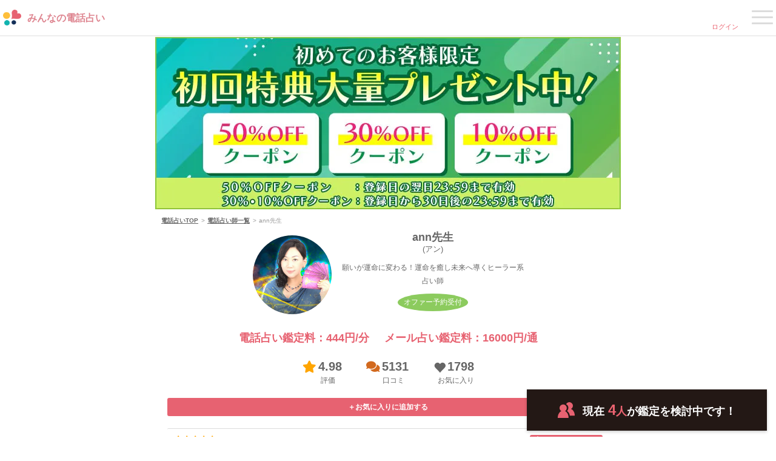

--- FILE ---
content_type: text/html; charset=utf-8
request_url: https://sp.minden.jp/shaman/prof/187/
body_size: 21865
content:
<!DOCTYPE html>
<html lang="ja">
<head>
  <meta charset="utf-8">
  <meta http-equiv="X-UA-Compatible" content="IE=edge">
  <meta name="viewport" content="width=device-width,initial-scale=1.0,maximum-scale=2.0">
  <meta name="csrf-token" content="f6sXjH1tkznCQm6BLPLqZLjIwsWNsMslSH7covYE">
  <title>ann先生のプロフィール｜みんなの電話占い｜当たると評判の電話占い【App通話料無料】  </title>
      <meta name="keywords" content="電話占い,メール占い,当たる,おすすめ,恋愛,復縁,片思い,人間関係,霊感霊視">
        <meta name="description" content="ann先生のプロフィール｜みんなの電話占いはプライム市場上場グループが運営する安心安全の電話占いサービスです。初回特典は業界トップクラスの《50％OFF！》口コミで本当に当たると評判の実力派占い師の凄さを実感してみてください。">
    <meta name="author" content="株式会社CORDA みんなの電話占い事務局">
      <meta name="robots" content="index,follow">
    
      <link rel="shortcut icon" type="image/png" href="https://minden.imgix.net/OpWeoFcdYVujRGRy8O7iSvHcToGHaLffqeqmAbBL.png?auto=compress,format&amp;lossless=1">
  <link rel="preconnect dns-prefetch" href="https://b90.yahoo.co.jp" crossorigin>
  <link rel="preconnect dns-prefetch" href="https://www.google-analytics.com" crossorigin>
  <link rel="preconnect dns-prefetch" href="https://connect.facebook.net" crossorigin>
  <link rel="preconnect dns-prefetch" href="https://i.socdm.com" crossorigin>
  <link rel="preconnect dns-prefetch" href="https://www.googletagmanager.com" crossorigin>
  <link rel="preconnect dns-prefetch" href="https://static-fe.payments-amazon.com" crossorigin>
  <link rel="preconnect dns-prefetch" href="https://www.googleadservices.com" crossorigin>
  <link rel="preconnect dns-prefetch" href="https://s.yimg.jp" crossorigin>
  <link rel="preconnect dns-prefetch" href="https://fonts.gstatic.com" crossorigin>
  <link rel="preconnect dns-prefetch" href="https://cdnjs.cloudflare.com" crossorigin>
  <link rel="preconnect dns-prefetch" href="https://minden.imgix.net/" crossorigin>
  <link rel="preconnect dns-prefetch" href="https://analytics.tiktok.com" crossorigin>
  <link rel="preconnect dns-prefetch" href="https://connect.facebook.net" crossorigin>

  <link rel="preload" href="https://cdnjs.cloudflare.com/ajax/libs/font-awesome/5.15.0/css/all.min.css" as="style" onload="this.rel='stylesheet'">
  <link rel="preload" href="https://cdnjs.cloudflare.com/ajax/libs/font-awesome/5.15.0/webfonts/fa-solid-900.woff2" as="font" type="font/woff2" crossorigin="anonymous">

      <link rel="preload" href="/vendor/sp/css/common_v2.css?id=4ac61e88d991ffeaa2ac26307eaf5ea5" as="style">
  
    <script>
    window.dataLayer = window.dataLayer || [];
    dataLayer.push({
      'user_id': ""
    })
  </script>
      <script defer>
window.addEventListener('load', function() {
  const gtmHeadFunc = () => {
    const headID = document.getElementsByTagName("head")[0];
    const newScript = document.createElement('script');
    newScript.type = 'text/javascript';
    newScript.src = 'https://www.googletagmanager.com/gtag/js?id=AW-946633207';
    headID.appendChild(newScript);

    window.dataLayer = window.dataLayer || [];
    function gtag(){dataLayer.push(arguments);}
    gtag('js', new Date());
    gtag('config', 'AW-946633207');
  }
  setTimeout(gtmHeadFunc, 0);
});
</script>
    <!-- Google Tag Manager -->
<script>
window.addEventListener('load', function(event) {
setTimeout(function() {
    (function (w, d, s, l, i) {
        w[l] = w[l] || [];
        w[l].push({
            'gtm.start':
                new Date().getTime(), event: 'gtm.js'
        });
        var f = d.getElementsByTagName(s)[0],
            j = d.createElement(s), dl = l != 'dataLayer' ? '&l=' + l : '';
        j.async = true;
        j.src =
            'https://www.googletagmanager.com/gtm.js?id=' + i + dl;
        f.parentNode.insertBefore(j, f);
    })(window, document, 'script', 'dataLayer', 'GTM-MKCZQ4');
}, 0);
});
</script>
<!-- End Google Tag Manager -->
                  <link rel="canonical" href="https://sp.minden.jp/shaman/prof/187/">
            <link rel="preload" href="https://sp.minden.jp/fonts/glyphicons-halflings-regular.woff2" as="font" type="font/woff2" crossorigin>
  <meta name="copyright" content="(C)2025 株式会社CORDA">
  <meta name="google-site-verification" content="KyDyTNKNTYSmwpt6LD6p55U6XZgGsdf3kq5Ykj1ev3Q">
  <!-- OGP -->
  <meta property="og:site_name" content="みんなの電話占い">
      <meta property="og:title" content="ann先生のプロフィール｜みんなの電話占い｜当たると評判の電話占い【App通話料無料】  ">
        <meta property="og:description" content="ann先生のプロフィール｜みんなの電話占いはプライム市場上場グループが運営する安心安全の電話占いサービスです。初回特典は業界トップクラスの《50％OFF！》口コミで本当に当たると評判の実力派占い師の凄さを実感してみてください。">
    <meta property="og:type" content="website">
  <meta property="og:image" content="https://minden.imgix.net/hH7zP0q3VzhyRotkjMRj8hZ9BUbcXLjkFVyKZbKj.png?auto=compress,format&amp;lossless=1">
  <meta name="twitter:card" content="summary">
  <meta name="twitter:image" content="https://minden.imgix.net/hH7zP0q3VzhyRotkjMRj8hZ9BUbcXLjkFVyKZbKj.png?auto=compress,format&amp;lossless=1">
  <link rel="apple-touch-icon-precomposed" href="https://minden.imgix.net/OpWeoFcdYVujRGRy8O7iSvHcToGHaLffqeqmAbBL.png?auto=compress,format&amp;lossless=1">
  <link rel="apple-touch-icon" href="https://minden.imgix.net/hH7zP0q3VzhyRotkjMRj8hZ9BUbcXLjkFVyKZbKj.png?auto=compress,format&amp;lossless=1">

      <link rel="stylesheet" href="/vendor/sp/css/common_v2.css?id=4ac61e88d991ffeaa2ac26307eaf5ea5">
    <link rel="stylesheet" href="/vendor/sp/css/promote-repeating-ticket-pop-up.css?id=28ea212a4085d8408e5e7331516c71cf">
  <link rel="stylesheet" href="/vendor/sp/css/connected_time_popup.css?id=d89aad41570e27ac2d3cea3c69b172ab">




    <link rel="preconnect dns-prefetch" href="https://platform.twitter.com" crossorigin>
  <link rel="preload" as="script" href="https://statics.a8.net/a8sales/a8sales.js">
  <link rel="preload" as="script" href="https://connect.facebook.net/signals/config/415663162333543?v=2.9.40&r=stable">

      <link rel="stylesheet" href="/vendor/sp/css/new_shaman_prof_not_login.css?id=f3662616c26012b1998cade7daa55000">
    <!--
    <PageMap>
      <DataObject type="thumbnail">
        <Attribute name="src" value="https://minden.imgix.net/hH7zP0q3VzhyRotkjMRj8hZ9BUbcXLjkFVyKZbKj.png?auto=compress,format&amp;lossless=1">
        <Attribute name="width" value="100">
        <Attribute name="height" value="100">
      </DataObject>
    </PageMap>
  -->
  <meta name="thumbnail" content="https://minden.imgix.net/hH7zP0q3VzhyRotkjMRj8hZ9BUbcXLjkFVyKZbKj.png?auto=compress,format&amp;lossless=1">
  <!-- Include Google anlyctics script -->
      <script defer>
window.addEventListener('load', function() {
  const gaFunc = () => {
    (function(i,s,o,g,r,a,m){i['GoogleAnalyticsObject']=r;i[r]=i[r]||function(){
      (i[r].q=i[r].q||[]).push(arguments)},i[r].l=1*new Date();a=s.createElement(o),
      m=s.getElementsByTagName(o)[0];a.async=1;a.src=g;m.parentNode.insertBefore(a,m)
    })(window,document,'script','//www.google-analytics.com/analytics.js','ga');

    ga('create', 'UA-17819760-2', 'auto',{ 'userId': ''});
    ga('send', 'pageview');
  }
  setTimeout(gaFunc, 0);
});
</script>
      <!-- Finebind Tracking Code -->
<script type="text/javascript" defer>
    window.addEventListener('load', (event) => {
        var uqid = "5e1e58h452OaO9a2";
        var cid  = "75";

        var a=document.createElement("script");
        a.dataset.uqid=uqid;a.dataset.cid=cid;a.id="afadfpc-5e1e58h452OaO9a2cid75-"+Date.now();
        a.src="//ac.finebind.jp/fpc/cookie_js.php?scriptId="+encodeURIComponent(a.id);
        document.head.appendChild(a);
    });
    
    // @TODO: Need to remove if document.ready work well with google pagespeed
    // setTimeout(function () {
    //     (function(){
    //         var uqid = "5e1e58h452OaO9a2";
    //         var cid  = "75";

    //         var a=document.createElement("script");
    //         a.dataset.uqid=uqid;a.dataset.cid=cid;a.id="afadfpc-5e1e58h452OaO9a2cid75-"+Date.now();
    //         a.src="//ac.finebind.jp/fpc/cookie_js.php?scriptId="+encodeURIComponent(a.id);
    //         document.head.appendChild(a);
    //     })();
    // }, 3000)
</script>
<!-- End Finebind Tracking Code -->
        <!-- Meta Pixel Code -->
<script>
window.addEventListener('load', function() {
setTimeout(function() {
    !function(f,b,e,v,n,t,s)
    {if(f.fbq)return;n=f.fbq=function(){n.callMethod?
        n.callMethod.apply(n,arguments):n.queue.push(arguments)};
        if(!f._fbq)f._fbq=n;n.push=n;n.loaded=!0;n.version='2.0';
        n.queue=[];t=b.createElement(e);t.async=!0;
        t.src=v;s=b.getElementsByTagName(e)[0];
        s.parentNode.insertBefore(t,s)}(window, document,'script',
        'https://connect.facebook.net/en_US/fbevents.js');
    fbq('init', '415663162333543');
    fbq('track', 'PageView');

            }, 0);
});
</script>
<noscript><img height="1" width="1" style="display:none"
               src="https://www.facebook.com/tr?id=415663162333543&ev=PageView&noscript=1"
   alt="no script"/></noscript>
<!-- End Meta Pixel Code -->
    <script>
window.addEventListener('load', function() {
setTimeout(function() {
    !function (w, d, t) {
        w.TiktokAnalyticsObject=t;var ttq=w[t]=w[t]||[];ttq.methods=["page","track","identify","instances","debug","on","off","once","ready","alias","group","enableCookie","disableCookie"],ttq.setAndDefer=function(t,e){t[e]=function(){t.push([e].concat(Array.prototype.slice.call(arguments,0)))}};for(var i=0;i<ttq.methods.length;i++)ttq.setAndDefer(ttq,ttq.methods[i]);ttq.instance=function(t){for(var e=ttq._i[t]||[],n=0;n<ttq.methods.length;n++)ttq.setAndDefer(e,ttq.methods[n]);return e},ttq.load=function(e,n){var i="https://analytics.tiktok.com/i18n/pixel/events.js";ttq._i=ttq._i||{},ttq._i[e]=[],ttq._i[e]._u=i,ttq._t=ttq._t||{},ttq._t[e]=+new Date,ttq._o=ttq._o||{},ttq._o[e]=n||{};var o=document.createElement("script");o.type="text/javascript",o.async=!0,o.src=i+"?sdkid="+e+"&lib="+t;var a=document.getElementsByTagName("script")[0];a.parentNode.insertBefore(o,a)};
        ttq.load('CNL9KG3C77U635QCMBO0');
        ttq.page();
    }(window, document, 'ttq');
}, 0);
});
</script>
    
</head>
<body class="">
<main>
<!-- Google Tag Manager (noscript) -->
<noscript>
  <iframe src="https://www.googletagmanager.com/ns.html?id=GTM-MKCZQ4"
          height="0" width="0" style="display:none;visibility:hidden"></iframe>
</noscript>
<!-- End Google Tag Manager (noscript) -->  <!-- header -->
<header data-scroll-header class="renewal_header">
  <div class="header_wrap" id="js-header-wrap">
    <div class="wrap_left">
      <a href="https://sp.minden.jp/" class="left_logo">
                  <div class="container_logo_h1">
            <img src="https://sp.minden.jp/vendor/sp/images/common/logo-2x.png" alt="みんなの電話占い" width="30" height="26" class="left_logo_h1" style="width:30px; height:26px; max-width: 30px;">
     <div class="right_logo_h1  right_logo_h1--perfect-font ">
     <div>みんなの電話占い</div>
</div>
          </div>
              </a>
    </div>
    <div class="wrap_right">
      <div class="right_rightMenu">
                  <a href="https://sp.minden.jp/login/?to=https%3A%2F%2Fsp.minden.jp%2Fshaman%2Fprof%2F187%2F" class="rightMenu_menuIcon">
            <span class="menuIcon_iconArea_img icon-sprite__span icon-sprite--user"><img loading="lazy" class="lazy icon-sprite__img" data-src="https://sp.minden.jp/vendor/sp/images/common/icon_sprite_top.svg" alt="icon_new" width="132" height="88"></span>
            <span class="menuIcon_spanStyle">ログイン</span>
          </a>
                <button class="rightMenu_buttonArea">
          <span class="buttonArea_top">-</span>
          <span class="buttonArea_middle">-</span>
          <span class="buttonArea_bottom">-</span>
                  </button>
      </div>
    </div>
  </div>
  <div class="header_subMenu">
    <nav class="subMenu_right">
      <button class="button_close_menu" aria-label="Close">
        <i class="fas fa-times"></i>
      </button>
      <div class="right_formArea" id="js-right-formArea">
                  <div class="formArea_left">
            <div class="left_regist">
              <a href="https://sp.minden.jp/user/signup/" class="regist_link">
                無料会員登録
              </a>
            </div>
          </div>
          <div class="formArea_right">
            <div class="right_login">
              <a href="https://sp.minden.jp/login/" class="login_link">
                ログイン
              </a>
            </div>
          </div>
                      </div>
            <ul class="right_listStyle" id="js-right-listStyle">

        
        
        
        <li>
          <p class="menu_option_title"><span class="icon-sprite__span icon-sprite--shaman"><img loading="lazy"  class="lazy icon-sprite__img" data-src="https://sp.minden.jp/vendor/sp/images/common/icon_sprite_top.svg" alt="icon_new" width="132" height="88"></span>占い師を探す</p>
          <div class="menu_contents">
            <div class="wrap">
              <a href="https://sp.minden.jp/shaman/">占い師一覧</a>
              <a href="https://sp.minden.jp/ranking/">ランキングから探す</a>
              <span class="parent_category">相談内容から探す</span>
              <div class="sub_category">
                <a href="https://sp.minden.jp/category/love/">恋愛</a>
                <a href="https://sp.minden.jp/category/fukuen/">復縁</a>
                <a href="https://sp.minden.jp/category/marriage/">結婚</a>
                <a href="https://sp.minden.jp/category/affair/">不倫</a>
                <a href="https://sp.minden.jp/category/work/">仕事</a>
                <a href="https://sp.minden.jp/category/family/">家族</a>
                <a href="https://sp.minden.jp/category/life/">人生</a>
              </div>
              <a href="https://sp.minden.jp/search/">待機時間から探す</a>
              <a href="https://sp.minden.jp/column/">体験談から探す</a>
              <a href="https://sp.minden.jp/review/">口コミから探す</a>
              <a href="https://sp.minden.jp/fortunetype/">占術から探す</a>
            </div>
          </div>
        </li>

        <li>
          <a class="menu_option_title__a" href="https://sp.minden.jp/review/">
            <img loading="lazy" class="lazy" data-src="https://sp.minden.jp/vendor/sp/images/review/comment.svg" alt="icon_review" width="24" height="24">
            口コミを見る
          </a>
        </li>

        
        
        <li>
          <p class="menu_option_title"><span class="icon-sprite__span icon-sprite--help"><img loading="lazy" class="lazy icon-sprite__img" data-src="https://sp.minden.jp/vendor/sp/images/common/icon_sprite_top.svg" alt="icon_new" width="132" height="88"></span>ヘルプ</p>
          <div class="menu_contents">
            <div class="wrap">
              <a href="https://sp.minden.jp/page/concept/">初めての方へ</a>
              <a href="https://sp.minden.jp/page/htu.index/">みんなの電話占いの使い方</a>
              <a href="https://sp.minden.jp/page/payment/">お支払い方法について</a>
              <a href="https://sp.minden.jp/page/faq.index/">よくある質問・お問い合わせ</a>
            </div>
          </div>
        </li>

        
      </ul>
    </nav>
  </div>
</header>
<!-- /header -->
  <div class="main">
        <section>
              <a class="top_link_bnr" href="https://sp.minden.jp/user/signup/">
                                           <picture class="responsive-banner">
                        <source media="(max-width: 640px)"
                                srcset="https://minden.imgix.net/FHf5PonVOC1mOuhZMS0aJ7iVYAw97yXqAYq78Hja.jpg?auto=compress,format&amp;lossless=0&amp;v=202506">
                        <source media="(min-width: 640px)"
                                srcset="https://minden.imgix.net/5KQiAFVEtWS8cF7O0kjrmGY0W8IJe9hjDstA36IR.jpg?auto=compress,format&amp;lossless=0&amp;v=202506">
                                <img src="https://minden.imgix.net/5KQiAFVEtWS8cF7O0kjrmGY0W8IJe9hjDstA36IR.jpg?auto=compress,format&amp;lossless=0&amp;v=202506" alt="初回特典 type7" loading="lazy">
                    </picture>
                            </a>
            <ul class="c-breadcrumb">
        <li class="c-breadcrumb__item">
          <a href="/">電話占いTOP</a>
        </li>
        <li class="c-breadcrumb__item">
          <a href="https://sp.minden.jp/shaman/">電話占い師一覧</a>
        </li>
        <li class="c-breadcrumb__item">ann先生</li>
      </ul>
            <div class="prof_top">
        <img src="https://minden.imgix.net/65Nc0Ugf9amYwRd4bSKY.jpg?auto=compress,format&lossless=0"
              alt="ann写真"
              class="shaman_image"
              width="360"
              height="270"
        >
        <div class="prof_info">
          <h1>
            <div class="shaman_name">
              <p class="">ann先生</p>
              <span class="">(アン)</span>
            </div>
          </h1>
           <p class="catchcopy">願いが運命に変わる！運命を癒し未来へ導くヒーラー系占い師</p>                                 <div class="offer-button" data-offer="true">
              <button class="offer-button__trigger">オファー予約受付</button>
              <div class="offer-tooltip" aria-hidden="true">
                <p>あなたの希望に合わせて先生が予約を取ってくれます</p>
                <p class="offer-tooltip__link">詳しくは<a href="https://sp.minden.jp/message/detail/3575/?shaman_prof_187">コチラ</a></p>
              </div>
            </div>
                  </div>
      </div>
      <strong class="unit">
        電話占い鑑定料：444円/分
                  &nbsp;&nbsp;&nbsp;&nbsp;メール占い鑑定料：16000円/通
              </strong>

      
      <section
        class="rank_info "
      >
        <div class="info">
          <div class="contents">
                          <i class="fas fa-star"></i>
              <a class="num" href="https://sp.minden.jp/shaman/review/187/">
                4.98
              </a>
                      </div>
          <p class="title">評価</p>
        </div>
        <div class="info">
          <div class="contents">
            <i class="fas fa-comments"></i>
            <a class="num" href="https://sp.minden.jp/shaman/review/187/">5131</a>
          </div>
          <p class="title">口コミ</p>
        </div>
        <div class="info" id="fav_heart_add">
          <div class="contents">
            <span class="glyphicon glyphicon-heart fav_heart not_fav" id="fav_heart"></span>
            <span class="num" id="num_fav">1798</span>
          </div>
          <p class="title fav">お気に入り</p>
          <div class="switch "
              id="add_switch"
              role="button"
              tabindex="-2"
              onclick="favorite_shaman_add('https://sp.minden.jp/api/favorite/187/')">
          </div>
          <div class="switch hidden"
              id="del_switch"
              role="button"
              tabindex="-3"
              onclick="favorite_shaman_del()">
          </div>
        </div>
      </section>

      <div class="favorite_area">
        <div class="mag_wrap hidden" id="favorite_shaman_del">
          <div class="btn_fav off"
              role="button" tabindex="-4"
               onclick="favorite_shaman_del()"  >
            <div id="favorite_msg">お気に入り登録済み</div>
          </div>
          <div class="btn_fav mag " role="button" tabindex="-5" onclick="mag_waiting('https://sp.minden.jp/api/favorite/update/mag_waiting/?shaman_id=187')">
            <i class="fa fa-bell"></i><span id="mag_txt">待機通知を受け取る</span>
          </div>
        </div>

        <div class="modal fade hidden" id="favorite-modal" tabindex="-1" role="dialog" aria-labelledby="myModalLabel"
            aria-hidden="true">
          <div class="modal-dialog">
            <div class="loginmodal-container">
              <button type="button" class="close favorite" data-dismiss="modal">
                <span class="glyphicon glyphicon-remove" aria-hidden="true"></span>
              </button>
              <p>お気に入りを解除しますか？</p>
              <div class="text_area mb_10 txt_size_medium txt_left pt_10">
                お気に入りを解除するとトップページの「お気に入りの先生」に表示されなくなります。
              </div>
              <div class="row text_area text-center mb_15">
                <div class="col-xs-6 pr_5">
                  <button type="button"
                          onclick="favorite_shaman_del_confirm('https://sp.minden.jp/api/favorite/187/')"
                          data-dismiss="modal" class="btn_call btn button_font txt_size_large">
                    解除する
                  </button>
                </div>
                <div class="col-xs-6 pl_5">
                  <button type="button" data-dismiss="modal"
                          class="btn_call btn button_font txt_size_large">
                    解除しない
                  </button>
                </div>
              </div>
            </div>
          </div>
        </div>

        <div class="btn_fav " id="favorite_shaman_add"
              role="button" tabindex="-6"
             onclick="favorite_shaman_add('https://sp.minden.jp/api/favorite/187/')" >
          <div id="favorite_msg">＋お気に入りに追加する</div>
        </div>
        <!-- update text -->
      </div>
      <!-- /.row txt_area_prof -->

      
              <div class="top_review section_box">
          <div class="review_area">
            <div class="review_item review_item--v2">
  <div class="review_area-wrap">
    <div class="review_comment_txt pl-35  ">
              <div class="non_shaman">
          <div class="non_shaman_user">
            <p class="review_star">
              <span class="star">
                                        <i class="fas fa-star"></i>
                                        <i class="fas fa-star"></i>
                                        <i class="fas fa-star"></i>
                                        <i class="fas fa-star"></i>
                                        <i class="fas fa-star"></i>
                                                  </span>
            </p>
            <div class="review_labels">
                              <div class="btn_fav mag">
                  <svg width="16" height="12" viewBox="0 0 16 12" fill="none" xmlns="http://www.w3.org/2000/svg">
                    <path d="M14.2435 2.47455C13.5492 2.47455 12.9871 2.9853 12.9871 3.61612C12.9871 3.9163 13.1173 4.1869 13.3261 4.39137L11.0736 6.41348L8.32513 2.55982C8.86047 2.42844 9.25694 1.98904 9.25694 1.46176C9.25694 0.831807 8.69479 0.32019 8.00048 0.32019C7.30617 0.32019 6.74401 0.830937 6.74401 1.46176C6.74401 1.98991 7.13953 2.42931 7.67583 2.55982L4.92731 6.41348L2.67487 4.39137C2.88269 4.18777 3.01389 3.91717 3.01389 3.61612C3.01389 2.9853 2.45173 2.47455 1.75742 2.47455C1.06311 2.47455 0.5 2.98617 0.5 3.61612C0.5 4.24607 1.06215 4.75768 1.75646 4.75768V11.1024H14.2435V4.75768C14.9378 4.75768 15.5 4.24694 15.5 3.61612C15.5 2.9853 14.9378 2.47455 14.2435 2.47455Z" fill="#F5F5F5"/>
                  </svg>
                  <span>ベストクチコミ</span>
                </div>
                                        </div>
          </div>
        </div>
            <div class="review_comment_comment review_comment_wrap">
                        ann先生
すごくご無沙汰していたのですが、先生の声を久しぶりに聞いてやっぱり話しやすくて、元気になりました！
色んなことがあって、私の人生、今すごいことになってる…ってかなり落ちていたところに、ドキドキするヒカリがさして。けれどもよくないことが続いていたからどうしたらいいのか、どうもできないって後ろ向きになっていました。
だからこそ、ann先生に頼ってしまったのですが。ann先生が話す彼のタイプもまさに！という感じでしたし、私に対して、良い印象を持っていると聞けてホッとしたし、嬉しかったです。なんとか、彼とプライベートで接点が持てるよう自分ができるきっかけを考えてみます！
先生に相談して鑑定していただいて、前向きになれました！ありがとうございました。
                </div>
              <div class='review-tag-container'>
                                                    <a href="https://sp.minden.jp/review/?tag=%E3%82%BF%E3%83%AD%E3%83%83%E3%83%88" class="review_tag">#タロット</a>
                                                                              <a href="https://sp.minden.jp/review/?tag=%E3%82%AA%E3%83%A9%E3%82%AF%E3%83%AB%E3%82%AB%E3%83%BC%E3%83%89" class="review_tag">#オラクルカード</a>
                                                                              <a href="https://sp.minden.jp/review/?tag=%E6%81%8B%E6%84%9B" class="review_tag">#恋愛</a>
                                                                        <a href="https://sp.minden.jp/review/?age=40" class="review_tag">#40歳代</a>
                              </div>
                    <span class="btn_more read_more">
          <svg width="21" height="12" viewBox="0 0 21 12" fill="none" xmlns="http://www.w3.org/2000/svg">
            <path d="M19.5 1.54279L10.5 10.5428L1.5 1.54279" stroke="#666666" stroke-width="2"/>
          </svg>
        </span>
          </div>
    <div class="user_review_like">
      <p class="review_item__date">2022/08/28 投稿</p>
      <p class="like_btn   disabled  js-like-btn-136205" onclick="review_like('https://sp.minden.jp/api/user_review_like/?user_review_id=136205',136205)">
        <span class="glyphicon glyphicon-heart fav_heart"></span>
        <span class="js-like-count-136205">24</span>
        <span>参考になった！</span>
      </p>
    </div>
      </div>
</div>

            </div>
        </div>
      
      
                      <section class="turn_waiting_area section_box">
          <div class="turn_waiting_box">
            <p class="head">相談可能なスケジュール</p>
            <p class="date_title">日付</p>
            <div class="schedule_grid">
              <div class="schedule_item">
                <p class="title">今日</p>
                <div class="list">
                                                                                                                                          <div class="schedule_info">
                              <p class="time txt_center">
                                                                
                                15:00~16:59
                              </p>
                                                                                                <a class="apply_btn"
                                    href="https://sp.minden.jp/shaman/ready/187/?view_count=4"
                                    role="button">
                                    今すぐ占う
                                  </a>
                                                                                          </div>
                                                                                                                                                                                                <div class="schedule_info">
                              <p class="time txt_center">
                                                                
                                21:00~23:59
                              </p>
                                                              <a class="apply_btn confirm"
                                  href="https://sp.minden.jp/shaman/reserve_turn_waiting/2025-12-29/21/187/?view_count=4"
                                  role="button">
                                  先頭で予約する
                                </a>
                                                          </div>
                                                                                                                                                                  <div class="schedule_info">
                          <p class="time txt_center">
                            24:00～24:59
                            <br>(0:00～0:59)
                          </p>
                          <a class="apply_btn confirm"
                            href="https://sp.minden.jp/shaman/specified_time_appointment/reserve/187/2025-12-29/24/6886539/"
                            role="button">
                            先頭で予約する
                          </a>
                        </div>
                                                                            </div>
              </div>
                              <div class="schedule_item">
                  <p class="title">明日</p>
                  <div class="list">
                                                                                                                                                      <div class="schedule_info">
                                <p class="time txt_center">
                                                                    
                                  15:00~16:59
                                </p>
                                                                  <a class="apply_btn confirm"
                                    href="https://sp.minden.jp/shaman/reserve_turn_waiting/2025-12-30/15/187/?view_count=4"
                                    role="button">
                                    先頭で予約する
                                  </a>
                                                              </div>
                                                                                                                                                                                                                <div class="schedule_info">
                                <p class="time txt_center">
                                                                    
                                  21:00~23:59
                                </p>
                                                                  <a class="apply_btn confirm"
                                    href="https://sp.minden.jp/shaman/reserve_turn_waiting/2025-12-30/21/187/?view_count=4"
                                    role="button">
                                    先頭で予約する
                                  </a>
                                                              </div>
                                                                                                                                                                                <div class="schedule_info">
                            <p class="time txt_center">
                              24:00～24:59
                              <br>(0:00～0:59)
                            </p>
                            <a class="apply_btn confirm"
                              href="https://sp.minden.jp/shaman/specified_time_appointment/reserve/187/2025-12-30/24/6886541/"
                              role="button">
                              先頭で予約する
                            </a>
                          </div>
                                                                                    </div>
                </div>
                          </div>
          </div>
          <div class="read_more">
            <a href="https://sp.minden.jp/shaman/turn_waiting/187/?view_count=4">▶︎すべての日程を確認する</a>
          </div>
                  </section>
      
      
      
      <div class="mb_20 mt_20">
    <a href="https://sp.minden.jp/user/signup/" class="text-center text_area btn_primary cta_shaman_detail p_8">
        <span class="txt_size_large">初回3,000円OFF</span><br/>
        <span class="txt_size_mlarge">今すぐ登録</span>
    </a>
</div>

                              <section class="section_box">
          <h2 class="profile_header">
            占い師のタイプ
          </h2>
          <div class="shaman__type__wrap ">
            <div class="shaman-types">
              <section class="shaman-types__item">
                <h3 class="shaman-types__title">話し方のテンポ</h3>
                <ul class="shaman-types__graph">
                  <li class="shaman-types__graph__item">
                    <p class="label">早い</p>
                                      </li>
                  <li class="shaman-types__graph__item">
                                      </li>
                  <li class="shaman-types__graph__item--current">
                     <i class="fa fa-star"></i>                   </li>
                  <li class="shaman-types__graph__item">
                                      </li>
                  <li class="shaman-types__graph__item">
                    <p class="label">遅い</p>
                                      </li>
                </ul><!--/shaman-types__graph-->
              </section><!--/shaman-types__item-->
              <section class="shaman-types__item">
                <h3 class="shaman-types__title">雰囲気</h3>
                <ul class="shaman-types__graph">
                  <li class="shaman-types__graph__item">
                    <p class="label">さっぱり</p>
                                      </li>
                  <li class="shaman-types__graph__item">
                                      </li>
                  <li class="shaman-types__graph__item">
                                      </li>
                  <li class="shaman-types__graph__item--current">
                     <i class="fa fa-star"></i>                   </li>
                  <li class="shaman-types__graph__item">
                    <p class="label">明るい</p>
                                      </li>
                </ul><!--/shaman-types__graph-->
              </section><!--/shaman-types__item-->
              <section class="shaman-types__item">
                <h3 class="shaman-types__title">伝え方</h3>
                <ul class="shaman-types__graph">
                  <li class="shaman-types__graph__item">
                    <p class="label">はっきり</p>
                                      </li>
                  <li class="shaman-types__graph__item">
                                      </li>
                  <li class="shaman-types__graph__item">
                                      </li>
                  <li class="shaman-types__graph__item--current">
                     <i class="fa fa-star"></i>                   </li>
                  <li class="shaman-types__graph__item">
                    <p class="label">優しい</p>
                                      </li>
                </ul><!--/shaman-types__graph-->
              </section><!--/shaman-types__item-->
            </div><!--/shaman-types-->
                          <div class="shaman__type__radar" data-shaman-id="187">
                <canvas id="radar_chart"></canvas>
              </div>
                      </div>
        </section>
      
      <!-- teller message -->
      <section class="message_area section_box">
        <h2 class="profile_header">
          占い師からのメッセージ
        </h2>
        <div class="message_content">
          <div id="shaman_comment_by_user">
            こんにちは、鑑定師のannと申します。<br /> 
ここであなたとご縁をいただけて、大変感謝しています。<br />
<br />
未来のシナリオは何通りもあると言われています。 <br />
そしてただ漠然と運命を受け入れて生きるのと、 <br />
望む方向性を決めて進むのとでは、手に入る未来は大きく違ってくるはずです。<br /> 
<br />
しかし私たちは日頃、無限の悩みにとらわれ、抗えない感情の波に飲まれ、自分の気持ちの行方を見つけられずにいることが多いものです。 <br />
<br />
不倫、望みの薄い復縁、片思い、行き止まりの恋など、苦しい恋愛に関わることは、私たちのエネルギーを激しく消耗させ、 前に進む勇気を奪ってしまいます。 <br />
<br />
「もう私には彼との幸せはやってこないんじゃないかしら？」 <br />
<br />
とあきらめてしまうこともあるでしょう。 <br />
<br />
一人で悩んでいてもなかなか道は見えてこないものです。 <br />
そんなときはご相談くださいね。 <br />
<br />
私は癒しのエネルギーを送りながらカードを展開し、あなたの言葉一つ一つに耳を傾け、潜在意識の扉を開いていきます。 <br />
<br />
チャネリングと対話によって深く、深くつながっていきますので、リラックスして些細なことでも何でもお話してくださいね。 <br />
<br />
彼からいつ連絡が来るのか？どうして昨日機嫌が悪かったの？等、その時心に浮かぶこと、気になること全てにお答えしていき、問題の本質にまで触れていきます。 <br />
<br />
際限のない不安と孤独の中で生きていくのは辛いものです。 <br />
しかし、迷ったときはあなたの悩みを一旦私に預けてみて下さい。 <br />
長い旅路に疲れた魂をヒーリングで癒し、再びあの人の笑顔に逢えるあなた自身を取り戻していただけるように、愛を込めてサポートいたします。<br /> 
<br />
何なりと、お気軽にご相談くださいね。 <br /><br/>
ann
<br/>
          </div>
          <span class="content hidden">こんにちは、鑑定師のannと申します。<br /> 
ここであなたとご縁をいただけて、大変感謝しています。<br />
<br />
未来のシナリオは何通りもあると言われています。 <br />
そしてただ漠然と運命を受け入れて生きるのと、 <br />
望む方向性を決めて進むのとでは、手に入る未来は大きく違ってくるはずです。<br /> 
<br />
しかし私たちは日頃、無限の悩みにとらわれ、抗えない感情の波に飲まれ、自分の気持ちの行方を見つけられずにいることが多いものです。 <br />
<br />
不倫、望みの薄い復縁、片思い、行き止まりの恋など、苦しい恋愛に関わることは、私たちのエネルギーを激しく消耗させ、 前に進む勇気を奪ってしまいます。 <br />
<br />
「もう私には彼との幸せはやってこないんじゃないかしら？」 <br />
<br />
とあきらめてしまうこともあるでしょう。 <br />
<br />
一人で悩んでいてもなかなか道は見えてこないものです。 <br />
そんなときはご相談くださいね。 <br />
<br />
私は癒しのエネルギーを送りながらカードを展開し、あなたの言葉一つ一つに耳を傾け、潜在意識の扉を開いていきます。 <br />
<br />
チャネリングと対話によって深く、深くつながっていきますので、リラックスして些細なことでも何でもお話してくださいね。 <br />
<br />
彼からいつ連絡が来るのか？どうして昨日機嫌が悪かったの？等、その時心に浮かぶこと、気になること全てにお答えしていき、問題の本質にまで触れていきます。 <br />
<br />
際限のない不安と孤独の中で生きていくのは辛いものです。 <br />
しかし、迷ったときはあなたの悩みを一旦私に預けてみて下さい。 <br />
長い旅路に疲れた魂をヒーリングで癒し、再びあの人の笑顔に逢えるあなた自身を取り戻していただけるように、愛を込めてサポートいたします。<br /> 
<br />
何なりと、お気軽にご相談くださいね。 <br /><br/>
ann
<br/></span>
          <div class="txt_right">
                          <span class="span-link show_hide_by_user">▼もっと読む</span>
                      </div>
        </div>
      </section>
      <!-- /teller message -->


      <!-- 得意な鑑定 -->
      <section class="forte_area section_box">
        <h2 class="profile_header">得意な鑑定</h2>
        <div class="forte_item">
          <div class="forte_name">
                          <a href="https://sp.minden.jp/category/love/">
                恋愛
              </a>
                      </div>
                      <div class="row center-block">
              癒しのエネルギーを送りながらカードを展開し、あなたの潜在意識からお相手のお気持ちへと繋がっていきます。恋愛において気になること、些細なこと、全てにお答えし、問題の本質へとお導きいたします。何なりとお気軽にご相談くださいね。
            </div>
                  </div>
        <div class="forte_item">
          <div class="forte_name">
                          <a href="https://sp.minden.jp/category/affair/">
                不倫
              </a>
                      </div>
                      <div class="row center-block">
              一人で悩んでいても、道はなかなか見えてこないものです。苦しく先の見えない関係で疲れたあなたの心を癒し、先へ繋がる道しるべをご提示していきます。
            </div>
                  </div>
        <div class="forte_item">
          <div class="forte_name">
                          人生
                      </div>

                      <div class="row center-block">
              今起こっている物事の意味を、多面的に読み取り、人生の謎を解き明かしていきます。
            </div>
                  </div>
      </section>
      <!--End 得意な鑑定 -->

              <section class="tweet_area section_box">
          <h2 class="profile_header">
            占い師のつぶやき
          </h2>
          <div class="tweet">
            <div class="tweet_body">辛いことも悲しいことも、今日という節目と共に時間が過去へと追いやってくれます。
みなさま今年もありがとうございました。どうぞよいお年をお迎えください＾＾</div>
            <div class="strong">12/31 18:40</div>
            <div class="read_more">
              <a href="https://sp.minden.jp/shaman/post/187/">▶︎もっと読む</a>
            </div>
          </div>
        </section>
      
      
              <section class="column_area section_box">
          <h2 class="profile_header">
            特集記事
          </h2>
          <ul class="column">
                          <li class="column__item">
                <span class="column__item__date">2025-12-17</span>
                <a href="https://sp.minden.jp/message/detail/3668/">「私には一生無理？」クリスマスにうまくいかない人が陥る悪循環</a>
              </li>
                          <li class="column__item">
                <span class="column__item__date">2024-07-02</span>
                <a href="https://sp.minden.jp/message/detail/3448/">ann先生監修　蟹座の新月　「心の響き」と「育み」　大切な人と心の絆を深めましょう</a>
              </li>
                          <li class="column__item">
                <span class="column__item__date">2023-11-22</span>
                <a href="https://sp.minden.jp/message/detail/3361/">ann先生監修　双子座の満月×ビーバームーン　「感謝」を込めて手放す時　新たな未来を迎える下準備を</a>
              </li>
                          <li class="column__item">
                <span class="column__item__date">2023-07-24</span>
                <a href="https://sp.minden.jp/message/detail/3318/">夏の風が運ぶ恋の予感　二人の未来はこの夏に始まる　</a>
              </li>
                          <li class="column__item">
                <span class="column__item__date">2023-04-07</span>
                <a href="https://sp.minden.jp/message/detail/3242/">占界最高峰の実力者！みんなの電話占い 殿堂入り占い師</a>
              </li>
                      </ul>
        </section>
            

      <!-- teller profile -->
      <div class="teller_profile">
        <h2 class="profile_header">
          プロフィール
        </h2>
        <table class="profile_table">
          <tr>
            <th>占術</th>
            <td>
                                                <span class="c-tag c-tag__link"><a href="/fortunetype/psychic-horoscope/">霊感・霊視</a></span>
                                                                <span class="c-tag c-tag__link"><a href="/fortunetype/psychic-horoscope/channeling/">チャネリング</a></span>
                                                                <span class="c-tag c-tag__link"><a href="/fortunetype/psychic-horoscope/vibration-revision/">波動修正</a></span>
                                                                <span class="c-tag c-tag__link"><a href="/fortunetype/psychic-horoscope/energy-control/">エネルギー調整</a></span>
                                                                <span class="c-tag c-tag__link"><a href="/fortunetype/spiritual/remote-healing/">遠隔ヒーリング</a></span>
                                                                <span class="c-tag c-tag__link"><a href="/fortunetype/tarot/">タロット</a></span>
                                                                <span class="c-tag c-tag__link"><a href="/fortunetype/tarot/inspiration-tarot/">霊感タロット</a></span>
                                                                <span class="c-tag c-tag__link"><a href="/fortunetype/oracle-card/">オラクルカード</a></span>
                                                                <span class="c-tag c-tag__link"><a href="/fortunetype/oracle-card/angel-oracle-card/">エンジェルカード</a></span>
                                                                <span class="c-tag c-tag__link"><a href="/fortunetype/oracle-card/angel-oracle-card/">エンジェルオラクルカード</a></span>
                                                                <span class="c-tag c-tag__link"><a href="/fortunetype/oriental-astrology/four-pillars-of-destiny/">四柱推命</a></span>
                                                                <span class="c-tag c-tag__un-link">エンジェルタロット</span>
                                          </td>
          </tr>
          <tr>
            <th>相談内容</th>
            <td>
                              <span>出会い</span>
                              <span>相手の気持ち</span>
                              <span>相性</span>
                              <span>不倫</span>
                              <span>復縁</span>
                              <span>片思い</span>
                              <span>年の差</span>
                              <span>浮気</span>
                              <span>パートナー</span>
                              <span>三角関係</span>
                              <span>遠距離恋愛</span>
                              <span>W不倫</span>
                              <span>別れ</span>
                              <span>男心</span>
                              <span>女心</span>
                              <span>連絡</span>
                              <span>外国人との恋愛</span>
                              <span>同性愛</span>
                              <span>略奪愛</span>
                              <span>SEX</span>
                              <span>転職</span>
                              <span>仕事運</span>
                              <span>仕事上の人間関係</span>
                              <span>就職</span>
                              <span>適職</span>
                              <span>パワーハラスメント</span>
                              <span>人事</span>
                              <span>移転</span>
                              <span>開業</span>
                              <span>廃業</span>
                              <span>夫婦</span>
                              <span>親子</span>
                              <span>育児</span>
                              <span>シングルマザーの悩み</span>
                              <span>姉妹</span>
                              <span>兄弟</span>
                              <span>親族</span>
                              <span>結婚</span>
                              <span>離婚</span>
                              <span>子供</span>
                              <span>開運</span>
                              <span>夢診断</span>
                              <span>才能</span>
                              <span>トラウマ</span>
                              <span>引きこもり</span>
                              <span>引越し</span>
                              <span>いじめ</span>
                              <span>セクシャルハラスメント</span>
                          </td>
          </tr>
          <tr>
            <th>性別</th>
            <td> 女性</td>
          </tr>
          <tr>
            <th>鑑定歴</th>
            <td>21年</td>
          </tr>
        </table>
      </div>

      <div class="mb_20 mt_20">
    <a href="https://sp.minden.jp/user/signup/" class="text-center text_area btn_primary cta_shaman_detail p_8">
        <span class="txt_size_large">初回3,000円OFF</span><br/>
        <span class="txt_size_mlarge">今すぐ登録</span>
    </a>
</div>

      <!-- /teller profile -->
      <section class="profile_area section_box">
                  <div class="profile_contents">
            <h2 class="profile_header">マイブーム</h2>
            <p class="contents">夜中のお散歩</p>
                        <!-- マイブームの内容 -->
              <p class="contents">深夜待機が終了した後、家の近所の海までブラブラお散歩しています。シーンとした暗闇に、波の音だけ聞こえてくる異次元な感じにはまっております。</p>
                      </div>
        
                  <div class="profile_contents">
            <!-- お勧めの本 -->
            <h2 class="profile_header">お勧めの本</h2>
            <p class="contents">シンクロちゃん</p>
                          <!-- お薦めの本の内容 -->
              <p class="contents">最近見つけた本です。「どうして私はこうなんだろう？」って苦しんでいる人に読んでいただきたいです。マンガで簡単に読めるんですが、とても大切なことを伝えてくれています。気持ちが楽になりますよ。</p>
                      </div>
        
                  <div class="profile_contents">
            <!-- お勧めの映画 -->
            <h2 class="profile_header">お勧めの映画</h2>
            <div class="contents">ＬＩＦＥ</div>
                          <!-- お薦めの映画の内容 -->
              <div class="contents">少し前のアメリカ映画です。「自分の殻を外して不可能を可能にする」ことにときめく素敵な映画でした。アイスランドの雄大な自然、恋のお話も絡んでいて大満足でした♪</div>
                      </div>
              </section>

      <!-- 占い師の口コミ -->
      <h2 class="profile_header">ann先生への口コミ</h2>
      <div class="review_list">
        <h3 class="under_line_v2">参考になった口コミ</h3>
        <div class="review_area">
          <div class="review_item review_item--v2">
  <div class="review_area-wrap">
    <div class="review_comment_txt pl-35  ">
              <div class="non_shaman">
          <div class="non_shaman_user">
            <p class="review_star">
              <span class="star">
                                        <i class="fas fa-star"></i>
                                        <i class="fas fa-star"></i>
                                        <i class="fas fa-star"></i>
                                        <i class="fas fa-star"></i>
                                        <i class="fas fa-star"></i>
                                                  </span>
            </p>
            <div class="review_labels">
                                        </div>
          </div>
        </div>
            <div class="review_comment_comment review_comment_wrap">
                        続けての相談ありがとうございました！
恋愛、仕事に関して具体的なアドバイスを頂けたのでとても助かりました！仕事に関しては、タイミングを見計らって資格を取って今後のために準備していこうと思います。
また悩みが出てきたら相談させてください。
                </div>
              <div class='review-tag-container'>
                                                    <a href="https://sp.minden.jp/review/?tag=%E6%81%8B%E6%84%9B" class="review_tag">#恋愛</a>
                                                                              <a href="https://sp.minden.jp/review/?tag=%E7%B5%90%E5%A9%9A" class="review_tag">#結婚</a>
                                                                              <a href="https://sp.minden.jp/review/?tag=%E4%BB%95%E4%BA%8B" class="review_tag">#仕事</a>
                                                                        <a href="https://sp.minden.jp/review/?age=30" class="review_tag">#30歳代</a>
                              </div>
                    <span class="btn_more read_more">
          <svg width="21" height="12" viewBox="0 0 21 12" fill="none" xmlns="http://www.w3.org/2000/svg">
            <path d="M19.5 1.54279L10.5 10.5428L1.5 1.54279" stroke="#666666" stroke-width="2"/>
          </svg>
        </span>
          </div>
    <div class="user_review_like">
      <p class="review_item__date">2022/08/22 投稿</p>
      <p class="like_btn   disabled  js-like-btn-135819" onclick="review_like('https://sp.minden.jp/api/user_review_like/?user_review_id=135819',135819)">
        <span class="glyphicon glyphicon-heart fav_heart"></span>
        <span class="js-like-count-135819">5</span>
        <span>参考になった！</span>
      </p>
    </div>
      </div>
</div>

          <div class="review_item review_item--v2">
  <div class="review_area-wrap">
    <div class="review_comment_txt pl-35  ">
              <div class="non_shaman">
          <div class="non_shaman_user">
            <p class="review_star">
              <span class="star">
                                        <i class="fas fa-star"></i>
                                        <i class="fas fa-star"></i>
                                        <i class="fas fa-star"></i>
                                        <i class="fas fa-star"></i>
                                        <i class="fas fa-star"></i>
                                                  </span>
            </p>
            <div class="review_labels">
                                        </div>
          </div>
        </div>
            <div class="review_comment_comment review_comment_wrap">
                        わかりやすく、こちらにも配慮いただき鑑定していただきました。金額は張りますが、納得できるので満足しています。ありがとうございました。
                </div>
              <div class='review-tag-container'>
                                                    <a href="https://sp.minden.jp/review/?tag=%E3%82%B9%E3%83%94%E3%83%AA%E3%83%81%E3%83%A5%E3%82%A2%E3%83%AB" class="review_tag">#スピリチュアル</a>
                                                                              <a href="https://sp.minden.jp/review/?tag=%E4%BA%BA%E9%96%93%E9%96%A2%E4%BF%82" class="review_tag">#人間関係</a>
                                                                        <a href="https://sp.minden.jp/review/?age=50" class="review_tag">#50歳代</a>
                              </div>
                    <span class="btn_more read_more">
          <svg width="21" height="12" viewBox="0 0 21 12" fill="none" xmlns="http://www.w3.org/2000/svg">
            <path d="M19.5 1.54279L10.5 10.5428L1.5 1.54279" stroke="#666666" stroke-width="2"/>
          </svg>
        </span>
          </div>
    <div class="user_review_like">
      <p class="review_item__date">2023/08/20 投稿</p>
      <p class="like_btn   disabled  js-like-btn-155754" onclick="review_like('https://sp.minden.jp/api/user_review_like/?user_review_id=155754',155754)">
        <span class="glyphicon glyphicon-heart fav_heart"></span>
        <span class="js-like-count-155754">4</span>
        <span>参考になった！</span>
      </p>
    </div>
      </div>
</div>

      </div>
        <h3 class="under_line_v2">最新の口コミ</h3>
        <div class="review_area">
          <div class="review_item review_item--v2">
  <div class="review_area-wrap">
    <div class="review_comment_txt pl-35  ">
              <div class="non_shaman">
          <div class="non_shaman_user">
            <p class="review_star">
              <span class="star">
                                        <i class="fas fa-star"></i>
                                        <i class="fas fa-star"></i>
                                        <i class="fas fa-star"></i>
                                        <i class="fas fa-star"></i>
                                        <i class="fas fa-star"></i>
                                                  </span>
            </p>
            <div class="review_labels">
                                            <div class="btn_fav new">
                  <span>New!</span>
                </div>
                          </div>
          </div>
        </div>
            <div class="review_comment_comment review_comment_wrap">
                        ann先生、先日は鑑定して頂きありがとうございます。次の日すぐに彼に、変われるように頑張るみたいな感じの事を伝えました。それでひとまず、落ち着いたかなーって思ったのですが、今日またもっと求められたいって言われました。今日、家に行こうかなって言ってくれたのですが、やっぱり辞めるーとか言って結局、今日は来ませんでした。求められたいって言われた時、求めてるよって伝えたのですが、彼の気持ちの変化が波があるので、言動も注意しながらちゃんと求めてるよーって伝わるようにしないといけないですね。会った時いつも以上に甘えればいいんですかね?またちょっと様子見ながら彼にアプローチしていきます。
                </div>
              <div class='review-tag-container'>
                                                    <a href="https://sp.minden.jp/review/?tag=%E9%9C%8A%E6%84%9F%E3%83%BB%E9%9C%8A%E8%A6%96" class="review_tag">#霊感・霊視</a>
                                                                              <a href="https://sp.minden.jp/review/?tag=%E6%81%8B%E6%84%9B" class="review_tag">#恋愛</a>
                                                                        <a href="https://sp.minden.jp/review/?age=40" class="review_tag">#40歳代</a>
                              </div>
                    <span class="btn_more read_more">
          <svg width="21" height="12" viewBox="0 0 21 12" fill="none" xmlns="http://www.w3.org/2000/svg">
            <path d="M19.5 1.54279L10.5 10.5428L1.5 1.54279" stroke="#666666" stroke-width="2"/>
          </svg>
        </span>
          </div>
    <div class="user_review_like">
      <p class="review_item__date">2025/12/27 投稿</p>
      <p class="like_btn   disabled  js-like-btn-202451" onclick="review_like('https://sp.minden.jp/api/user_review_like/?user_review_id=202451',202451)">
        <span class="glyphicon glyphicon-heart fav_heart"></span>
        <span class="js-like-count-202451">0</span>
        <span>参考になった！</span>
      </p>
    </div>
      </div>
</div>

      </div>
        <div class="read_more">
          <a href="https://sp.minden.jp/shaman/review/187/" class="read_more">▶︎もっと読む</a>
        </div>
      </div>


      

      <!--今すぐ占える占い師-->

              <h2 class="profile_header">
          あなたにおすすめの占い師
        </h2>
        <div class="cross_list">
                      <div class="cross_list_container">
              <a href="https://sp.minden.jp/shaman/prof/421/?shaman_prof_referrer=prof" class="link_none">
                <div class="mt_10 cross_list_image">
                                    <img data-src="https://minden.imgix.net/I3ZJF9rPl9BnHFxuvrLzqUFw9K1C8KuGns3N5LgO.jpeg?auto=compress,format&amp;lossless=1&amp;w=183&amp;h=183" alt="涼花先生写真"
                        class="img-responsive lazy" width="100" height="100">
                </div>
                <div class="text-center">
                  <span class="text-bold typo_color_purple shaman_name">涼花先生</span>
                </div>
                <hr>
                <div class="cross_list_ratebox">
                  <span class="ratebox_inner">
                  <span class="inner_before" data-rating-percent="99.2">★★★★★</span>
                  <span class="inner_after">★★★★★</span>
                  </span>
                </div>
                <div class="text-center txt_size_medium">
                                      <span>4.96</span>
                    <span>(1769件)</span>
                                  </div>
              </a>
            </div>
                      <div class="cross_list_container">
              <a href="https://sp.minden.jp/shaman/prof/100/?shaman_prof_referrer=prof" class="link_none">
                <div class="mt_10 cross_list_image">
                                    <img data-src="https://minden.imgix.net/lcJDLuQYPqobYUn59439.png?auto=compress,format&amp;lossless=1&amp;w=183&amp;h=183" alt="紫音先生写真"
                        class="img-responsive lazy" width="100" height="100">
                </div>
                <div class="text-center">
                  <span class="text-bold typo_color_purple shaman_name">紫音先生</span>
                </div>
                <hr>
                <div class="cross_list_ratebox">
                  <span class="ratebox_inner">
                  <span class="inner_before" data-rating-percent="98.2">★★★★★</span>
                  <span class="inner_after">★★★★★</span>
                  </span>
                </div>
                <div class="text-center txt_size_medium">
                                      <span>4.91</span>
                    <span>(769件)</span>
                                  </div>
              </a>
            </div>
                      <div class="cross_list_container">
              <a href="https://sp.minden.jp/shaman/prof/574/?shaman_prof_referrer=prof" class="link_none">
                <div class="mt_10 cross_list_image">
                                    <img data-src="https://minden.imgix.net/oUUyHJ1Xla0B2lTboIokWsBBScafAj4SxH1a4Ydn.jpg?auto=compress,format&amp;lossless=1&amp;w=183&amp;h=183" alt="海胆イクラ先生写真"
                        class="img-responsive lazy" width="100" height="100">
                </div>
                <div class="text-center">
                  <span class="text-bold typo_color_purple shaman_name">海胆イクラ先生</span>
                </div>
                <hr>
                <div class="cross_list_ratebox">
                  <span class="ratebox_inner">
                  <span class="inner_before" data-rating-percent="98.8">★★★★★</span>
                  <span class="inner_after">★★★★★</span>
                  </span>
                </div>
                <div class="text-center txt_size_medium">
                                      <span>4.94</span>
                    <span>(143件)</span>
                                  </div>
              </a>
            </div>
                    <!-- banners -->
        </div>

        <div class="mb_35 mt_35">
    <a href="https://sp.minden.jp/user/signup/" class="text-center text_area btn_primary cta_shaman_detail p_8">
        <span class="txt_size_large">初回3,000円OFF</span><br/>
        <span class="txt_size_mlarge">今すぐ登録</span>
    </a>
</div>

                              <div class="banner ">
              <a href="https://sp.minden.jp/message/detail/3447/?shaman_prof_referrer=prof_banner">
                <img
                  data-src="https://minden.imgix.net/emWZMnKWTvKITzO6eeu88QBjvnbOzvLrqIkD99To.jpg?auto=compress,format&lossless=0"
                  alt="デビュー占い師 口コミキャッシュバッククーポン進呈"
                  class="linkArea_img lazy" width="324" height="120">
              </a>
            </div>
                      <div class="banner ">
              <a href="https://sp.minden.jp/message/detail/2554/?shaman_prof_referrer=prof_banner">
                <img
                  data-src="https://minden.imgix.net/cS8mWTyWDuBSmZmqHz0eQK8yDChrzQzBdRli2Odf.jpeg?auto=compress,format&lossless=0"
                  alt="あなたの『恋』…どのように視ていますか？ 恋の状況に合ったオススメ占術をご紹介！"
                  class="linkArea_img lazy" width="324" height="120">
              </a>
            </div>
                      <div class="banner banner--last">
              <a href="https://sp.minden.jp/campaign/tutorial/?shaman_prof_referrer=prof_banner">
                <img
                  data-src="https://minden.imgix.net/X1Anc2LPUh1NgdUufaMD9gFvLUPfPK1y8mS1iN2w.jpeg?auto=compress,format&lossless=0"
                  alt="新規登録ユーザー応援キャンペーン"
                  class="linkArea_img lazy" width="324" height="120">
              </a>
            </div>
                              <!-- /banners -->

      <!-- Register from -->
      
      <h2>会員登録がまだの方</h2>
      <p class="txt_size_large text_area">まだ登録がお済でない方は、無料会員登録を行ってください。</p>
      <div class="mb_20 mt_20">
    <a href="https://sp.minden.jp/user/signup/" class="text-center text_area btn_primary cta_shaman_detail p_8">
        <span class="txt_size_large">初回3,000円OFF</span><br/>
        <span class="txt_size_mlarge">今すぐ登録</span>
    </a>
</div>
      <!-- /Register from -->
    </section>
    
    <script type="text/javascript">
document.addEventListener('DOMContentLoaded', function() {
    const timerElement = document.getElementById('js--timer');
    const bannerCouponFlowClose = document.querySelector('.cta__coupon__close');
    const ctaBanner = document.getElementById('cta_count_down')

    if (sessionStorage.getItem('ctaCouPonClose')) {
      ctaBanner?.classList.remove('cta__coupon--banner--active');
      sessionStorage.setItem('appFlowShow', true);
    } else {
      ctaBanner?.classList.add('cta__coupon--banner--active');
    }


    if (!timerElement) {
        console.warn('Timer element not found');
        return;
    }

    let totalSeconds = 0;

    function updateTimer() {
        if (totalSeconds <= 0) {
            timerElement.textContent = '00:00:00';
            ctaBanner?.classList.remove('cta__coupon--banner--active');
            sessionStorage.removeItem('ctaCouPonClose');
            return;
        }

        const hours = Math.floor(totalSeconds / 3600);
        const minutes = Math.floor((totalSeconds % 3600) / 60);
        const seconds = Math.floor(totalSeconds % 60);

        const timeString =
            hours.toString().padStart(2, '0') + ':' +
            minutes.toString().padStart(2, '0') + ':' +
            seconds.toString().padStart(2, '0');

        timerElement.textContent = timeString;
        totalSeconds--;
    }

    if (totalSeconds > 0) {
        updateTimer();
        setInterval(updateTimer, 1000);
    }

    bannerCouponFlowClose.addEventListener('click', () => {
        ctaBanner?.classList.remove('cta__coupon--banner--active');
        sessionStorage.setItem('ctaCouPonClose', true);
        sessionStorage.setItem('appFlowShow', true);
    });

});
</script>
      </div>
  </main>
<div class="footerLink">
  <ul>
    <li class="footerLink_listStyle">
      <span class="link_spanStyle">ヘルプ／お問い合わせ</span>
    </li>
    <li class="footerLink_listStyle">
      <a href="https://sp.minden.jp/" class="listStyle_link clearfix">
        <span class="link_spanStyle">電話占いTOP</span>
        <span class="link_icon icon-sprite__span icon-sprite--help"><img loading="lazy" class="lazy icon-sprite__img" data-src="https://sp.minden.jp/vendor/sp/images/common/icon_sprite_top.svg" alt="icon_new" width="132" height="88"></span>
      </a>
    </li>
    <li class="footerLink_listStyle">
      <a href="https://sp.minden.jp/msg/" class="listStyle_link clearfix">
        <span class="link_spanStyle">お問い合わせ</span>
        <span class="link_icon icon-sprite__span icon-sprite--help"><img loading="lazy" class="lazy icon-sprite__img" data-src="https://sp.minden.jp/vendor/sp/images/common/icon_sprite_top.svg" alt="icon_new" width="132" height="88"></span>
      </a>
    </li>
    <li class="footerLink_listStyle">
      <a href="https://sp.minden.jp/page/faq.index/" class="listStyle_link clearfix">
        <span class="link_spanStyle">よくある質問</span>
        <span class="link_icon icon-sprite__span icon-sprite--help"><img loading="lazy" class="lazy icon-sprite__img" data-src="https://sp.minden.jp/vendor/sp/images/common/icon_sprite_top.svg" alt="icon_new" width="132" height="88"></span>
      </a>
    </li>
    <li class="footerLink_listStyle">
      <a href="https://sp.minden.jp/page/howtouse/" class="listStyle_link clearfix">
        <span class="link_spanStyle">ご利用ガイド</span>
        <span class="link_icon icon-sprite__span icon-sprite--help"><img loading="lazy" class="lazy icon-sprite__img" data-src="https://sp.minden.jp/vendor/sp/images/common/icon_sprite_top.svg" alt="icon_new" width="132" height="88"></span>
      </a>
    </li>
    <li class="footerLink_listStyle">
      <a href="https://sp.minden.jp/mail/" class="listStyle_link clearfix">
        <span class="link_spanStyle">メール占い</span>
        <span class="link_icon icon-sprite__span icon-sprite--help"><img loading="lazy" class="lazy icon-sprite__img" data-src="https://sp.minden.jp/vendor/sp/images/common/icon_sprite_top.svg" alt="icon_new" width="132" height="88"></span>
      </a>
    </li>
  </ul>
</div>
<!-- /footerLink -->
<!-- footer -->
<div class="footer">
  <div class="footer_decision">
    <ul>
      <li class="decision_listStyle">
        <a href="https://sp.minden.jp/page/rule/" class="listStyle_link">ご利用規約</a>
      </li>
      <li class="decision_listStyle">
        <a href="https://sp.minden.jp/page/company/" class="listStyle_link">
          <span class="listStyle_link">会社概要</span>
        </a>
      </li>
      <li class="decision_listStyle">
        <a href="https://sp.minden.jp/page/burden/" class="listStyle_link">特定商取引法に基づく表示</a>
      </li>
      <li class="decision_listStyle">
        <a href="https://sp.minden.jp/page/aegis/" class="listStyle_link">プライバシーポリシー</a>
      </li>
      <li class="decision_listStyle">
        <a href="https://sp.minden.jp/page/sitemap/" class="listStyle_link">サイトマップ</a>
      </li>
            <li class="decision_listStyle">
        <a href="https://sp.minden.jp/recruit/" class="listStyle_link">占い師採用情報</a>
      </li>
                </ul>
      </div>
  <div class="footer_copyright_custom">&copy since 2006 CORDA Co.,Ltd. All Rights Reserved.</div>
</div>
  <div class="additional">
          <div class="c-bottom-float">
        <img class="c-bottom-float__icon" src="https://sp.minden.jp/vendor/sp/images/icon_bottom-float.svg" alt="icon_bottom-float" width="26" height="24">
        <p class="c-bottom-float__text">
          現在<span class="c-bottom-float__count"><span class="c-bottom-float__count__num">4</span>人</span>が鑑定を検討中です！
        </p>
      </div>
              <div class="c-bottom-overlay is-relative" style="display: none;">
  <ul class="c-bottom-overlay__list">
    <li class="c-bottom-overlay__list__item--signup">
      <a href="https://sp.minden.jp/user/signup/">
        無料会員登録
      </a>
    </li>
    <li class="c-bottom-overlay__list__item--login">
      <a href="https://sp.minden.jp/login/">
        ログイン
      </a>
    </li>
  </ul>
</div>

      </div>


  <script type="text/javascript" src="/vendor/sp/js/app.js?id=4275b6e2d6d1c69bd98ee020809d7ebc"  ></script>
<script>
  // URL api perform deleting reserved appointment (minden.js)
  var ApiSiteUri = "https://sp.minden.jp/api/";
</script>
<!-- /footer -->

<script type="text/javascript" src="/vendor/sp/js/lazyload.min.js?id=b0c1d7b710f8883d864e090218c161a7"></script>

<script>
document.addEventListener('DOMContentLoaded', function () {
  setTimeout(() => {
    const lazyStylesheets = document.querySelectorAll('link[data-href]');
    lazyStylesheets.forEach(link => {
      link.href = link.getAttribute('data-href');
      link.rel = 'styleSheet';
      link.media ='print';
      link.onload = function () {
        this.media = 'all';
      }
      link.removeAttribute('data-href');
    });

    // Lazyload JS
    const lazyScripts = document.querySelectorAll('script[data-src]');
    lazyScripts.forEach(script => {
      script.src = script.getAttribute('data-src');
      script.removeAttribute('data-src');
    });
  }, 0);
});
</script>
<script type="text/javascript" src="/vendor/sp/js/remove-yclid.js?id=544eadd00e4c81f411b4cfcfc3ab7065"></script>
<script type="text/javascript" src="https://www.gstatic.com/firebasejs/8.10.1/firebase-app.js"></script>
<script type="text/javascript" src="https://www.gstatic.com/firebasejs/8.10.1/firebase-messaging.js"></script>
<script type="text/javascript" src="https://sp.minden.jp/firebase-config.js"></script>
    <script>
        function review_like(url ,id){
            $.ajax({
                url: url,
                method: "get",
                dataType: 'json',
                success: (result)=>{
                    if (result.code == 200) {
                        const count = $('.js-like-count-' + id)
                        const btn = $('.js-like-btn-' + id)
                        count.text(result.like_count)
                        btn.toggleClass('liked')
                    }
                },
                error: (error)=>{
                    if (parseInt(error.responseJSON.code) === 401) {
                        window.location.href = '/login?to='+window.location.pathname;
                    }
                }
            });
        }
        const showMore = '1'
        if (showMore) {
            const line = 7
            // make expand/collapse for all review comments
            const contents = document.querySelectorAll('.review_comment_comment')
            const buttons = document.querySelectorAll('.btn_more')
            contents.forEach((content) => {
                const areaHeight = content.clientHeight
                const lineHeight = getComputedStyle(content).getPropertyValue('line-height').replace(/[^-\d\.]/g, '')
                const parrent = content.closest('.review_comment_txt')
                const button = parrent.querySelector('.btn_more')

                if (Math.round(areaHeight / lineHeight) > line){
                    content.classList.add('more')
                    content.style.height = `${lineHeight * line}px`
                    button.addEventListener('click', function (e) {
                        // check if it has class more
                        if (button.classList.contains('more')) {
                            content.style.height = `${lineHeight * line}px`
                            button.classList.remove('more')
                        } else {
                            content.style.height = `${areaHeight}px`
                            button.classList.add('more')
                        }
                    })
                } else {
                    parrent.classList.remove('pl-35')
                    button.style.display = 'none'
                }
            })
        }
    </script>
    <script>
    $(function() {
      $(window).scroll(function() {
        const scroll_to = $("#banner_signup_login_scroll_to");
        let banner = $('.c-bottom-overlay');
        let offset = 0
        if (scroll_to.position() && $(this).scrollTop() + offset >= scroll_to.position().top) {
          banner.fadeIn();
        }
      });
    });
</script>
  <script type="text/javascript" src="/vendor/sp/js/star_rating.js?id=dfba82434bc402ad0b12be406f57e76a"></script>
      <script type="text/javascript" src="/vendor/sp/js/radar-chart-monitor.js?id=18f850847d78dc63e90338be35ad1721"></script>
    <script src="https://cdnjs.cloudflare.com/ajax/libs/Chart.js/4.0.0-release/chart.umd.js" integrity="sha512-besW4sz3Eyv7QNLOdg24e5cY6oHgebwy2ZGVCX8FaB82nPWUViMmjoKs/McU4QNkdJsajih3zj6XrwJiuzcjYQ==" crossorigin="anonymous" referrerpolicy="no-referrer"></script>
    <script src="https://cdnjs.cloudflare.com/ajax/libs/chartjs-plugin-datalabels/2.2.0/chartjs-plugin-datalabels.min.js" integrity="sha512-JPcRR8yFa8mmCsfrw4TNte1ZvF1e3+1SdGMslZvmrzDYxS69J7J49vkFL8u6u8PlPJK+H3voElBtUCzaXj+6ig==" crossorigin="anonymous" referrerpolicy="no-referrer"></script>
    <script type="text/javascript">
      // Chart initialize
      if (typeof Chart !== 'undefined') {
        Chart.register(ChartDataLabels);
        const isMobile = window.innerWidth < 768;
        var ctx = document.getElementById('radar_chart')
        if (ctx) {
          var myChart = new Chart(ctx, {
            type: 'radar',
            data: {
              labels: ['納得感', '共感力', '安心感', 'スピード感', '解決力', '理解力', '的中率'],
              datasets: [{
                label: '占い師のタイプ',
                data: [5, 5, 5, 5, 5, 5, 5],
                backgroundColor: 'rgba(231, 98, 113, 0.3)',
                borderColor: 'rgba(231, 98, 113, 1)',
                borderWidth: 2,
              }]
            },
            options: {
              responsive: true,
              tooltips: false,
              scales: {
                r: {
                  suggestedMin: 0,
                  suggestedMax: 5,
                  ticks: {
                    display: false,
                    stepSize: 1,
                  },
                  pointLabels: {
                    font: {
                      weight: 'bold',
                      size: 10,
                      color: 'rgba(102, 102, 102, 1)',
                    },
                    // increment space between labels and chart
                    padding: isMobile ? 5 : 10,
                  }
                },
              },
              plugins: {
                legend: {
                  display: false
                },
                datalabels: {
                  opacity: 1,
                  textAlign: 'center',
                  color: 'white',
                  borderColor: 'rgba(255, 99, 132, 1)',
                  borderWidth: 1,
                  borderRadius: 50,
                  padding: {
                    top: 1,
                    bottom: 1,
                    left: 4,
                    right: 4
                  },
                  font: {
                    weight: 'bold',
                    size: 10,
                  },
                  backgroundColor: 'rgba(231, 98, 113, 1)'
                }
              }
            },
          });
        }
      }
    </script>
    <script type="text/javascript">
    var shaman_comment_by_user= document.getElementById('shaman_comment_by_user');
    var shaman_comment_by_user_height = shaman_comment_by_user.scrollHeight > 1000 ? shaman_comment_by_user.scrollHeight : 1000;
    shaman_comment_by_user.style.maxHeight = '90px';
    $(function () {
      // Offer tooltip toggle (only trigger opens/closes)
      $(document).on('click', '.offer-button__trigger', function (e) {
        e.stopPropagation();
        var $wrap = $(this).closest('.offer-button');
        var isOpen = $wrap.hasClass('is-open');
        $('.offer-button.is-open').removeClass('is-open').find('.offer-tooltip').attr('aria-hidden', 'true');
        if (!isOpen) {
          $wrap.addClass('is-open');
          $wrap.find('.offer-tooltip').attr('aria-hidden', 'false');
          $('.unit').addClass('open');
        } else {
          $('.unit').removeClass('open');
        }
      });

      $(document).on('click', '.offer-button', function (e) {
        if ($(e.target).closest('.offer-button__trigger, .offer-tooltip').length) {
          return;
        }
        e.stopPropagation();
        var $wrap = $(this);
        if ($wrap.hasClass('is-open')) {
          $wrap.removeClass('is-open').find('.offer-tooltip').attr('aria-hidden', 'true');
          $('.unit').removeClass('open');
        }
      });
      // Keyboard support
      $(document).on('keydown', '.offer-button__trigger', function (e) {
        if (e.key === 'Enter' || e.key === ' ') {
          e.preventDefault();
          $(this).trigger('click');
        }
      });
      // Keep open when clicking inside tooltip on SP and ensure .unit.open stays
      $(document).on('click', '.offer-tooltip', function (e) {
        e.stopPropagation();
        $('.unit').addClass('open');
      });
      // Click outside to close
      $(document).on('click', function (e) {
        if (!$(e.target).closest('.offer-button').length) {
          $('.offer-button.is-open').removeClass('is-open').find('.offer-tooltip').attr('aria-hidden', 'true');
          $('.unit').removeClass('open');
        }
      });
      $('.ratebox').raterater({
        starWidth: 15,
        spaceWidth: 5,
        numStars: 5,
        readOnly: true,
      });

      var show_flg = true;
      $('.show_hide_by_user').click(function(){
        if(show_flg){
          show_flg = false;
          $('#shaman_comment_by_user').animate({maxHeight: shaman_comment_by_user_height}, {duration: 'slow'}).addClass("show-full");
          $('.show_hide_by_user').text('▲閉じる');
        } else {
          show_flg = true;
          $('#shaman_comment_by_user').animate({maxHeight: 90}, {duration: 'slow'}).removeClass("show-full");
          $('.show_hide_by_user').text('▼もっと読む');
        }
      });

      
      $('#call_popup').on('click', function () {
        $('html, body').css('overflow', 'hidden');
        $('#request_popup').removeAttr('class').addClass('popup request-popup is-open');
      })

      $('#close_popup').on('click', function () {
        $('html, body').css('overflow', 'auto');
        $('#request_popup').addClass('is-out').find('button[type="submit"]').find('svg').remove();
      })

      
      const select = document.getElementById('hour1');
      if (select) {
        const select2 = document.getElementById('hour2');
        const select3 = document.getElementById('hour3');
        const selectError = select.closest('.select-custom')

        function validateForm(fieldElement, errorElement, isScroll, textError = '') {
          if (fieldElement.value == '') {
            errorElement.classList.add('error');
            if (textError !== '') {
              errorElement.nextElementSibling.classList.add('isError')
              errorElement.nextElementSibling.innerHTML = textError;
            }
            if (isScroll) {
              errorElement.scrollIntoView({behavior: 'smooth'});
            }
            return false;
          } else {
            errorElement.nextElementSibling.classList.remove('isError')
            errorElement.classList.remove('error');
            return true;
          }
        }

        // * Custom select
        $('.select-custom-click').on('click focus', function () {
          const currentSelect = $(this).closest('.select-custom').find('input[type="hidden"]').attr('id');
          if (currentSelect.includes('3') || currentSelect.includes('2')) {
            if (select.value === '') {
              validateForm(select, selectError, true, '時間を選択してください。')
              return false;
            }
          }
          if (currentSelect.includes('3')) {
            if (select2.value === '') {
              validateForm(select2, select2.closest('.select-custom'), true, '時間を選択してください。')
              return false;
            }
          }

          $('.select-custom-body').removeClass('active');
          const checkList = $(this).parent().next();
          const selectValues = [select.value, select2.value, select3.value];
          // remove disable option if it adds by check already value
          checkList.find('.select-custom-option').removeClass('disabled2');
          // disable option if it already selected
          checkList.find('.select-custom-option').each(function () {
            if (selectValues.includes($(this).data('value').toString())) {
              $(this).addClass('disabled2');
            }
          })
          checkList.toggleClass('active');
        });

        function selectCustomOption() {
          $('.select-custom-option').on('click', function () {
            // toggle checkmark
            $(this).closest('.select-custom').find('.select-custom-option').removeClass('checked');
            $(this).addClass('checked')
            // change title
            $(this).closest('.select-custom').find('.select-custom-click').text($(this).text());
            // remove active
            $(this).closest('.select-custom').find('.select-custom-body').removeClass('active');
            let value = $(this).data('value');
            let input = $(this).closest('.select-custom').find('input[type="hidden"]');
            input.val(value);
            input.trigger('change');
          })
        }

        selectCustomOption();

        // click outside to close
        $(document).on('click', function (e) {
          if (!$(e.target).closest('.select-custom').length) {
            $('.select-custom-body').removeClass('active');
          }
        });

        $(select).on('change', function () {
          validateForm(select, selectError, true, '時間を選択してください。')
        })

        $(select2).on('change', function () {
          validateForm(select2, select2.closest('.select-custom'), true, '時間を選択してください。')
        })

        $('#form_appointment_requests').on('submit', function (e) {
          e.preventDefault();
          if (!validateForm(select, selectError, true, '時間を選択してください。')) {
            return false;
          }

          // add loadding icon
          const iconLoading = `<svg version="1.1" id="loader-1" xmlns="http://www.w3.org/2000/svg" xmlns:xlink="http://www.w3.org/1999/xlink" x="0px" y="0px"
                              width="30px" height="30px" viewBox="0 0 50 50" style="enable-background:new 0 0 50 50;" xml:space="preserve">
                                <path fill="#EB5757" d="M25.251,6.461c-10.318,0-18.683,8.365-18.683,18.683h4.068c0-8.071,6.543-14.615,14.615-14.615V6.461z">
                                  <animateTransform attributeType="xml"
                                    attributeName="transform"
                                    type="rotate"
                                    from="0 25 25"
                                    to="360 25 25"
                                    dur="1s"
                                    repeatCount="indefinite"/>
                                </path>
                              </svg>`

          $(this).find('button[type="submit"]').prepend(iconLoading);
          $(this).find('button[type="submit"]').attr('disabled', 'disabled');

          let data = $(this).serialize();
          $.ajax({
            url: 'https://sp.minden.jp/api/appointment_requests/reserve/',
            type: 'POST',
            data: data,
            success: function (res) {
              if (res.code === 200) {
                const timeOut = setTimeout(function () {
                  $(this).find('button[type="submit"]').find('svg').remove();
                  $('#request_popup').removeClass('is-open');
                  $('#confirm_popup').removeAttr('class').addClass('popup request-popup is-open');
                  clearTimeout(timeOut);
                }, 1500)
              }
            },
            error: function (err) {
              if (err.status === 406) {
                window.location.href = "https://sp.minden.jp/prof/editcourse/";
              } else {
                $(this).find('button[type="submit"]').find('svg').remove();
                $('#request_popup').removeClass('is-open');
                $('#error_popup').removeAttr('class').addClass('popup request-popup is-open');
              }
            }
          })
        })
      }

      
    });
  </script>
  <script>
    setTimeout(function () {
        const twitterTimelineTag = document.getElementsByClassName("twitter-timeline");
        if (!twitterTimelineTag || !twitterTimelineTag.length) {
            return;
        }

        const timelineIframeInterval = setInterval(showTwitterPlugin, 500);
        function showTwitterPlugin() {
            const shamanComment = document.getElementById('shaman_comment');
            if(shamanComment){
                const iframe = shamanComment.querySelectorAll('iframe[class^=twitter-timeline]');
                if (!iframe || !iframe.length) {
                    return;
                }

                const commentHeight = parseFloat(shamanComment.style.height);
                const iframeHeight = parseFloat(iframe[0].style.height) || 400;
                if (shamanComment.className.indexOf('show-full') !== -1) {
                    shamanComment.style.transition = 'height 1s';
                    shamanComment.style.height = commentHeight + iframeHeight + 'px';
                }
        }
            clearInterval(timelineIframeInterval);
        }

        const script = document.createElement('script');
        script.type = 'text/javascript';
        script.src = 'https://platform.twitter.com/widgets.js';
        document.getElementsByTagName('head')[0].appendChild(script);
    }, 4000);

</script>
  <script type="application/ld+json">
    [
      {
        "@context": "https://schema.org",
        "@graph":[
          {
            "@type": "WebPage",
            "@id": "https://sp.minden.jp/shaman/prof/187/#webpage",
            "name": "ann先生のプロフィール｜みんなの電話占い｜当たると評判の電話占い【App通話料無料】  ",
            "description": "ann先生のプロフィール｜みんなの電話占いはプライム市場上場グループが運営する安心安全の電話占いサービスです。初回特典は業界トップクラスの《50％OFF！》口コミで本当に当たると評判の実力派占い師の凄さを実感してみてください。",
            "url": "https://sp.minden.jp/shaman/prof/187/",
            "publisher": {
              "@type": "ProfilePage",
              "name": "ann先生のプロフィール",
              "image": "https://minden.imgix.net/65Nc0Ugf9amYwRd4bSKY.jpg"
            }
          }
        ]
      },
      {
        "@context": "https://schema.org",
        "@type": "BreadcrumbList",
        "itemListElement":[
          {
            "@type": "ListItem",
            "position": 1,
            "item":
              {
                "@id": "https://sp.minden.jp/",
                "name": "TOP"
              }
          },
          {
            "@type": "ListItem",
            "position": 2,
            "item":
              {
                "@id": "https://sp.minden.jp/shaman/",
                "name": "電話占い師一覧"
            }
          },
          {
            "@type": "ListItem",
            "position": 3,
            "item":
              {
                "@id": "https://sp.minden.jp/shaman/prof/187/",
                "name": "ann先生"
              }
          }
        ]
      }
    ]
  </script>
  <script src="/vendor/sp/js/tour-guide.js?id=aceead1bb33b5aa3e00caf9669358d6b"></script>
  <script type="text/javascript">
    let nextLink = null;
    let showExitPrompt = true;
    let linkHome = '/page/mypage';

    let checkExitLink = false;
    const linksToCheck = [
      "shaman/reserve_turn_waiting",
      "shaman/ready",
      "shaman/turn_waiting",
      "shaman/specified_time_appointment/reserve",
      "shaman/review"
    ];
    $('a').on('click', function (e) {
      nextLink = $(this).attr('href');
      if (showExitPrompt && !linksToCheck.some(link => nextLink.includes(link)) && checkExitLink ) {
        e.preventDefault();
        sendAjaxRequest();
      }
    });

    $('#confirmButton').on('click', function () {
      disableExitPrompt();
      closePopup();
      window.location.href = linkHome;
    });

    function preventUnload(e) {
      e.preventDefault();
      e.returnValue = '';
    }

    function showPopup() {
      $('#confirmExit').modal('show');
    }

    function closePopup() {
      $('#confirmExit').modal('hide');
      nextLink = null;
    }

    function enableExitPrompt() {
      showExitPrompt = true;
    }

    function disableExitPrompt() {
      showExitPrompt = false;
    }

    function sendAjaxRequest() {
      const createCoupon = 'https://sp.minden.jp/api/user_ticket/create_from_exit_shaman_prof_popup/';
      $.ajax({
        url: createCoupon,
        method: 'post',
        data: {
          user_id: '',
        },
        dataType: 'json',
        success: function(response) {
          if (response.status === 200 && response.image_path) {
            const popupImage = 'https://sp.minden.jp/' + response.image_path;
            $('#confirmExit .c-popup__image').attr('src', popupImage);
            showPopup();
          } else {
            window.location.href = nextLink;
          }
        },
        error: function(r) {
          console.log('error');
          window.location.href = nextLink;
        }
      });
    }
  </script>
  <script src="/vendor/sp/js/rating-stars.js?id=eab32f57b99aa446ec0a2a4948d0a3e1"></script>
</body>
</html>


--- FILE ---
content_type: text/css
request_url: https://sp.minden.jp/vendor/sp/css/common_v2.css?id=4ac61e88d991ffeaa2ac26307eaf5ea5
body_size: 29786
content:
@charset "UTF-8";*,:after,:before{--tw-border-spacing-x:0;--tw-border-spacing-y:0;--tw-translate-x:0;--tw-translate-y:0;--tw-rotate:0;--tw-skew-x:0;--tw-skew-y:0;--tw-scale-x:1;--tw-scale-y:1;--tw-pan-x: ;--tw-pan-y: ;--tw-pinch-zoom: ;--tw-scroll-snap-strictness:proximity;--tw-gradient-from-position: ;--tw-gradient-via-position: ;--tw-gradient-to-position: ;--tw-ordinal: ;--tw-slashed-zero: ;--tw-numeric-figure: ;--tw-numeric-spacing: ;--tw-numeric-fraction: ;--tw-ring-inset: ;--tw-ring-offset-width:0px;--tw-ring-offset-color:#fff;--tw-ring-color:rgba(59,130,246,.5);--tw-ring-offset-shadow:0 0 #0000;--tw-ring-shadow:0 0 #0000;--tw-shadow:0 0 #0000;--tw-shadow-colored:0 0 #0000;--tw-blur: ;--tw-brightness: ;--tw-contrast: ;--tw-grayscale: ;--tw-hue-rotate: ;--tw-invert: ;--tw-saturate: ;--tw-sepia: ;--tw-drop-shadow: ;--tw-backdrop-blur: ;--tw-backdrop-brightness: ;--tw-backdrop-contrast: ;--tw-backdrop-grayscale: ;--tw-backdrop-hue-rotate: ;--tw-backdrop-invert: ;--tw-backdrop-opacity: ;--tw-backdrop-saturate: ;--tw-backdrop-sepia: ;--tw-contain-size: ;--tw-contain-layout: ;--tw-contain-paint: ;--tw-contain-style: }::backdrop{--tw-border-spacing-x:0;--tw-border-spacing-y:0;--tw-translate-x:0;--tw-translate-y:0;--tw-rotate:0;--tw-skew-x:0;--tw-skew-y:0;--tw-scale-x:1;--tw-scale-y:1;--tw-pan-x: ;--tw-pan-y: ;--tw-pinch-zoom: ;--tw-scroll-snap-strictness:proximity;--tw-gradient-from-position: ;--tw-gradient-via-position: ;--tw-gradient-to-position: ;--tw-ordinal: ;--tw-slashed-zero: ;--tw-numeric-figure: ;--tw-numeric-spacing: ;--tw-numeric-fraction: ;--tw-ring-inset: ;--tw-ring-offset-width:0px;--tw-ring-offset-color:#fff;--tw-ring-color:rgba(59,130,246,.5);--tw-ring-offset-shadow:0 0 #0000;--tw-ring-shadow:0 0 #0000;--tw-shadow:0 0 #0000;--tw-shadow-colored:0 0 #0000;--tw-blur: ;--tw-brightness: ;--tw-contrast: ;--tw-grayscale: ;--tw-hue-rotate: ;--tw-invert: ;--tw-saturate: ;--tw-sepia: ;--tw-drop-shadow: ;--tw-backdrop-blur: ;--tw-backdrop-brightness: ;--tw-backdrop-contrast: ;--tw-backdrop-grayscale: ;--tw-backdrop-hue-rotate: ;--tw-backdrop-invert: ;--tw-backdrop-opacity: ;--tw-backdrop-saturate: ;--tw-backdrop-sepia: ;--tw-contain-size: ;--tw-contain-layout: ;--tw-contain-paint: ;--tw-contain-style: }
/*! tailwindcss v3.4.19 | MIT License | https://tailwindcss.com*/*,:after,:before{border:0 solid #e5e7eb;box-sizing:border-box}:after,:before{--tw-content:""}:host,html{-webkit-text-size-adjust:100%;font-feature-settings:normal;-webkit-tap-highlight-color:transparent;font-family:ui-sans-serif,system-ui,sans-serif,Apple Color Emoji,Segoe UI Emoji,Segoe UI Symbol,Noto Color Emoji;font-variation-settings:normal;line-height:1.5;-moz-tab-size:4;-o-tab-size:4;tab-size:4}body{line-height:inherit;margin:0}hr{border-top-width:1px;color:inherit;height:0}abbr:where([title]){-webkit-text-decoration:underline dotted;text-decoration:underline dotted}h1,h2,h3,h4,h5,h6{font-size:inherit;font-weight:inherit}a{color:inherit;text-decoration:inherit}b,strong{font-weight:bolder}code,kbd,pre,samp{font-feature-settings:normal;font-family:ui-monospace,SFMono-Regular,Menlo,Monaco,Consolas,Liberation Mono,Courier New,monospace;font-size:1em;font-variation-settings:normal}small{font-size:80%}sub,sup{font-size:75%;line-height:0;position:relative;vertical-align:baseline}sub{bottom:-.25em}sup{top:-.5em}table{border-collapse:collapse;border-color:inherit;text-indent:0}button,input,optgroup,select,textarea{font-feature-settings:inherit;color:inherit;font-family:inherit;font-size:100%;font-variation-settings:inherit;font-weight:inherit;letter-spacing:inherit;line-height:inherit;margin:0;padding:0}button,select{text-transform:none}button,input:where([type=button]),input:where([type=reset]),input:where([type=submit]){-webkit-appearance:button;background-color:transparent;background-image:none}:-moz-focusring{outline:auto}:-moz-ui-invalid{box-shadow:none}progress{vertical-align:baseline}::-webkit-inner-spin-button,::-webkit-outer-spin-button{height:auto}[type=search]{-webkit-appearance:textfield;outline-offset:-2px}::-webkit-search-decoration{-webkit-appearance:none}::-webkit-file-upload-button{-webkit-appearance:button;font:inherit}summary{display:list-item}blockquote,dd,dl,figure,h1,h2,h3,h4,h5,h6,hr,p,pre{margin:0}fieldset{margin:0}fieldset,legend{padding:0}menu,ol,ul{list-style:none;margin:0;padding:0}dialog{padding:0}textarea{resize:vertical}input::-moz-placeholder,textarea::-moz-placeholder{color:#9ca3af;opacity:1}input::placeholder,textarea::placeholder{color:#9ca3af;opacity:1}[role=button],button{cursor:pointer}:disabled{cursor:default}audio,canvas,embed,iframe,img,object,svg,video{display:block;vertical-align:middle}img,video{height:auto;max-width:100%}[hidden]:where(:not([hidden=until-found])){display:none}.container{width:100%}@media (min-width:350px){.container{max-width:350px}}@media (min-width:376px){.container{max-width:376px}}@media (min-width:640px){.container{max-width:640px}}@media (min-width:768px){.container{max-width:768px}}@media (min-width:1024px){.container{max-width:1024px}}@media (min-width:1280px){.container{max-width:1280px}}@media (min-width:1536px){.container{max-width:1536px}}.sr-only{clip:rect(0,0,0,0);border-width:0;height:1px;margin:-1px;overflow:hidden;padding:0;position:absolute;white-space:nowrap;width:1px}.visible{visibility:visible}.invisible{visibility:hidden}.collapse{visibility:collapse}.static{position:static}.fixed{position:fixed}.absolute{position:absolute}.\!relative{position:relative!important}.relative{position:relative}.sticky{position:sticky}.\!left-\[unset\]{left:unset!important}.\!top-\[unset\]{top:unset!important}.-bottom-\[20px\]{bottom:-20px}.-right-\[11\%\]{right:-11%}.-right-\[13\%\]{right:-13%}.-top-\[16px\]{top:-16px}.-top-\[1px\]{top:-1px}.-top-\[2px\]{top:-2px}.-top-\[30px\]{top:-30px}.-top-\[6px\]{top:-6px}.bottom-0{bottom:0}.bottom-\[12\%\]{bottom:12%}.bottom-\[4\.7\%\]{bottom:4.7%}.left-0{left:0}.left-1\/2{left:50%}.left-\[14\%\]{left:14%}.left-\[4\.1vw\]{left:4.1vw}.right-0{right:0}.right-\[15px\]{right:15px}.top-0{top:0}.top-1\/2{top:50%}.top-\[-1px\]{top:-1px}.top-\[-2px\]{top:-2px}.top-\[-4px\]{top:-4px}.top-\[16\%\]{top:16%}.top-\[60\%\]{top:60%}.top-\[8px\]{top:8px}.z-10{z-index:10}.z-50{z-index:50}.float-none{float:none}.\!m-0{margin:0!important}.m-0{margin:0}.\!my-\[15px\]{margin-bottom:15px!important;margin-top:15px!important}.mx-\[10px\]{margin-left:10px;margin-right:10px}.mx-\[12px\]{margin-left:12px;margin-right:12px}.mx-\[16px\]{margin-left:16px;margin-right:16px}.mx-\[1rem\]{margin-left:1rem;margin-right:1rem}.mx-\[66\.5px\]{margin-left:66.5px;margin-right:66.5px}.mx-\[clamp\(10px\2c 3\.46vw\2c 15px\)\]{margin-left:clamp(10px,3.46vw,15px);margin-right:clamp(10px,3.46vw,15px)}.mx-\[clamp\(12px\2c 4\.53vw\2c 20px\)\]{margin-left:clamp(12px,4.53vw,20px);margin-right:clamp(12px,4.53vw,20px)}.mx-auto{margin-left:auto;margin-right:auto}.my-0{margin-bottom:0;margin-top:0}.my-\[15px\]{margin-bottom:15px;margin-top:15px}.my-\[16px\]{margin-bottom:16px;margin-top:16px}.my-\[20px\]{margin-bottom:20px;margin-top:20px}.my-\[24px\]{margin-bottom:24px;margin-top:24px}.\!mb-0{margin-bottom:0!important}.\!mb-\[10px\]{margin-bottom:10px!important}.\!mb-\[20px\]{margin-bottom:20px!important}.\!mb-\[22px\]{margin-bottom:22px!important}.\!mb-\[40px\]{margin-bottom:40px!important}.\!ml-0{margin-left:0!important}.\!mt-4{margin-top:1rem!important}.\!mt-\[20px\]{margin-top:20px!important}.\!mt-\[22px\]{margin-top:22px!important}.-mt-\[10\%\]{margin-top:-10%}.mb-0{margin-bottom:0}.mb-1{margin-bottom:.25rem}.mb-4{margin-bottom:1rem}.mb-40{margin-bottom:10rem}.mb-8{margin-bottom:2rem}.mb-\[10px\]{margin-bottom:10px}.mb-\[12px\]{margin-bottom:12px}.mb-\[14px\]{margin-bottom:14px}.mb-\[15px\]{margin-bottom:15px}.mb-\[16px\]{margin-bottom:16px}.mb-\[17\.23px\]{margin-bottom:17.23px}.mb-\[20px\]{margin-bottom:20px}.mb-\[25px\]{margin-bottom:25px}.mb-\[35px\]{margin-bottom:35px}.mb-\[50px\]{margin-bottom:50px}.mb-\[5px\]{margin-bottom:5px}.mb-\[clamp\(7\.5px\2c 4vw\2c 15px\)\]{margin-bottom:clamp(7.5px,4vw,15px)}.mb-\[clamp\(8px\2c 5vw\2c 20px\)\]{margin-bottom:clamp(8px,5vw,20px)}.ml-\[31px\]{margin-left:31px}.ml-auto{margin-left:auto}.mr-0{margin-right:0}.mr-\[8px\]{margin-right:8px}.mt-1{margin-top:.25rem}.mt-20{margin-top:5rem}.mt-3{margin-top:.75rem}.mt-4{margin-top:1rem}.mt-40{margin-top:10rem}.mt-6{margin-top:1.5rem}.mt-8{margin-top:2rem}.mt-9{margin-top:2.25rem}.mt-\[10px\]{margin-top:10px}.mt-\[12px\]{margin-top:12px}.mt-\[15px\]{margin-top:15px}.mt-\[16px\]{margin-top:16px}.mt-\[18px\]{margin-top:18px}.mt-\[20px\]{margin-top:20px}.mt-\[24px\]{margin-top:24px}.mt-\[25px\]{margin-top:25px}.mt-\[26px\]{margin-top:26px}.mt-\[30px\]{margin-top:30px}.mt-\[35px\]{margin-top:35px}.mt-\[36px\]{margin-top:36px}.mt-\[40px\]{margin-top:40px}.mt-\[50px\]{margin-top:50px}.mt-\[5px\]{margin-top:5px}.mt-\[8px\]{margin-top:8px}.\!block{display:block!important}.block{display:block}.inline-block{display:inline-block}.inline{display:inline}.flex{display:flex}.table{display:table}.contents{display:contents}.list-item{display:list-item}.hidden{display:none}.aspect-\[1400\/548\]{aspect-ratio:1400/548}.aspect-\[1500\/1816\]{aspect-ratio:1500/1816}.aspect-\[1500\/2326\]{aspect-ratio:1500/2326}.aspect-\[1500\/308\]{aspect-ratio:1500/308}.aspect-\[213\/188\]{aspect-ratio:213/188}.aspect-\[600\/356\]{aspect-ratio:600/356}.aspect-\[750\/1121\]{aspect-ratio:750/1121}.aspect-\[750\/314\]{aspect-ratio:750/314}.aspect-\[750\/316\]{aspect-ratio:750/316}.aspect-\[750\/579\]{aspect-ratio:750/579}.aspect-\[751\/791\]{aspect-ratio:751/791}.aspect-square{aspect-ratio:1/1}.size-6{height:1.5rem;width:1.5rem}.h-\[17px\]{height:17px}.h-\[33\.5vw\]{height:33.5vw}.h-\[35px\]{height:35px}.h-\[40px\]{height:40px}.h-\[46px\]{height:46px}.h-\[47px\]{height:47px}.h-\[50px\]{height:50px}.h-\[60px\]{height:60px}.h-\[70px\]{height:70px}.h-\[clamp\(50px\2c 22\.6vw\2c 170px\)\]{height:clamp(50px,22.6vw,170px)}.h-\[clamp\(90px\2c 27\.637333333vw\2c 120px\)\]{height:clamp(90px,27.637333333vw,120px)}.h-auto{height:auto}.h-full{height:100%}.max-h-\[257px\]{max-height:257px}.min-h-\[30px\]{min-height:30px}.\!w-\[80\%\]{width:80%!important}.w-1\/3{width:33.333333%}.w-\[100\%\]{width:100%}.w-\[120px\]{width:120px}.w-\[20px\]{width:20px}.w-\[250px\]{width:250px}.w-\[25px\]{width:25px}.w-\[264px\]{width:264px}.w-\[30\%\]{width:30%}.w-\[33\%\]{width:33%}.w-\[35\%\]{width:35%}.w-\[37\.7vw\]{width:37.7vw}.w-\[40\%\]{width:40%}.w-\[40\.2vw\]{width:40.2vw}.w-\[44px\]{width:44px}.w-\[50px\]{width:50px}.w-\[70\%\]{width:70%}.w-\[70px\]{width:70px}.w-\[80\%\]{width:80%}.w-\[80px\]{width:80px}.w-\[85\%\]{width:85%}.w-\[85\.4\%\]{width:85.4%}.w-\[90\%\]{width:90%}.w-\[9px\]{width:9px}.w-\[clamp\(50px\2c 22\.6vw\2c 170px\)\]{width:clamp(50px,22.6vw,170px)}.w-\[clamp\(90px\2c 27\.637333333vw\2c 120px\)\]{width:clamp(90px,27.637333333vw,120px)}.w-fit{width:-moz-fit-content;width:fit-content}.w-full{width:100%}.w-max{width:-moz-max-content;width:max-content}.min-w-\[200px\]{min-width:200px}.max-w-\[120px\]{max-width:120px}.max-w-\[250px\]{max-width:250px}.max-w-\[289px\]{max-width:289px}.max-w-\[300px\]{max-width:300px}.max-w-\[306px\]{max-width:306px}.max-w-\[308px\]{max-width:308px}.max-w-\[320px\]{max-width:320px}.max-w-\[328px\]{max-width:328px}.max-w-\[356px\]{max-width:356px}.max-w-\[417px\]{max-width:417px}.max-w-\[568px\]{max-width:568px}.max-w-\[598px\]{max-width:598px}.max-w-\[640px\]{max-width:640px}.max-w-\[768px\]{max-width:768px}.max-w-\[calc\(100\%-32px\)\]{max-width:calc(100% - 32px)}.max-w-full{max-width:100%}.flex-shrink-0{flex-shrink:0}.flex-grow{flex-grow:1}.-translate-x-1\/2{--tw-translate-x:-50%}.-translate-x-1\/2,.-translate-y-1\/2{transform:translate(var(--tw-translate-x),var(--tw-translate-y)) rotate(var(--tw-rotate)) skewX(var(--tw-skew-x)) skewY(var(--tw-skew-y)) scaleX(var(--tw-scale-x)) scaleY(var(--tw-scale-y))}.-translate-y-1\/2{--tw-translate-y:-50%}.translate-x-\[-1px\]{--tw-translate-x:-1px}.transform,.translate-x-\[-1px\]{transform:translate(var(--tw-translate-x),var(--tw-translate-y)) rotate(var(--tw-rotate)) skewX(var(--tw-skew-x)) skewY(var(--tw-skew-y)) scaleX(var(--tw-scale-x)) scaleY(var(--tw-scale-y))}.transform-none{transform:none}@keyframes bounce{0%,to{animation-timing-function:cubic-bezier(.8,0,1,1);transform:translateY(-25%)}50%{animation-timing-function:cubic-bezier(0,0,.2,1);transform:none}}.animate-bounce{animation:bounce 1s infinite}.cursor-not-allowed{cursor:not-allowed}.cursor-pointer{cursor:pointer}.resize{resize:both}.\!list-inside{list-style-position:inside!important}.\!list-disc{list-style-type:disc!important}.\!list-none{list-style-type:none!important}.flex-col{flex-direction:column}.flex-wrap{flex-wrap:wrap}.items-start{align-items:flex-start}.items-end{align-items:flex-end}.items-center{align-items:center}.items-stretch{align-items:stretch}.justify-start{justify-content:flex-start}.justify-center{justify-content:center}.gap-12{gap:3rem}.gap-2{gap:.5rem}.gap-4{gap:1rem}.gap-6{gap:1.5rem}.gap-8{gap:2rem}.gap-\[10\.94px\]{gap:10.94px}.gap-\[10px\]{gap:10px}.gap-\[16px\]{gap:16px}.gap-\[20px\]{gap:20px}.gap-\[5px\]{gap:5px}.gap-\[8px\]{gap:8px}.overflow-hidden{overflow:hidden}.overflow-x-auto{overflow-x:auto}.whitespace-nowrap{white-space:nowrap}.\!rounded-\[30px\]{border-radius:30px!important}.rounded{border-radius:.25rem}.rounded-\[0\.3rem\]{border-radius:.3rem}.rounded-\[10px\]{border-radius:10px}.rounded-\[20px\]{border-radius:20px}.rounded-\[25px\]{border-radius:25px}.rounded-\[30px\]{border-radius:30px}.rounded-\[5px\]{border-radius:5px}.rounded-\[8px\]{border-radius:8px}.rounded-full{border-radius:9999px}.rounded-md{border-radius:.375rem}.\!rounded-b-none{border-bottom-left-radius:0!important;border-bottom-right-radius:0!important}.rounded-b-\[18px\]{border-bottom-left-radius:18px;border-bottom-right-radius:18px}.rounded-t-\[20px\]{border-top-left-radius:20px;border-top-right-radius:20px}.rounded-tr-\[18px\]{border-top-right-radius:18px}.border{border-width:1px}.border-0{border-width:0}.border-\[2px\]{border-width:2px}.border-t{border-top-width:1px}.border-solid{border-style:solid}.\!border-none{border-style:none!important}.border-\[\#27BAAB\]{--tw-border-opacity:1;border-color:rgb(39 186 171/var(--tw-border-opacity,1))}.border-\[\#29BBAC\]{--tw-border-opacity:1;border-color:rgb(41 187 172/var(--tw-border-opacity,1))}.border-\[\#555\]{--tw-border-opacity:1;border-color:rgb(85 85 85/var(--tw-border-opacity,1))}.border-\[\#C4C4C4\]{--tw-border-opacity:1;border-color:rgb(196 196 196/var(--tw-border-opacity,1))}.border-\[\#E76271\]{--tw-border-opacity:1;border-color:rgb(231 98 113/var(--tw-border-opacity,1))}.border-\[\#F23860\]{--tw-border-opacity:1;border-color:rgb(242 56 96/var(--tw-border-opacity,1))}.\!bg-\[\#F0F6FF\]{--tw-bg-opacity:1!important;background-color:rgb(240 246 255/var(--tw-bg-opacity,1))!important}.bg-\[\#11B3AF\]{--tw-bg-opacity:1;background-color:rgb(17 179 175/var(--tw-bg-opacity,1))}.bg-\[\#1B4562\]{--tw-bg-opacity:1;background-color:rgb(27 69 98/var(--tw-bg-opacity,1))}.bg-\[\#666\]{--tw-bg-opacity:1;background-color:rgb(102 102 102/var(--tw-bg-opacity,1))}.bg-\[\#9d9d9d\]{--tw-bg-opacity:1;background-color:rgb(157 157 157/var(--tw-bg-opacity,1))}.bg-\[\#D9D9D9\]{--tw-bg-opacity:1;background-color:rgb(217 217 217/var(--tw-bg-opacity,1))}.bg-\[\#E76271\]{--tw-bg-opacity:1;background-color:rgb(231 98 113/var(--tw-bg-opacity,1))}.bg-\[\#EB5757\]{--tw-bg-opacity:1;background-color:rgb(235 87 87/var(--tw-bg-opacity,1))}.bg-\[\#ECF7F7\]{--tw-bg-opacity:1;background-color:rgb(236 247 247/var(--tw-bg-opacity,1))}.bg-\[\#F0F6FF\]{--tw-bg-opacity:1;background-color:rgb(240 246 255/var(--tw-bg-opacity,1))}.bg-\[\#F5F5F5\]{--tw-bg-opacity:1;background-color:rgb(245 245 245/var(--tw-bg-opacity,1))}.bg-\[\#FEBF3B\]{--tw-bg-opacity:1;background-color:rgb(254 191 59/var(--tw-bg-opacity,1))}.bg-\[\#FF6778\]{--tw-bg-opacity:1;background-color:rgb(255 103 120/var(--tw-bg-opacity,1))}.bg-\[\#FFEBEB\]{--tw-bg-opacity:1;background-color:rgb(255 235 235/var(--tw-bg-opacity,1))}.bg-\[\#FFF5D4\]{--tw-bg-opacity:1;background-color:rgb(255 245 212/var(--tw-bg-opacity,1))}.bg-\[\#FFFFC1\]{--tw-bg-opacity:1;background-color:rgb(255 255 193/var(--tw-bg-opacity,1))}.bg-\[\#f5f5f5\]{--tw-bg-opacity:1;background-color:rgb(245 245 245/var(--tw-bg-opacity,1))}.bg-\[\#ffe4e5\]{--tw-bg-opacity:1;background-color:rgb(255 228 229/var(--tw-bg-opacity,1))}.bg-transparent{background-color:transparent}.bg-white{--tw-bg-opacity:1;background-color:rgb(255 255 255/var(--tw-bg-opacity,1))}.bg-gradient-to-b{background-image:linear-gradient(to bottom,var(--tw-gradient-stops))}.from-\[\#FEEDF6\]{--tw-gradient-from:#feedf6 var(--tw-gradient-from-position);--tw-gradient-to:rgba(254,237,246,0) var(--tw-gradient-to-position);--tw-gradient-stops:var(--tw-gradient-from),var(--tw-gradient-to)}.to-\[\#E0E7FF\]{--tw-gradient-to:#e0e7ff var(--tw-gradient-to-position)}.\!bg-\[auto_119\%\]{background-size:auto 119%!important}.\!p-0{padding:0!important}.p-\[12px\]{padding:12px}.p-\[15px\]{padding:15px}.p-\[1rem\]{padding:1rem}.p-\[4vw\]{padding:4vw}.px-1{padding-left:.25rem;padding-right:.25rem}.px-2{padding-left:.5rem;padding-right:.5rem}.px-4{padding-left:1rem;padding-right:1rem}.px-6{padding-left:1.5rem;padding-right:1.5rem}.px-\[10px\]{padding-left:10px;padding-right:10px}.px-\[12px\]{padding-left:12px;padding-right:12px}.px-\[15px\]{padding-left:15px;padding-right:15px}.px-\[18px\]{padding-left:18px;padding-right:18px}.px-\[24px\]{padding-left:24px;padding-right:24px}.px-\[4\.2vw\]{padding-left:4.2vw;padding-right:4.2vw}.px-\[4vw\]{padding-left:4vw;padding-right:4vw}.px-\[5px\]{padding-left:5px;padding-right:5px}.px-\[clamp\(12px\2c 5\.06vw\2c 24px\)\]{padding-left:clamp(12px,5.06vw,24px);padding-right:clamp(12px,5.06vw,24px)}.py-1{padding-bottom:.25rem;padding-top:.25rem}.py-5{padding-bottom:1.25rem;padding-top:1.25rem}.py-\[15px\]{padding-bottom:15px;padding-top:15px}.py-\[17\.5px\]{padding-bottom:17.5px;padding-top:17.5px}.py-\[20px\]{padding-bottom:20px;padding-top:20px}.py-\[27px\]{padding-bottom:27px;padding-top:27px}.py-\[28px\]{padding-bottom:28px;padding-top:28px}.py-\[35\.46px\]{padding-bottom:35.46px;padding-top:35.46px}.py-\[9px\]{padding-bottom:9px;padding-top:9px}.py-\[clamp\(15px\2c 4vw\2c 17px\)\]{padding-bottom:clamp(15px,4vw,17px);padding-top:clamp(15px,4vw,17px)}.\!pb-\[24px\]{padding-bottom:24px!important}.\!pl-2{padding-left:.5rem!important}.\!pt-0{padding-top:0!important}.\!pt-\[45px\]{padding-top:45px!important}.pb-12{padding-bottom:3rem}.pb-8{padding-bottom:2rem}.pb-\[10px\]{padding-bottom:10px}.pb-\[13px\]{padding-bottom:13px}.pb-\[18px\]{padding-bottom:18px}.pb-\[20px\]{padding-bottom:20px}.pb-\[24px\]{padding-bottom:24px}.pb-\[30px\]{padding-bottom:30px}.pb-\[32px\]{padding-bottom:32px}.pb-\[45px\]{padding-bottom:45px}.pb-\[50px\]{padding-bottom:50px}.pb-\[clamp\(18px\2c 5vw\2c 36px\)\]{padding-bottom:clamp(18px,5vw,36px)}.pl-2{padding-left:.5rem}.pl-4{padding-left:1rem}.pl-8{padding-left:2rem}.pl-\[12px\]{padding-left:12px}.pl-\[15px\]{padding-left:15px}.pl-\[24px\]{padding-left:24px}.pl-\[5px\]{padding-left:5px}.pr-\[10px\]{padding-right:10px}.pr-\[22px\]{padding-right:22px}.pr-\[2px\]{padding-right:2px}.pt-4{padding-top:1rem}.pt-5{padding-top:1.25rem}.pt-\[10px\]{padding-top:10px}.pt-\[12px\]{padding-top:12px}.pt-\[14px\]{padding-top:14px}.pt-\[15px\]{padding-top:15px}.pt-\[17px\]{padding-top:17px}.pt-\[20px\]{padding-top:20px}.pt-\[21\.37px\]{padding-top:21.37px}.pt-\[25px\]{padding-top:25px}.pt-\[35px\]{padding-top:35px}.pt-\[42px\]{padding-top:42px}.pt-\[7px\]{padding-top:7px}.pt-\[clamp\(12px\2c 7\.53vw\2c 28px\)\]{padding-top:clamp(12px,7.53vw,28px)}.text-left{text-align:left}.\!text-center{text-align:center!important}.text-center{text-align:center}.\!text-right{text-align:right!important}.text-right{text-align:right}.text-justify{text-align:justify}.\!text-\[16px\]{font-size:16px!important}.text-\[1\.1rem\]{font-size:1.1rem}.text-\[11px\]{font-size:11px}.text-\[12px\]{font-size:12px}.text-\[13px\]{font-size:13px}.text-\[14px\]{font-size:14px}.text-\[15px\]{font-size:15px}.text-\[16px\]{font-size:16px}.text-\[17px\]{font-size:17px}.text-\[18px\]{font-size:18px}.text-\[2\.8vw\]{font-size:2.8vw}.text-\[20px\]{font-size:20px}.text-\[24px\]{font-size:24px}.text-\[28px\]{font-size:28px}.text-\[3\.25vw\]{font-size:3.25vw}.text-\[40px\]{font-size:40px}.text-\[6\.5px\]{font-size:6.5px}.text-\[8px\]{font-size:8px}.text-\[clamp\(10px\2c 3\.2vw\2c 14px\)\]{font-size:clamp(10px,3.2vw,14px)}.text-\[clamp\(10px\2c 3\.733333333vw\2c 16px\)\]{font-size:clamp(10px,3.733333333vw,16px)}.text-\[clamp\(10px\2c 3vw\2c 14px\)\]{font-size:clamp(10px,3vw,14px)}.text-\[clamp\(11\.52px\2c 3vw\2c 18px\)\]{font-size:clamp(11.52px,3vw,18px)}.text-\[clamp\(12\.96px\2c 4\.25vw\2c 32px\)\]{font-size:clamp(12.96px,4.25vw,32px)}.text-\[clamp\(12px\2c 4\.266666667vw\2c 20px\)\]{font-size:clamp(12px,4.266666667vw,20px)}.text-\[clamp\(16\.28px\2c 5\.67vw\2c 48px\)\]{font-size:clamp(16.28px,5.67vw,48px)}.text-\[clamp\(7\.64px\2c 2\.8vw\2c 22px\)\]{font-size:clamp(7.64px,2.8vw,22px)}.text-\[clamp\(8\.8px\2c 2\.3vw\2c 14px\)\]{font-size:clamp(8.8px,2.3vw,14px)}.\!font-bold{font-weight:700!important}.font-\[400\]{font-weight:400}.font-\[500\]{font-weight:500}.font-bold{font-weight:700}.font-medium{font-weight:500}.font-normal{font-weight:400}.font-semibold{font-weight:600}.leading-\[0\.8\]{line-height:.8}.leading-\[1\.2\]{line-height:1.2}.leading-\[1\.3\]{line-height:1.3}.leading-\[130\%\]{line-height:130%}.leading-\[17\.62px\]{line-height:17.62px}.leading-\[180\%\]{line-height:180%}.leading-\[2\.3rem\]{line-height:2.3rem}.leading-\[20px\]{line-height:20px}.leading-\[30px\]{line-height:30px}.leading-none{line-height:1}.leading-normal{line-height:1.5}.leading-snug{line-height:1.375}.leading-tight{line-height:1.25}.\!text-\[\#000\]{--tw-text-opacity:1!important;color:rgb(0 0 0/var(--tw-text-opacity,1))!important}.\!text-\[\#555\]{--tw-text-opacity:1!important;color:rgb(85 85 85/var(--tw-text-opacity,1))!important}.text-\[\#000\]{--tw-text-opacity:1;color:rgb(0 0 0/var(--tw-text-opacity,1))}.text-\[\#11B3AF\]{--tw-text-opacity:1;color:rgb(17 179 175/var(--tw-text-opacity,1))}.text-\[\#29BBAC\]{--tw-text-opacity:1;color:rgb(41 187 172/var(--tw-text-opacity,1))}.text-\[\#333\]{--tw-text-opacity:1;color:rgb(51 51 51/var(--tw-text-opacity,1))}.text-\[\#52BFBB\]{--tw-text-opacity:1;color:rgb(82 191 187/var(--tw-text-opacity,1))}.text-\[\#555555\],.text-\[\#555\]{--tw-text-opacity:1;color:rgb(85 85 85/var(--tw-text-opacity,1))}.text-\[\#666\]{--tw-text-opacity:1;color:rgb(102 102 102/var(--tw-text-opacity,1))}.text-\[\#80D2CE\]{--tw-text-opacity:1;color:rgb(128 210 206/var(--tw-text-opacity,1))}.text-\[\#8BDFDC\]{--tw-text-opacity:1;color:rgb(139 223 220/var(--tw-text-opacity,1))}.text-\[\#D69900\]{--tw-text-opacity:1;color:rgb(214 153 0/var(--tw-text-opacity,1))}.text-\[\#E76271\]{--tw-text-opacity:1;color:rgb(231 98 113/var(--tw-text-opacity,1))}.text-\[\#E86100\]{--tw-text-opacity:1;color:rgb(232 97 0/var(--tw-text-opacity,1))}.text-\[\#EB106C\]{--tw-text-opacity:1;color:rgb(235 16 108/var(--tw-text-opacity,1))}.text-\[\#EF617B\]{--tw-text-opacity:1;color:rgb(239 97 123/var(--tw-text-opacity,1))}.text-\[\#F23860\]{--tw-text-opacity:1;color:rgb(242 56 96/var(--tw-text-opacity,1))}.text-\[\#F2A0AB\]{--tw-text-opacity:1;color:rgb(242 160 171/var(--tw-text-opacity,1))}.text-\[\#FF6778\]{--tw-text-opacity:1;color:rgb(255 103 120/var(--tw-text-opacity,1))}.text-black{--tw-text-opacity:1;color:rgb(0 0 0/var(--tw-text-opacity,1))}.text-white{--tw-text-opacity:1;color:rgb(255 255 255/var(--tw-text-opacity,1))}.underline{text-decoration-line:underline}.opacity-70{opacity:.7}.shadow{--tw-shadow:0 1px 3px 0 rgba(0,0,0,.1),0 1px 2px -1px rgba(0,0,0,.1);--tw-shadow-colored:0 1px 3px 0 var(--tw-shadow-color),0 1px 2px -1px var(--tw-shadow-color)}.shadow,.shadow-\[0_4px_4px_rgba\(0\2c 0\2c 0\2c 0\.25\)\]{box-shadow:var(--tw-ring-offset-shadow,0 0 #0000),var(--tw-ring-shadow,0 0 #0000),var(--tw-shadow)}.shadow-\[0_4px_4px_rgba\(0\2c 0\2c 0\2c 0\.25\)\]{--tw-shadow:0 4px 4px rgba(0,0,0,.25);--tw-shadow-colored:0 4px 4px var(--tw-shadow-color)}.shadow-\[0px_3px_5px_rgba\(0\2c 0\2c 0\2c 0\.25\)\]{--tw-shadow:0px 3px 5px rgba(0,0,0,.25);--tw-shadow-colored:0px 3px 5px var(--tw-shadow-color);box-shadow:var(--tw-ring-offset-shadow,0 0 #0000),var(--tw-ring-shadow,0 0 #0000),var(--tw-shadow)}.shadow-\[0px_4px_4px_rgba\(0\2c 0\2c 0\2c 0\.25\)\]{--tw-shadow:0px 4px 4px rgba(0,0,0,.25);--tw-shadow-colored:0px 4px 4px var(--tw-shadow-color)}.shadow-\[0px_4px_4px_rgba\(0\2c 0\2c 0\2c 0\.25\)\],.shadow-xl{box-shadow:var(--tw-ring-offset-shadow,0 0 #0000),var(--tw-ring-shadow,0 0 #0000),var(--tw-shadow)}.shadow-xl{--tw-shadow:0 20px 25px -5px rgba(0,0,0,.1),0 8px 10px -6px rgba(0,0,0,.1);--tw-shadow-colored:0 20px 25px -5px var(--tw-shadow-color),0 8px 10px -6px var(--tw-shadow-color)}.\!outline-none{outline:2px solid transparent!important;outline-offset:2px!important}.outline{outline-style:solid}.filter{filter:var(--tw-blur) var(--tw-brightness) var(--tw-contrast) var(--tw-grayscale) var(--tw-hue-rotate) var(--tw-invert) var(--tw-saturate) var(--tw-sepia) var(--tw-drop-shadow)}.transition{transition-duration:.15s;transition-property:color,background-color,border-color,text-decoration-color,fill,stroke,opacity,box-shadow,transform,filter,backdrop-filter;transition-timing-function:cubic-bezier(.4,0,.2,1)}.ease-out{transition-timing-function:cubic-bezier(0,0,.2,1)}html{font-size:62.5%;line-height:1.6}body{font-size:1.4rem}.header_wrap .point-item>p{margin:0 0 10px}.h2,h2{font-size:20px}.cols_fix_100{width:100px}.width100per{width:100%}.width60px{width:60px}.width90px{width:90px}.width100px{width:100px}.width160px{width:160px}.w_100px{width:100px}.w_50per{width:50%!important}.w_75per{width:75%!important}.w_40px{width:40px!important}.h_60px{height:60px!important}.h_120px{height:120px!important}.m_1{margin:1px}.m_3{margin:3px}.m_5{margin:5px}.m_10{margin:10px}.m_15{margin:15px}.m_20{margin:20px}.m_30{margin:30px}.mt_0{margin-top:0}.mt_1{margin-top:1px}.mt_3{margin-top:3px}.mt_5{margin-top:5px}.mt_7{margin-top:7px}.mt_8{margin-top:8px}.mt_10{margin-top:10px!important}.mt_13{margin-top:13px}.mt_15{margin-top:15px}.mt_20{margin-top:20px}.mt_25{margin-top:25px}.mt_30{margin-top:30px!important}.mt_35{margin-top:35px}.mt_80{margin-top:80px}.mt_m10{margin-top:-10px!important}.mr_auto{margin-right:auto}.mr_0{margin-right:0}.mr_1{margin-right:1px}.mr_3{margin-right:3px}.mr_5{margin-right:5px}.mr_10{margin-right:10px}.mr_15{margin-right:15px}.mr_20{margin-right:20px}.mr_25{margin-right:25px}.mr_30{margin-right:30px}.mr_35{margin-right:35px}.mr_46{margin-right:46px}.mr_m10{margin-right:-10px!important}.mb_0{margin-bottom:0!important}.mb_1{margin-bottom:1px}.mb_3{margin-bottom:3px}.mb_5{margin-bottom:5px}.mb_7{margin-bottom:7px}.mb_10{margin-bottom:10px}.mb_13{margin-bottom:13px}.mb_15{margin-bottom:15px}.mb_20{margin-bottom:20px}.mb_25{margin-bottom:25px}.mb_30{margin-bottom:30px}.mb_35{margin-bottom:35px}.mb_50{margin-bottom:50px}.ml_auto{margin-left:auto}.ml_0{margin-left:0}.ml_1{margin-left:1px}.ml_3{margin-left:3px}.ml_5{margin-left:5px}.ml_10{margin-left:10px}.ml_15{margin-left:15px}.ml_20{margin-left:20px}.ml_25{margin-left:25px}.ml_30{margin-left:30px}.ml_35{margin-left:35px}.ml_46{margin-left:46px}.p_0{padding:0!important}.p_3{padding:3px!important}.p_5{padding:5px!important}.p_8{padding:8px!important}.p_10{padding:10px!important}.p_15{padding:15px!important}.p_20{padding:20px}.p_30{padding:30px}.pt_0{padding-top:0}.pt_3{padding-top:3px}.pt_5{padding-top:5px!important}.pt_8{padding-top:8px}.pt_10{padding-top:10px!important}.pt_13{padding-top:13px}.pt_15{padding-top:15px}.pt_20{padding-top:20px}.pt_30{padding-top:30px}.pr_0{padding-right:0}.pr_3{padding-right:3px}.pr_5{padding-right:5px}.pr_10{padding-right:10px!important}.pr_15{padding-right:15px}.pr_20{padding-right:20px}.pr_27{padding-right:27px}.pr_30{padding-right:30px}.pr_35{padding-right:35px}.pb_0{padding-bottom:0}.pr_3{padding-bottom:3px}.pb_5{padding-bottom:5px!important}.pb_10{padding-bottom:10px!important}.pb_13{padding-bottom:13px}.pb_15{padding-bottom:15px}.pb_20{padding-bottom:20px}.pb_25{padding-bottom:25px}.pb_30{padding-bottom:30px}.pl_0{padding-left:0}.pl_3{padding-left:3px}.pl_5{padding-left:5px}.pl_10{padding-left:10px!important}.pl_15{padding-left:15px}.pl_20{padding-left:20px}.pl_27{padding-left:27px}.pl_30{padding-left:30px!important}.pl_35{padding-left:35px!important}.pl_55{padding-left:55px!important}.js_newsletter_detail{display:none}.pc_platform,.pc_platform .navbar-fixed-bottom{margin:0 auto;max-width:600px}#warning-pc .modal-body{padding:25px 15px}#warning-pc .modal-dialog{width:500px}.vertical-alignment-helper{display:table;height:100%;pointer-events:none;width:100%}.vertical-align-center{display:table-cell;pointer-events:none;vertical-align:middle}.modal-content{height:inherit;margin:0 auto;pointer-events:all;width:inherit}.clear:after,.clear:before,.row:after,.row:before{content:"";display:table}.clear:after,.row:after{clear:both}.bg-light p{margin:0}.f_left{float:left}.f_right{float:right}.icon_s_menu{display:inline-block;width:15%!important}.typo_color_orange{color:orange}.b_orange_brown_tone{border:1px solid #6f3d05!important}h2{font-weight:800;text-align:center}.title_font,h2{font-style:normal}.title_font{font-weight:500}.button_font{font-style:normal;text-align:center}.btn--loading{align-items:center;display:flex;gap:10px;justify-content:center}.btn--loading .icon--loading{display:none;height:20px;position:relative;top:-2px;width:20px}.btn--loading.btn--disabled{cursor:not-allowed;opacity:.7}.list-inline p{margin-left:auto;margin-right:auto;width:95%}.menu_listbar a{background:#fff;border-bottom:1px dotted #030;display:block;padding:10px 25px 10px 10px;position:relative;text-decoration:none}.menu_listbar a :after{border-right:1px solid #888;border-top:1px solid #888;content:"";display:block;height:8px;margin:-4px 0 0;position:absolute;right:10px;top:50%;transform:rotate(45deg);width:8px}.menu_listbar dd a:hover{background:#e2dbd7}*{--perfectFont:"ヒラギノ角ゴ ProN","Hiragino Kaku Gothic ProN","游ゴシック","游ゴシック体",YuGothic,"Yu Gothic","メイリオ",Meiryo,HiraKakuProN-W3,sans-serif;--fontYuGothic:"游ゴシック体",YuGothic,"游ゴシック","Yu Gothic","メイリオ",Meiryo,sans-serif}body{color:#666;font-family:游ゴシック体,YuGothic,游ゴシック,Yu Gothic,メイリオ,sans-serif}.span-link,a{color:#11b3af;cursor:pointer}img{display:inline-block;font-size:0;height:auto;width:100%}audio,canvas,progress,video{display:inline-block;vertical-align:baseline}img.img_auto{display:block;margin:0 auto;max-width:100%;width:auto}h1,h2,h3,h4,ul{margin:0;padding:0}span{backface-visibility:hidden}.note-tight{display:inline-block;line-height:1.7}.main .slick-dots{bottom:0}.main .main_slideBanner{opacity:0;transition:all .5s ease}.main .main_slideBanner.slick-initialized{opacity:1}ul.slick-dots li{background:none}.slick-dots li button{margin:0}.clearfix:after{clear:both;content:"";display:block}body{-webkit-text-size-adjust:none}.add_background_header_subMenu{background:rgba(0,0,0,.5);bottom:0;height:100vh;left:0;right:0;top:-61px}.renewal_header{left:0;line-height:1;position:fixed;top:0;width:100%;z-index:9999}.renewal_header .menu_option_title{align-items:center;cursor:pointer;display:flex;font-size:1.5rem;font-weight:700;line-height:4.5rem;margin:0;position:relative}.renewal_header .menu_option_title img,.renewal_header .menu_option_title svg{margin-right:1rem;width:2.4rem}.renewal_header .menu_option_title:before{background-image:url(/vendor/sp/images/common/icon_sprite_top.svg);background-position:-20px -17px;background-repeat:no-repeat;background-size:500%;bottom:0;color:#666;content:"";display:block;font-size:2rem;font-weight:900;height:16px;height:-moz-fit-content;margin:auto;position:absolute;right:1rem;top:0;transition:all .5s ease-out;width:10px}@media screen and (max-width:769px){.renewal_header .menu_option_title:before{transition:unset}}.renewal_header .menu_option_title.open:before{transform:rotate(90deg)}.renewal_header .menu_option_title__a:before{content:unset}.renewal_header .menu_option_title__a{display:block}.renewal_header .subMenu_right a.menu_option_title__a{align-items:center;cursor:pointer;display:flex;font-size:1.5rem;font-weight:700;line-height:4.5rem;margin:0;padding:0;position:relative}.renewal_header .subMenu_right a.menu_option_title__a img{margin-right:1rem;width:2.4rem}.renewal_header .subMenu_right a.menu_option_title__a svg{margin-left:.2rem;margin-right:1rem;width:2.6rem}.renewal_header .subMenu_right a.menu_option_title__a:before{bottom:0;color:#666;content:"\f105";display:block;font-family:Font Awesome\ 5 Free;font-size:2rem;font-weight:900;height:-moz-fit-content;height:fit-content;margin:auto;position:absolute;right:1rem;top:0;transition:all .5s ease-out}.renewal_header .subMenu_right a.menu_option_title__a.open:before{transform:rotate(90deg)}.renewal_header .subMenu_right a.menu_option_title__a:hover{opacity:1}.renewal_header .subMenu_right .menu_option_title__a.clovertel .icon-sprite__span{margin-right:0}.renewal_header .subMenu_right .menu_option_title__a.clovertel .icon-sprite__span img{height:2.4rem;width:2.4rem}.renewal_header .menu_option_notice{overflow:hidden;text-overflow:ellipsis;white-space:nowrap}.renewal_header .menu_contents{height:0;transition:all .5s ease-out}@media screen and (max-width:769px){.renewal_header .menu_contents{transition:unset}}.renewal_header .menu_contents{opacity:0}.renewal_header .menu_contents.open{opacity:1}.renewal_header .menu_contents .sub_category{display:none}.renewal_header .header_wrap{align-items:center;background-color:#fff;border-bottom:2px solid #ededed;display:flex;height:60px;padding:10px 5px}.renewal_header .wrap_left{align-items:center;display:flex;width:70%}.renewal_header .menu_icon{color:#dcdcdc;font-size:23px;margin:10% 0 0}.renewal_header .left_logo{display:block;padding:0;width:100%}.renewal_header h1{color:#ea6370;font-size:14px;line-height:31px}.renewal_header h1 img{display:inline-block;height:24px;margin-right:5px;max-width:24px;vertical-align:middle}.renewal_header .logo_h1{color:#ea6370;font-size:14px;line-height:31px}.renewal_header .logo_h1 img{display:inline-block;height:auto;margin-right:5px;max-width:24px;vertical-align:middle}.renewal_header .site-title{display:inline-block;font-size:1.4rem;line-height:1.3;max-width:100%;vertical-align:middle}@media screen and (max-width:362px){.renewal_header .site-title{font-size:1rem}}@media screen and (max-width:340px){.renewal_header .site-title{font-size:.8rem}}.renewal_header .site-catch{font-size:1rem}@media screen and (max-width:340px){.renewal_header .site-catch{font-size:.8rem}}.renewal_header .wrap_right{align-items:center;display:flex;text-align:right;width:85%}.renewal_header .right_rightMenu{align-items:center;display:flex;justify-content:flex-end;text-align:center;width:100%}.renewal_header .rightMenu_menuIcon{color:#ea6370;display:inline-block;min-width:45px;text-align:center;vertical-align:top}@media screen and (min-width:376px){.renewal_header .rightMenu_menuIcon{margin:0 5px 0 0}}.renewal_header .rightMenu_menuIcon+.rightMenu_buttonArea{margin-left:5px}.renewal_header .menuIcon_iconArea_img{width:23px}.renewal_header .menuIcon_iconArea_img.icon-sprite__span{margin-right:0!important}.renewal_header .menuIcon_iconArea_img.icon-sprite--user{height:24px;position:relative;top:2px;width:24px}.renewal_header .menuIcon_iconArea_img.icon-sprite--user .icon-sprite__img{transform:translate(-58px,-30px);width:84px}.renewal_header .menuIcon_icon{font-size:23px}.renewal_header .menuIcon_spanStyle{display:block;font-size:11px;margin:5px 0 0}@media screen and (max-width:375px){.renewal_header .menuIcon_spanStyle{font-size:.9rem}}.renewal_header .rightMenu_buttonArea{background:none;border:none;display:inline-block;height:30px;margin:5px 0 0;outline:none;padding:0 5%;position:relative;vertical-align:top;width:30px}.renewal_header .rightMenu_buttonArea span{background:#dcdcdc;border-radius:6px;height:3px;position:absolute;text-indent:-9999px;width:100%}.renewal_header .rightMenu_buttonArea span:nth-child(4){background-color:red;border-radius:50%;color:#fff;font-family:roboto!important;font-size:10px;font-weight:700;height:23px;left:-5px;padding:7px 0;position:absolute;text-indent:unset;top:-5px;width:23px;z-index:10}@supports (-webkit-touch-callout:none){.renewal_header .rightMenu_buttonArea span:nth-child(4){font-size:9px!important}}.renewal_header .buttonArea_top{left:0;top:0;transition:all .4s}.renewal_header .buttonArea_middle{left:0;top:10px;transition:all .4s}.renewal_header .buttonArea_bottom{left:0;top:20px;transition:all .4s}.renewal_header .active_top{top:11px;transform:rotate(225deg);-moz-transform-origin:rotate(225deg);-webkit-transform-origin:rotate(225deg);transition:all .4s}.renewal_header .active_middle{transform:scale(0);-moz-transform-origin:scale(0);-webkit-transform-origin:scale(0);transition:all .4s}.renewal_header .active_bottom{top:11px;transform:rotate(135deg);-moz-transform-origin:rotate(135deg);-webkit-transform-origin:rotate(135deg);transition:all .4s}.renewal_header .header_subMenu{position:relative;z-index:9999}.renewal_header .subMenu_right{background:#fff;color:#666;position:absolute;right:-100%;top:0;transition:all 1s}@media screen and (min-width:640px){.renewal_header .subMenu_right{min-width:350px}}@media screen and (max-width:769px){.renewal_header .subMenu_right{transition:unset}}.renewal_header .subMenu_right .button_close_menu{background:no-repeat;border:none;color:#fff;font-size:35px;left:-30px;margin:0;outline:none;padding:0;position:absolute;top:.8rem;width:auto}.renewal_header .right_menu_open{transition:all .7s}@media screen and (max-width:769px){.renewal_header .right_menu_open{transition:unset}}.renewal_header .right_formArea{display:flex}.renewal_header .right_formArea .user-point{border:1px solid #c4c4c4;border-radius:5px;font-size:1.1rem;font-weight:700;margin:1rem;padding:0 1rem;text-align:left;width:100%}.renewal_header .right_formArea .user-point .point-item{border-bottom:1px solid #c4c4c4;padding:1rem 0}.renewal_header .right_formArea .user-point .point-item:last-of-type{border-bottom:none}.renewal_header .right_formArea .user-point .point-item .item-info{align-items:center;display:flex;justify-content:space-between}.renewal_header .formArea_left{width:50%}.renewal_header .left_regist{padding:2rem 3% .9rem 20%}.renewal_header .left_regist .regist_link{border:2px solid #11b3af;border-radius:6px;color:#11b3af;display:block;font-size:14px;padding:1rem 10%;position:relative;text-align:center}@media screen and (min-width:768px){.renewal_header .left_regist .regist_link{padding:7% 10%}}.renewal_header .formArea_left .link_icon{display:inline-block;left:8px;margin:0 6% 0 0;position:absolute;top:10px}.renewal_header .formArea_right{width:50%}.renewal_header .right_login{padding:2rem 20% .9rem 3%}.renewal_header .right_login .login_link{background:#e76271;border:2px solid #e76271;border-radius:6px;color:#fff;display:block;font-size:14px;padding:1rem 10%;position:relative;text-align:center}@media screen and (min-width:768px){.renewal_header .right_login .login_link{padding:7% 10%}}.renewal_header .formArea_right .link_icon{display:inline-block;left:8px;margin:0 6% 0 0;position:absolute;top:10px}.renewal_header .subMenu_right ul{overflow:auto}.renewal_header ul.right_listStyle{-webkit-font-smoothing:antialiased;-webkit-overflow-scrolling:touch;border-bottom:1px solid #dcdcdc;height:100vh;min-height:100vh;overflow-y:scroll;padding:0 1rem 35rem}.renewal_header ul.right_listStyle li.clovertel-logged-in{margin-left:3rem}.renewal_header ul.right_listStyle li.clovertel-logged-out{margin-left:4.5rem}.renewal_header ul.right_listStyle li.has_submenu{display:block}.renewal_header ul.right_listStyle li.has_submenu ul.submenu{display:none}.renewal_header ul.right_listStyle li.has_submenu ul.submenu li{background:#fdfafa;padding-left:20px}.renewal_header .subMenu_right li{font-weight:400;font-weight:700;line-height:2;margin:0;overflow:hidden;text-align:left}.renewal_header .subMenu_right .parent_category,.renewal_header .subMenu_right a{align-items:center;color:#666;cursor:pointer;display:flex;font-size:1.2rem;padding:8px 10px 8px 35px;width:100%}.renewal_header .subMenu_right .parent_category:hover,.renewal_header .subMenu_right a:hover{opacity:.7}.renewal_header .subMenu_right .link_spanStyle{display:inline-block;margin:1% 0 0}.renewal_header .subMenu_right .spanStyle_point{font-size:1.7rem;font-weight:700;margin-left:10px}.renewal_header .subMenu_right .spanStyle_point span{font-size:1rem;margin-left:1rem}.renewal_header .subMenu_right .spanStyle_balance{color:#d74532!important}.renewal_header .subMenu_right .spanStyle_icon{color:#dcdcdc;float:right;font-size:200%}.renewal_header .subMenu_right .h2_link_btnArea{padding:0;text-decoration:underline;width:auto}.renewal_header .right_iconsStyle{display:flex;gap:clamp(8px,2.667vw,12px);justify-content:space-between;margin:1rem}.renewal_header .right_iconsStyle a,.renewal_header .right_iconsStyle__item{align-items:center;aspect-ratio:1;background:#e76271;border-radius:10px;color:#fff;display:flex;flex-basis:25%;flex-direction:column;padding:7px}.renewal_header .right_iconsStyle a:first-child>p,.renewal_header .right_iconsStyle__item:first-child>p{display:block}.renewal_header .right_iconsStyle a img,.renewal_header .right_iconsStyle__item img{width:clamp(28px,9.06vw,34px)}.renewal_header .right_iconsStyle a p,.renewal_header .right_iconsStyle__item p{align-items:center;display:flex;flex-grow:1;font-size:.8rem;font-weight:700;margin:0}.renewal_header .right_iconsStyle a p .word-break,.renewal_header .right_iconsStyle__item p .word-break{display:block;text-align:center}@media screen and (max-width:374px){.renewal_header .right_iconsStyle{flex-wrap:wrap}.renewal_header .right_iconsStyle a,.renewal_header .right_iconsStyle__item{aspect-ratio:unset;flex-basis:48%;gap:clamp(5px,1.333vw,10px)}}@media screen and (min-width:376px){.renewal_header .right_iconsStyle a,.renewal_header .right_iconsStyle__item{aspect-ratio:unset;padding:5px}}@media screen and (min-width:1370px){.renewal_header .right_iconsStyle{gap:clamp(10px,.8vw,20px)}.renewal_header .right_iconsStyle a,.renewal_header .right_iconsStyle__item{flex-direction:row;gap:0;justify-content:center;padding:7px .3vw}.renewal_header .right_iconsStyle a figure,.renewal_header .right_iconsStyle__item figure{margin-right:5%}.renewal_header .right_iconsStyle a img,.renewal_header .right_iconsStyle__item img{margin-right:.5vw;width:clamp(25px,1.3vw,34px)}.renewal_header .right_iconsStyle a:first-child>img,.renewal_header .right_iconsStyle__item:first-child>img{position:relative;top:3px}.renewal_header .right_iconsStyle a:first-child>p,.renewal_header .right_iconsStyle__item:first-child>p{margin-top:0}.renewal_header .right_iconsStyle a p,.renewal_header .right_iconsStyle__item p{flex-grow:unset;font-size:clamp(12px,.8vw,16px);margin:0}.renewal_header .right_iconsStyle a p .word-break,.renewal_header .right_iconsStyle__item p .word-break{display:initial}}.main,.main_bg{margin:60px auto 0;max-width:768px;padding-top:10px}.main_bg h2{margin-bottom:20px}.footerLink{border:1px solid hsla(0,0%,40%,.4);border-radius:9px;margin:20px auto 10px;overflow:hidden;width:90%}.footerLink .footerLink_listStyle{border-bottom:1px solid hsla(0,0%,40%,.4)}.footerLink .footerLink_listStyle:last-child{border-bottom:none}.footerLink>ul>li>a{border-top:none;color:#666}.footerLink>ul>li:first-child{background-color:#444;border-top:none;color:#fff;display:block;padding:10px}.footerLink .listStyle_link{display:block;padding:10px}.footerLink .link_icon{display:inline-block;float:right;height:25px;overflow:hidden;position:relative;vertical-align:middle;width:12.5px;z-index:-1}.footerLink .link_icon .icon-sprite__img{transform:translate(-3px,-19px);width:60px}.footerLink i{color:#dcdcdc;font-size:25px}.footer{background:#eee;padding:20px}.footer .footer_decision{margin:0 0 30px}.footer ul{margin:0 0 0 10px}.footer .decision_listStyle{list-style-type:disc;padding:0 0 5px}.footer .listStyle_link{color:#666;font-size:12px}.footer .footer_copyright{color:#666;font-size:12px;text-align:center}.list-inline>li{border-left:5px solid #00b2b0;font-weight:700;margin:20px 0 10px;padding-left:10px}@media screen and (max-width:320px){.renewal .renewal_header .right_listStyle{overflow:scroll}}@media screen and (orientation:landscape){.renewal_header .menu_icon{font-size:210%}.renewal_header .menuIcon_icon,.renewal_header .rightMenu_menuIcon{margin:0 3% 0 0}}@media screen and (min-width:1024px){a{transition:.2s}a:hover{opacity:.7}.renewal_header .wrap_left{width:80%}.renewal_header .left_logo{width:95%}.renewal_header h1 img{width:35px}.renewal_header h1 img.clovertel{width:auto}.renewal_header .wrap_right{width:30%}.renewal_header .rightMenu_menuIcon{margin:0 5% 0 0}.renewal_header .right_menu_open{right:0;width:40%}.renewal_header .regist_link{font-size:18px}.renewal_header .formArea_left .link_icon{font-size:130%;left:6%;top:32%}.renewal_header .login_link{font-size:18px}.renewal_header .formArea_right .link_icon{font-size:130%;left:6%;top:32%}.renewal_header .subMenu_right .h2_link{padding:1%}.renewal_header .subMenu_right .link_spanStyle{margin:4px 0 0}}@media screen and (max-width:1600px){.renewal_header .right_menu_open{right:0}.renewal_header .subMenu_right{width:40%}}@media screen and (max-width:1024px){.renewal_header .right_menu_open{right:0}.renewal_header .subMenu_right{width:40%}}@media screen and (max-width:768px){.renewal_header .right_menu_open{right:0}.renewal_header .subMenu_right{width:40%}}@media screen and (max-width:640px){.renewal_header .right_menu_open{right:0}.renewal_header .subMenu_right{width:80%}}a{transition:.2s}a:hover{opacity:.7}button{display:block;font-size:16px;font-size:1.6rem;margin:20px auto;padding:10px;text-align:center;transition:.2s;width:70%}button:hover{opacity:.8}a.sec_foot_link{display:block;text-align:right;width:100%}a.sec_foot_link i{padding-left:5px}.badge{border-radius:.25rem;display:inline-block;font-size:75%;font-weight:700;line-height:1;padding:.25em .4em;text-align:center;vertical-align:baseline;white-space:nowrap}.badge_new{background-color:#e76271;color:#fff}.btn_styl,a.btn_styl{border:none;display:block;font-size:16px;font-size:1.6rem;margin:20px auto;padding:10px;text-align:center;transition:.2s;width:70%}.btn_primary,a.btn_primary{background-color:#00b3b0;border:0;border-radius:5px;color:#fff;font-size:1.4rem;font-weight:700}.btn_secondary,a.btn_secondary{background-color:#e76271;border:0;border-radius:3px;color:#fff}.btn_tertiary,a.btn_tertiary{background-color:rgba(231,98,113,.5);border-radius:3px;color:#fff}.btn_success,a.btn_success{background-color:#11b3af;border-color:#11b3af;border-radius:3px;color:#fff}.btn-success,a.btn-success{background-color:#92d050;border-color:#92d050;border-radius:3px;color:#fff}.btn-success:hover{background-color:#9bd062;border-color:#9bd062}.btn_danger,a.btn_danger{background-color:red;border-color:red;border-radius:3px;color:#fff}.btn_warning,a.btn_warning{background-color:#febf3b;border-color:#febf3b;border-radius:3px;color:#fff}.btn_info,a.btn_info{background-color:#11b3af;border-color:#11b3af;border-radius:3px;color:#fff}.btn_gray,a.btn_gray{background-color:#999;border-color:#999;border-radius:3px;color:#fff}.btn_dark,a.btn_dark{background-color:#363064;border-color:#363064;border-radius:3px;color:#fff}.btn_counselor_link,a.btn_counselor_link{background-color:#febf3b;border:0;border-radius:5px;color:#fff;font-size:1.4rem;font-weight:700}ul.list_link{background:#f5f5f5;list-style:none;padding:10px}ul.list_link li{background:#fff;margin-bottom:10px}ul.list_link li:last-child{margin-bottom:0}ul.list_link li a{color:#000;display:block;padding:1.4rem 3rem 1.4rem 1rem;position:relative}ul.list_link li a:before{color:#dcdcdc;content:"\f054";display:block;font-family:Font Awesome\ 5 Free;font-size:1.8rem;font-weight:700;position:absolute;right:10px;top:50%;transform:translateY(-50%)}ul.list_link li .nonlink{padding:1.4rem 1rem;pointer-events:none}ul.list_link li .nonlink:before{content:none}table.lft_th_tbl{border:1px solid #ededed;border-collapse:collapse;width:100%}table.lft_th_tbl td,table.lft_th_tbl th{border:2px solid #e7e7e7;padding:5px}table.lft_th_tbl th{background:#efefef}table.normal1{width:100%}table.normal1 td,table.normal1 th{padding:10px 5px}.lft_th_tbl__img{margin:0 auto;width:70%}@media screen and (min-width:640px){.lft_th_tbl__img{width:50%}}h2{margin:0;padding:0}h3{border-left:5px solid #00b2b0;font-size:16px;margin:20px 0 10px;padding:5px 10px}h3,strong{font-weight:700}.notie_txt{color:#e76271}.alert_txt{color:red}section{margin:1.5rem 1rem}.indent_1{padding-left:1rem;text-indent:-1rem}input[type=checkbox]{display:inline-block;margin-right:6px}input[type=checkbox]+label{cursor:pointer;display:inline-block;font-size:14px;line-height:30px;margin-right:12px;position:relative}@media (min-width:1px){input[type=checkbox]{display:none;margin:0}input[type=checkbox]+label{padding:0 0 0 24px}input[type=checkbox]+label:before{background:#fff;border:2px solid #b7a899;box-sizing:border-box;content:"";display:block;height:18px;left:0;margin-top:-9px;position:absolute;top:50%;width:18px}input[type=checkbox]:checked+label:after{border-bottom:3px solid #11b3af;border-left:3px solid #11b3af;box-sizing:border-box;content:"";display:block;height:8px;left:3px;margin-top:-8px;position:absolute;top:50%;transform:rotate(-45deg);width:16px}}input[type=radio].checkbox{display:inline-block;margin-right:6px}input[type=radio].checkbox+label{cursor:pointer;display:inline-block;font-size:14px;line-height:30px;margin-right:12px;position:relative}@media (min-width:1px){input[type=radio].checkbox{display:none;margin:0}input[type=radio].checkbox+label{padding:0 0 0 24px}input[type=radio].checkbox+label:before{background:#fff;border:2px solid #b7a899;box-sizing:border-box;content:"";display:block;height:18px;left:0;margin-top:-9px;position:absolute;top:50%;width:18px}input[type=radio].checkbox:checked+label:after{border-bottom:3px solid #11b3af;border-left:3px solid #11b3af;box-sizing:border-box;content:"";display:block;height:8px;left:3px;margin-top:-8px;position:absolute;top:50%;transform:rotate(-45deg);width:16px}}nav{text-align:center}nav .pagination>li>a,nav .pagination>li>span{background-color:#fff;border:1px solid #dcdcdc;color:#666;float:left;margin-left:-1px;padding:6px 10px;position:relative;text-decoration:none}nav .pagination>.active>a,nav .pagination>.active>a:focus,nav .pagination>.active>a:hover,nav .pagination>.active>span,nav .pagination>.active>span:focus,nav .pagination>.active>span:hover{background-color:#dcdcdc;border-color:#dcdcdc;color:#fff;cursor:default;z-index:2}ul.li_dot{margin-left:20px}ul.li_dot li{list-style-type:disc}.listStyle_rank{border-bottom:1px solid #ededed;margin-bottom:20px;padding:10px}.listStyle_rank span{color:#e76271;display:block;font-size:1.6rem;font-weight:700;text-align:center}.listStyle_rank img{display:block;margin:0 auto}.listStyle_rank p{color:#666;margin-bottom:20px}.listStyle_rank a{display:block;padding-right:10px;text-align:right}p.lead_txt{margin-top:20px}p.txt_strg{font-size:1.6rem;font-weight:700;margin-top:10px}p.cnt_txt,p.txt_strg{text-align:center}a.rt_txt{color:#11b3af;display:block;text-align:right}a.rt_txt i{font-size:1.8rem;margin-left:8px}.word_strg{font-size:1.6rem}.fs_l{font-size:2rem}.fs_ll{font-size:2.4rem}.fw_b{font-weight:700}.btn_styl--text{display:block;font-size:12px;margin:20px auto;max-width:90%;text-align:left}@media screen and (min-width:640px){.btn_styl--text{max-width:70%}}a.top_link_bnr{display:block;margin-bottom:10px}.mw100{margin:0 auto;max-width:100px}ul.anchor_list{background:#fbfbfb;border:1px solid #dcdcdc;margin:10px 0;padding:10px 0}ul.anchor_list li{color:#00b2b0;list-style-type:disc;margin:5px 10px 5px 30px}.main_fortuneTeller{margin:0 0 40px}.main_fortuneTeller .fortuneTeller_title{font-size:16px;font-weight:700;margin:0 0 5px;text-align:center}.main_fortuneTeller .fortuneTeller_textArea{margin:0 0 30px;text-align:center}.main_fortuneTeller .fortuneTeller_list ul{display:flex;flex-wrap:wrap;margin:0 5px 30px}.main_fortuneTeller .list_listStyle{font-size:1.2rem;width:33.3333%}.main_fortuneTeller .listStyle_boxArea{border:1px solid #ededed;display:block;margin:0 5px;padding:0 0 10px}.main_fortuneTeller .boxArea_imgArea{margin:0 0 10px;position:relative}.main_fortuneTeller .imgArea_spanStyle{background:#d7bb5e;color:#fff;display:inline-block;left:0;padding:1px 6px;position:absolute;top:0}.main_fortuneTeller .boxArea_name{color:#666;text-align:center}.main_fortuneTeller .boxArea_star{margin:0;text-align:center}.main_fortuneTeller .boxArea_star i{color:#f8c630;letter-spacing:-2px}.main_fortuneTeller .boxArea_textArea,.main_fortuneTeller .fortuneTeller_btnArea{text-align:center}.main_fortuneTeller h4{font-size:1.2rem}.sec_otameshi{margin:80px auto;max-width:500px}ul.tweet_shaman li{display:flex;padding:10px;width:100%}ul.tweet_shaman li>div:first-child{padding-right:10px;width:20%}ul.tweet_shaman li>div{font-size:1.2rem;width:80%}ul.tweet_shaman li a{display:inline-block;font-size:1.4rem;margin-bottom:5px}ul.tweet_shaman li a.rgt_link{color:#9e9e9e;display:block;font-size:1.2rem;margin-right:5px;margin-top:5px;text-align:right}ul.tweet_shaman li a.in_balloon{margin-bottom:0}ul.tweet_shaman li img{aspect-ratio:1/1;border-radius:50%;display:block;height:auto;margin:0 auto;max-width:100px;-o-object-fit:cover;object-fit:cover;width:100%}ul.tweet_shaman li .balloon1-left{background:#ffecee;border-radius:8px;color:#555;font-size:16px;margin:0;max-width:100%;min-width:120px;padding:7px 10px;position:relative}ul.tweet_shaman li .balloon1-left .blog_detail_link{color:#629ecf}ul.tweet_shaman li .balloon1-left:before{border:15px solid transparent;border-right-color:#ffecee;content:"";left:-25px;margin-top:-10px;position:absolute;top:15px}ul.tweet_shaman li .balloon1-left p{font-size:1.4rem;margin:0;padding:0;text-align:justify}ul.tweet_shaman li span.time_stamp{color:#9e9e9e;display:block;font-size:1.1rem;text-align:right}ul.tweet_shaman li span.price{color:#9e9e9e;font-size:1.1rem}ul.tweet_shaman li span.tip_type{border:1px solid #cacaca;border-radius:2px;display:inline-block;font-size:1rem;margin-right:3px;padding:2px 5px}@keyframes shine{90%{left:-75%}to{left:125%}}@keyframes fadeIn{0%{opacity:.5}to{opacity:1}}.fade_anm{animation-direction:alternate;animation-duration:1s;animation-iteration-count:infinite;animation-name:fadeIn}@media screen and (min-width:768px){.main_possibleTellor .btnArea_link{font-size:1.4rem}.main_possibleTellor .star_style{font-size:1.3rem}}select.form-control{background-color:#fff;background-image:none;border:1px solid #dcdcdc;border-radius:4px;box-shadow:inset 0 1px 1px rgba(0,0,0,.075);display:block;font-size:3.5vw;height:50px;padding:6px 12px;transition:border-color .15s ease-in-out,box-shadow .15s ease-in-out;width:100%}@media screen and (min-width:415px){select.form-control{font-size:14px}}.follow .write_evaluation select,.follow select{border:1px solid #dcdcdc;width:120px}.follow button.btn-info{background:#fff;border:1px solid #dcdcdc;border-radius:4px;box-shadow:inset 0 1px 1px rgba(0,0,0,.075);color:#666;height:34px;margin:0 5px 5px;max-width:300px;padding:0 10px;transition:border-color .15s ease-in-out,box-shadow .15s ease-in-out;width:100%}.follow .open>.dropdown-toggle.btn-info{color:#666;opacity:.8}.follow button.btn-info:hover{color:#666}.follow .review_tab{display:block;font-weight:700;margin-top:10px}p.notes{font-size:1.1rem;margin-bottom:0}.btn_tertiary{background:#ceb029;background:linear-gradient(180deg,#ceb029 0,#c79810);border:none;color:#fff;display:block;filter:progid:DXImageTransform.Microsoft.gradient(startColorstr="#ceb029",endColorstr="#c79810",GradientType=0);font-size:1.4rem;margin:5px auto 0;padding:8px 5px;text-align:center;width:100%}.l-inner{margin:0 auto;position:relative;width:90.6666666667%}@media screen and (min-width:640px){.br-pc{display:block}}.br-sp{display:block}@media screen and (min-width:640px){.br-sp{display:inline}}.emph{background:linear-gradient(transparent 70%,rgba(255,192,203,.5) 0);font-weight:700}div.shaman_tag>span{border:1px solid #cacaca;color:#95989a;display:inline-block;font-size:1rem;line-height:1.7;margin-right:.2rem;margin-top:.5rem;padding:.1rem .5rem}@font-face{font-display:swap;font-family:Roboto;font-style:normal;font-weight:400;src:url(https://fonts.gstatic.com/s/roboto/v15/ek4gzZ-GeXAPcSbHtCeQI_esZW2xOQ-xsNqO47m55DA.woff2?display=swap) format("woff2");unicode-range:u+0460-052f,u+20b4,u+2de0-2dff,u+a640-a69f}@font-face{font-display:swap;font-family:Roboto;font-style:normal;font-weight:400;src:url(https://fonts.gstatic.com/s/roboto/v15/mErvLBYg_cXG3rLvUsKT_fesZW2xOQ-xsNqO47m55DA.woff2) format("woff2");unicode-range:u+0400-045f,u+0490-0491,u+04b0-04b1,u+2116}@font-face{font-display:swap;font-family:Roboto;font-style:normal;font-weight:400;src:url(https://fonts.gstatic.com/s/roboto/v15/-2n2p-_Y08sg57CNWQfKNvesZW2xOQ-xsNqO47m55DA.woff2) format("woff2");unicode-range:u+1f??}@font-face{font-display:swap;font-family:Roboto;font-style:normal;font-weight:400;src:url(https://fonts.gstatic.com/s/roboto/v15/u0TOpm082MNkS5K0Q4rhqvesZW2xOQ-xsNqO47m55DA.woff2) format("woff2");unicode-range:u+0370-03ff}@font-face{font-display:swap;font-family:Roboto;font-style:normal;font-weight:400;src:url(https://fonts.gstatic.com/s/roboto/v15/NdF9MtnOpLzo-noMoG0miPesZW2xOQ-xsNqO47m55DA.woff2) format("woff2");unicode-range:u+0102-0103,u+1ea0-1ef9,u+20ab}@font-face{font-display:swap;font-family:Roboto;font-style:normal;font-weight:400;src:url(https://fonts.gstatic.com/s/roboto/v15/Fcx7Wwv8OzT71A3E1XOAjvesZW2xOQ-xsNqO47m55DA.woff2) format("woff2");unicode-range:u+0100-024f,u+1e??,u+20a0-20ab,u+20ad-20cf,u+2c60-2c7f,u+a720-a7ff}@font-face{font-display:swap;font-family:Roboto;font-style:normal;font-weight:400;src:url(https://fonts.gstatic.com/s/roboto/v15/CWB0XYA8bzo0kSThX0UTuA.woff2) format("woff2");unicode-range:u+00??,u+0131,u+0152-0153,u+02c6,u+02da,u+02dc,u+2000-206f,u+2074,u+20ac,u+2212,u+2215,u+e0ff,u+effd,u+f000}.height100,.top_link_bnr img{height:100%!important}.line-height-22{line-height:22px}h3.form-signup-header{border:none;font-size:20px;margin:0 0 20px;padding:0;text-align:center}.notify_ping_icon{background-color:red;border-radius:40px;color:#fff;display:block;font-family:roboto!important;font-size:11px;font-weight:700;height:2rem;line-height:2rem;margin:0 0 0 5px;padding:0 7px;text-align:center;z-index:10}@supports (-webkit-touch-callout:none){.notify_ping_icon{font-size:9px!important}}.base-button{background:#16b3b1;border:none;border-radius:2.5rem;color:#fff;display:block;font-size:1.4rem;font-weight:700;line-height:5rem;margin:1.5rem 0;padding:0;text-align:center;width:100%}.base-button.red{background:#cb4529}.base-button.off{background:#666}.new-selectbox{border:1px solid #c4c4c4;border-radius:5px;font-size:1.4rem;overflow:hidden}.new-selectbox__item{align-items:center;display:flex;height:5rem;justify-content:space-between;margin:0;position:relative}.new-selectbox__item--label{font-weight:700;left:1.2rem;position:absolute}.new-selectbox__item--endlabel{display:block;padding:0 1.2rem;text-align:end;width:100%}.new-selectbox__item+.new-selectbox__item{border-top:1px solid #c4c4c4}.new-selectbox select{-moz-appearance:none;-webkit-appearance:none;appearance:none;background:none transparent;border:0;border-radius:0;box-shadow:none;box-sizing:content-box;color:inherit;cursor:pointer;direction:rtl;font-size:inherit;font-size:1.2rem!important;height:100%!important;height:auto;margin:0;outline:none;padding:0 1.2rem;vertical-align:middle;width:100%!important;width:auto;z-index:1}.new-selectbox select:invalid{color:#9d9d9d}.new-selectbox select option{color:#666}.new-selectbox select option:first-child{color:#9d9d9d}.new-selectbox select:focus{border:none;box-shadow:none!important;outline:0}.new-textarea{border:1px solid #c4c4c4;border-radius:5px;font-size:1.4rem;padding:.7rem 1.2rem}.new-textarea--label{font-weight:700}.new-textarea textarea{-webkit-appearance:none;border:none;font-size:1.2rem!important;outline:none;padding:0;resize:none;width:100%}.new-textarea textarea::-moz-placeholder{color:#9d9d9d}.new-textarea textarea::placeholder{color:#9d9d9d}.new-textbox{border:1px solid #c4c4c4;border-radius:5px;font-size:1.4rem;overflow:hidden;padding:0 .7rem}.new-textbox__item{align-items:center;border-bottom:1px solid #c4c4c4;display:flex;height:5rem;justify-content:space-between;margin:0;position:relative}.new-textbox__item:last-of-type{border:none}.new-textbox__item--label{font-weight:700;left:1.2rem;position:absolute;z-index:1}.new-textbox__item--endlabel{display:block;padding:0 1.2rem;text-align:end;width:100%}.new-textbox input{background:none;border:none;border-radius:0;box-shadow:none;font-size:1.2rem!important;margin:0!important;outline:none;text-align:end}.new-textbox input:focus{border:none;box-shadow:none!important;outline:0}.new-textbox input:-moz-read-only{background:none}.new-textbox input:read-only{background:none}.new-title-head:before{background:url(/vendor/sp/images/common/icon_shaman_purple.svg) 0 no-repeat;content:"";display:inline-block;height:2rem;margin:0 .5rem 0 0;width:1.7rem}.new-title-head.clovertel:before{background:url(/vendor/sp/images/common/icon_counseling_red.svg) 0 no-repeat}.new-title-head{align-items:center;background:#eee;border-radius:1.8rem;color:#666;display:flex;font-size:1.3rem;font-weight:700;line-height:3.6rem;margin:0 0 1rem;padding:0 2rem;width:-moz-fit-content;width:fit-content}.custom-select{-webkit-appearance:none;-moz-appearance:none;appearance:none;background:url("data:image/svg+xml;charset=utf8,%3Csvg%20width%3D%2216%22%20height%3D%2216%22%20viewBox%3D%220%200%2016%2016%22%20fill%3D%22none%22%20xmlns%3D%22http%3A%2F%2Fwww.w3.org%2F2000%2Fsvg%22%3E%0A%3Cpath%20fill-rule%3D%22evenodd%22%20clip-rule%3D%22evenodd%22%20d%3D%22M13.3846%204L15%205.6875L8%2013L1%205.6875L2.61539%204L8%209.625L13.3846%204Z%22%20fill%3D%22%23DCDFE2%22%2F%3E%0A%3C%2Fsvg%3E%0A") no-repeat;background-position:center right 10px;background-size:17px;border:1px solid #e0e0e0!important;border-radius:4px;color:#6b6b6b;cursor:pointer;flex:1;font-size:1.2rem;height:3rem;line-height:3rem;margin-bottom:1rem;outline:none;padding:0 12px;width:100%!important}.toggle-switch{align-items:center;display:flex!important;justify-content:space-between;position:relative}.toggle-switch input[type=checkbox]+label{background:#efefef;border-radius:1.5rem;height:3rem;margin:0;position:relative;transition:all .5s ease;width:5rem}.toggle-switch input[type=checkbox]+label:before{content:none}.toggle-switch input[type=checkbox]+label:after{background:#fff;border:none;border-radius:50%;bottom:0;box-shadow:0 5px 15px 0 rgba(0,0,0,.35);content:"";height:2rem;left:.5rem;margin:auto;position:absolute;top:0;transform:none;transition:all .5s ease;width:2rem}.toggle-switch input[type=checkbox]:checked+label{background:#20b744}.toggle-switch input[type=checkbox]:checked+label:after{left:2.5rem}.new_btn{background:#11b3af;border:none;border-radius:5px;color:#fff;display:block;font-size:1.4rem;font-weight:700;line-height:5rem;margin:0 auto;padding:0;text-align:center;width:70%}.new_btn+.new_btn{margin-top:1.5rem}.new_btn.w100{width:100%}.new_btn.h40{line-height:4rem}.new_btn.red{background:#e76271}.new_btn.disabled{background:#d9d9d9}.new_btn.__outline{background:none;border:1px solid #eb5757;border-radius:2px;color:#eb5757}.new_btn.shaman_shift_25_btn{background:#fff;border-color:red;border-style:solid;color:red}.new_btn.__disabled{border:1px solid #555;border-radius:2px;color:#555;cursor:auto;pointer-events:none}.new_btn.mt-20{margin-top:20px}.bg_section .bg_title{background:#d9d9d9;border:none;color:#555;display:block;font-size:1.2rem;font-weight:700;line-height:3rem;margin:0;padding:0 1rem}.bg_section .bg_title .question-area{cursor:pointer;display:block;padding:0 2rem 0 0;position:relative;width:-moz-fit-content;width:fit-content}.bg_section .bg_title .question-area:before{content:"\f059";font-family:Font Awesome\ 5 Free;font-size:1rem;font-weight:900;position:absolute;right:8px;top:-3px}.bg_section .contents{font-size:1.4rem;font-weight:700;margin:1rem}.container20{padding:18px 20px 0}@media screen and (min-width:768px){.container20{padding:18px 10px 0}}.icon-sprite__span{display:inline-block;overflow:hidden}.icon-sprite__span .icon-sprite__img{max-width:unset!important}.renewal_header .icon-sprite__span{margin-right:1rem}.renewal_header .icon-sprite--new{height:24px;width:24px}.renewal_header .icon-sprite--new .icon-sprite__img{transform:translate(-48px);width:72px}.renewal_header .icon-sprite--shaman{height:24px;width:24px}.renewal_header .icon-sprite--shaman .icon-sprite__img{transform:translate(-24px);width:72px}.renewal_header .icon-sprite--counselor{height:24px;width:24px}.renewal_header .icon-sprite--counselor .icon-sprite__img{transform:translate(-48px,-24px);width:72px}.renewal_header .icon-sprite--help{height:24px;width:24px}.renewal_header .icon-sprite--help .icon-sprite__img{transform:translate(0);width:72px}.renewal_header .container_logo_h1{align-items:center;display:flex}.renewal_header .left_logo_h1{margin-right:10px}.renewal_header .left_logo_h1.clovertel{height:60px;max-width:174px}.renewal_header .right_logo_h1{color:#de8590;display:flex;flex-direction:column;justify-content:space-between}.renewal_header .right_logo_h1 div{font-family:Yu Gothic,sans-serif;font-size:16px;font-style:normal;font-weight:700;line-height:19px}@media screen and (min-width:345px) and (max-width:390px){.renewal_header .right_logo_h1 div{width:130px}}@media screen and (max-width:345px){.renewal_header .right_logo_h1 div{font-size:11px}}.renewal_header .right_logo_h1 span{font-family:Yu Gothic,sans-serif;font-size:9px;font-style:normal;font-weight:700;line-height:10px;margin-top:2px;width:200px}.renewal_header .right_logo_h1--perfect-font div,.renewal_header .right_logo_h1--perfect-font span{font-family:ヒラギノ角ゴ ProN,Hiragino Kaku Gothic ProN,游ゴシック,游ゴシック体,YuGothic,Yu Gothic,メイリオ,Meiryo,HiraKakuProN-W3,sans-serif}.mb-4{margin-bottom:2rem}@media screen and (min-width:540px){.mb-4{margin-bottom:4rem}}.no-padding{padding:0!important}.pt-60{padding-top:60px!important}.footer_copyright_custom{color:#666;font-size:12px;text-align:center}.test{color:aqua}.hover\:opacity-70:hover{opacity:.7}@media (max-width:540px){.max-\[540px\]\:w-\[100px\]{width:100px}.max-\[540px\]\:max-w-\[100px\]{max-width:100px}.max-\[540px\]\:gap-\[10px\]{gap:10px}.max-\[540px\]\:\!text-\[clamp\(12px\2c 3\.73vw\2c 14px\)\]{font-size:clamp(12px,3.73vw,14px)!important}.max-\[540px\]\:text-\[clamp\(10px\2c 3\.2vw\2c 14px\)\]{font-size:clamp(10px,3.2vw,14px)}}@media (min-width:350px){.sx\:text-\[14px\]{font-size:14px}.sx\:text-\[16px\]{font-size:16px}.sx\:text-\[18px\]{font-size:18px}}@media (min-width:376px){.sx2\:hidden{display:none}.sx2\:pl-\[30px\]{padding-left:30px}.sx2\:pr-\[17px\]{padding-right:17px}}@media (min-width:640px){.sm\:-top-\[60px\]{top:-60px}.sm\:bottom-\[16\%\]{bottom:16%}.sm\:left-\[15\%\]{left:15%}.sm\:top-0{top:0}.sm\:\!my-\[35px\]{margin-bottom:35px!important;margin-top:35px!important}.sm\:my-\[50px\]{margin-bottom:50px;margin-top:50px}.sm\:\!mt-10{margin-top:2.5rem!important}.sm\:\!mt-\[40px\]{margin-top:40px!important}.sm\:\!mt-\[44px\]{margin-top:44px!important}.sm\:-mt-\[64px\]{margin-top:-64px}.sm\:mb-\[40px\]{margin-bottom:40px}.sm\:mt-\[30px\]{margin-top:30px}.sm\:mt-\[35px\]{margin-top:35px}.sm\:mt-\[90px\]{margin-top:90px}.sm\:h-\[130px\]{height:130px}.sm\:w-\[130px\]{width:130px}.sm\:w-\[200px\]{width:200px}.sm\:w-\[45px\]{width:45px}.sm\:w-auto{width:auto}.sm\:max-w-\[640px\]{max-width:640px}.sm\:gap-16{gap:4rem}.sm\:gap-\[2rem\]{gap:2rem}.sm\:gap-\[30px\]{gap:30px}.sm\:rounded-\[40px\]{border-radius:40px}.sm\:border-\[4px\]{border-width:4px}.sm\:px-\[25px\]{padding-left:25px;padding-right:25px}.sm\:px-\[38px\]{padding-left:38px;padding-right:38px}.sm\:py-0{padding-bottom:0;padding-top:0}.sm\:py-\[30px\]{padding-bottom:30px;padding-top:30px}.sm\:py-\[45px\]{padding-bottom:45px;padding-top:45px}.sm\:pb-\[30px\]{padding-bottom:30px}.sm\:pb-\[35px\]{padding-bottom:35px}.sm\:pb-\[60px\]{padding-bottom:60px}.sm\:pb-\[90px\]{padding-bottom:90px}.sm\:pl-12{padding-left:3rem}.sm\:pl-\[20px\]{padding-left:20px}.sm\:pt-\[15px\]{padding-top:15px}.sm\:pt-\[40px\]{padding-top:40px}.sm\:pt-\[74px\]{padding-top:74px}.sm\:text-\[13px\]{font-size:13px}.sm\:text-\[20px\]{font-size:20px}.sm\:text-\[22px\]{font-size:22px}.sm\:text-\[24px\]{font-size:24px}.sm\:text-\[26px\]{font-size:26px}.sm\:text-\[30px\]{font-size:30px}.sm\:text-\[32px\]{font-size:32px}.sm\:text-\[34px\]{font-size:34px}.sm\:text-\[36px\]{font-size:36px}.sm\:text-\[38px\]{font-size:38px}.sm\:text-\[44px\]{font-size:44px}.sm\:text-\[48px\]{font-size:48px}.sm\:text-\[76px\]{font-size:76px}}@media (min-width:768px){.md\:-bottom-\[43px\]{bottom:-43px}.md\:-right-\[71px\]{right:-71px}.md\:-right-\[81px\]{right:-81px}.md\:-top-\[30px\]{top:-30px}.md\:left-\[45px\]{left:45px}.md\:top-\[10px\]{top:10px}.md\:top-\[17\%\]{top:17%}.md\:\!my-\[35px\]{margin-bottom:35px!important;margin-top:35px!important}.md\:mx-auto{margin-left:auto;margin-right:auto}.md\:\!mb-\[5px\]{margin-bottom:5px!important}.md\:mt-\[30px\]{margin-top:30px}.md\:mt-\[60px\]{margin-top:60px}.md\:mt-\[65px\]{margin-top:65px}.md\:mt-\[70px\]{margin-top:70px}.md\:block{display:block}.md\:hidden{display:none}.md\:h-\[100px\]{height:100px}.md\:h-\[104px\]{height:104px}.md\:h-\[28px\]{height:28px}.md\:w-\[104px\]{width:104px}.md\:w-\[14px\]{width:14px}.md\:w-\[45px\]{width:45px}.md\:w-\[468px\]{width:468px}.md\:w-\[600px\]{width:600px}.md\:w-\[66px\]{width:66px}.md\:w-full{width:100%}.md\:max-w-\[250px\]{max-width:250px}.md\:gap-\[30px\]{gap:30px}.md\:border-\[4px\]{border-width:4px}.md\:p-\[38px\]{padding:38px}.md\:px-0{padding-left:0;padding-right:0}.md\:px-2{padding-left:.5rem;padding-right:.5rem}.md\:px-\[20px\]{padding-left:20px;padding-right:20px}.md\:px-\[50px\]{padding-left:50px;padding-right:50px}.md\:pb-\[17px\]{padding-bottom:17px}.md\:pb-\[32px\]{padding-bottom:32px}.md\:pb-\[34px\]{padding-bottom:34px}.md\:pb-\[60px\]{padding-bottom:60px}.md\:pl-\[30px\]{padding-left:30px}.md\:pr-0{padding-right:0}.md\:pt-\[28px\]{padding-top:28px}.md\:pt-\[30px\]{padding-top:30px}.md\:text-\[14px\]{font-size:14px}.md\:text-\[15px\]{font-size:15px}.md\:text-\[16px\]{font-size:16px}.md\:text-\[20px\]{font-size:20px}.md\:text-\[24px\]{font-size:24px}.md\:text-\[28px\]{font-size:28px}.md\:text-\[30px\]{font-size:30px}.md\:text-\[34px\]{font-size:34px}.md\:text-\[40px\]{font-size:40px}.md\:text-\[48px\]{font-size:48px}.md\:leading-\[1\.53\]{line-height:1.53}.md\:leading-\[60px\]{line-height:60px}.md\:leading-normal{line-height:1.5}}@media (min-width:1024px){.lg\:mb-\[10px\]{margin-bottom:10px}.lg\:gap-\[15px\]{gap:15px}}
@charset "UTF-8";*,:after,:before{--tw-border-spacing-x:0;--tw-border-spacing-y:0;--tw-translate-x:0;--tw-translate-y:0;--tw-rotate:0;--tw-skew-x:0;--tw-skew-y:0;--tw-scale-x:1;--tw-scale-y:1;--tw-pan-x: ;--tw-pan-y: ;--tw-pinch-zoom: ;--tw-scroll-snap-strictness:proximity;--tw-gradient-from-position: ;--tw-gradient-via-position: ;--tw-gradient-to-position: ;--tw-ordinal: ;--tw-slashed-zero: ;--tw-numeric-figure: ;--tw-numeric-spacing: ;--tw-numeric-fraction: ;--tw-ring-inset: ;--tw-ring-offset-width:0px;--tw-ring-offset-color:#fff;--tw-ring-color:rgba(59,130,246,.5);--tw-ring-offset-shadow:0 0 #0000;--tw-ring-shadow:0 0 #0000;--tw-shadow:0 0 #0000;--tw-shadow-colored:0 0 #0000;--tw-blur: ;--tw-brightness: ;--tw-contrast: ;--tw-grayscale: ;--tw-hue-rotate: ;--tw-invert: ;--tw-saturate: ;--tw-sepia: ;--tw-drop-shadow: ;--tw-backdrop-blur: ;--tw-backdrop-brightness: ;--tw-backdrop-contrast: ;--tw-backdrop-grayscale: ;--tw-backdrop-hue-rotate: ;--tw-backdrop-invert: ;--tw-backdrop-opacity: ;--tw-backdrop-saturate: ;--tw-backdrop-sepia: ;--tw-contain-size: ;--tw-contain-layout: ;--tw-contain-paint: ;--tw-contain-style: }::backdrop{--tw-border-spacing-x:0;--tw-border-spacing-y:0;--tw-translate-x:0;--tw-translate-y:0;--tw-rotate:0;--tw-skew-x:0;--tw-skew-y:0;--tw-scale-x:1;--tw-scale-y:1;--tw-pan-x: ;--tw-pan-y: ;--tw-pinch-zoom: ;--tw-scroll-snap-strictness:proximity;--tw-gradient-from-position: ;--tw-gradient-via-position: ;--tw-gradient-to-position: ;--tw-ordinal: ;--tw-slashed-zero: ;--tw-numeric-figure: ;--tw-numeric-spacing: ;--tw-numeric-fraction: ;--tw-ring-inset: ;--tw-ring-offset-width:0px;--tw-ring-offset-color:#fff;--tw-ring-color:rgba(59,130,246,.5);--tw-ring-offset-shadow:0 0 #0000;--tw-ring-shadow:0 0 #0000;--tw-shadow:0 0 #0000;--tw-shadow-colored:0 0 #0000;--tw-blur: ;--tw-brightness: ;--tw-contrast: ;--tw-grayscale: ;--tw-hue-rotate: ;--tw-invert: ;--tw-saturate: ;--tw-sepia: ;--tw-drop-shadow: ;--tw-backdrop-blur: ;--tw-backdrop-brightness: ;--tw-backdrop-contrast: ;--tw-backdrop-grayscale: ;--tw-backdrop-hue-rotate: ;--tw-backdrop-invert: ;--tw-backdrop-opacity: ;--tw-backdrop-saturate: ;--tw-backdrop-sepia: ;--tw-contain-size: ;--tw-contain-layout: ;--tw-contain-paint: ;--tw-contain-style: }
/*! tailwindcss v3.4.19 | MIT License | https://tailwindcss.com*/*,:after,:before{border:0 solid #e5e7eb;box-sizing:border-box}:after,:before{--tw-content:""}:host,html{-webkit-text-size-adjust:100%;font-feature-settings:normal;-webkit-tap-highlight-color:transparent;font-family:ui-sans-serif,system-ui,sans-serif,Apple Color Emoji,Segoe UI Emoji,Segoe UI Symbol,Noto Color Emoji;font-variation-settings:normal;line-height:1.5;-moz-tab-size:4;-o-tab-size:4;tab-size:4}body{line-height:inherit;margin:0}hr{border-top-width:1px;color:inherit;height:0}abbr:where([title]){-webkit-text-decoration:underline dotted;text-decoration:underline dotted}h1,h2,h3,h4,h5,h6{font-size:inherit;font-weight:inherit}a{color:inherit;text-decoration:inherit}b,strong{font-weight:bolder}code,kbd,pre,samp{font-feature-settings:normal;font-family:ui-monospace,SFMono-Regular,Menlo,Monaco,Consolas,Liberation Mono,Courier New,monospace;font-size:1em;font-variation-settings:normal}small{font-size:80%}sub,sup{font-size:75%;line-height:0;position:relative;vertical-align:baseline}sub{bottom:-.25em}sup{top:-.5em}table{border-collapse:collapse;border-color:inherit;text-indent:0}button,input,optgroup,select,textarea{font-feature-settings:inherit;color:inherit;font-family:inherit;font-size:100%;font-variation-settings:inherit;font-weight:inherit;letter-spacing:inherit;line-height:inherit;margin:0;padding:0}button,select{text-transform:none}button,input:where([type=button]),input:where([type=reset]),input:where([type=submit]){-webkit-appearance:button;background-color:transparent;background-image:none}:-moz-focusring{outline:auto}:-moz-ui-invalid{box-shadow:none}progress{vertical-align:baseline}::-webkit-inner-spin-button,::-webkit-outer-spin-button{height:auto}[type=search]{-webkit-appearance:textfield;outline-offset:-2px}::-webkit-search-decoration{-webkit-appearance:none}::-webkit-file-upload-button{-webkit-appearance:button;font:inherit}summary{display:list-item}blockquote,dd,dl,figure,h1,h2,h3,h4,h5,h6,hr,p,pre{margin:0}fieldset{margin:0}fieldset,legend{padding:0}menu,ol,ul{list-style:none;margin:0;padding:0}dialog{padding:0}textarea{resize:vertical}input::-moz-placeholder,textarea::-moz-placeholder{color:#9ca3af;opacity:1}input::placeholder,textarea::placeholder{color:#9ca3af;opacity:1}[role=button],button{cursor:pointer}:disabled{cursor:default}audio,canvas,embed,iframe,img,object,svg,video{display:block;vertical-align:middle}img,video{height:auto;max-width:100%}[hidden]:where(:not([hidden=until-found])){display:none}.container{width:100%}@media (min-width:350px){.container{max-width:350px}}@media (min-width:376px){.container{max-width:376px}}@media (min-width:640px){.container{max-width:640px}}@media (min-width:768px){.container{max-width:768px}}@media (min-width:1024px){.container{max-width:1024px}}@media (min-width:1280px){.container{max-width:1280px}}@media (min-width:1536px){.container{max-width:1536px}}.sr-only{clip:rect(0,0,0,0);border-width:0;height:1px;margin:-1px;overflow:hidden;padding:0;position:absolute;white-space:nowrap;width:1px}.visible{visibility:visible}.invisible{visibility:hidden}.collapse{visibility:collapse}.static{position:static}.fixed{position:fixed}.absolute{position:absolute}.\!relative{position:relative!important}.relative{position:relative}.sticky{position:sticky}.\!left-\[unset\]{left:unset!important}.\!top-\[unset\]{top:unset!important}.-bottom-\[20px\]{bottom:-20px}.-right-\[11\%\]{right:-11%}.-right-\[13\%\]{right:-13%}.-top-\[16px\]{top:-16px}.-top-\[1px\]{top:-1px}.-top-\[2px\]{top:-2px}.-top-\[30px\]{top:-30px}.-top-\[6px\]{top:-6px}.bottom-0{bottom:0}.bottom-\[12\%\]{bottom:12%}.bottom-\[4\.7\%\]{bottom:4.7%}.left-0{left:0}.left-1\/2{left:50%}.left-\[14\%\]{left:14%}.left-\[4\.1vw\]{left:4.1vw}.right-0{right:0}.right-\[15px\]{right:15px}.top-0{top:0}.top-1\/2{top:50%}.top-\[-1px\]{top:-1px}.top-\[-2px\]{top:-2px}.top-\[-4px\]{top:-4px}.top-\[16\%\]{top:16%}.top-\[60\%\]{top:60%}.top-\[8px\]{top:8px}.z-10{z-index:10}.z-50{z-index:50}.float-none{float:none}.\!m-0{margin:0!important}.m-0{margin:0}.\!my-\[15px\]{margin-bottom:15px!important;margin-top:15px!important}.mx-\[10px\]{margin-left:10px;margin-right:10px}.mx-\[12px\]{margin-left:12px;margin-right:12px}.mx-\[16px\]{margin-left:16px;margin-right:16px}.mx-\[1rem\]{margin-left:1rem;margin-right:1rem}.mx-\[66\.5px\]{margin-left:66.5px;margin-right:66.5px}.mx-\[clamp\(10px\2c 3\.46vw\2c 15px\)\]{margin-left:clamp(10px,3.46vw,15px);margin-right:clamp(10px,3.46vw,15px)}.mx-\[clamp\(12px\2c 4\.53vw\2c 20px\)\]{margin-left:clamp(12px,4.53vw,20px);margin-right:clamp(12px,4.53vw,20px)}.mx-auto{margin-left:auto;margin-right:auto}.my-0{margin-bottom:0;margin-top:0}.my-\[15px\]{margin-bottom:15px;margin-top:15px}.my-\[16px\]{margin-bottom:16px;margin-top:16px}.my-\[20px\]{margin-bottom:20px;margin-top:20px}.my-\[24px\]{margin-bottom:24px;margin-top:24px}.\!mb-0{margin-bottom:0!important}.\!mb-\[10px\]{margin-bottom:10px!important}.\!mb-\[20px\]{margin-bottom:20px!important}.\!mb-\[22px\]{margin-bottom:22px!important}.\!mb-\[40px\]{margin-bottom:40px!important}.\!ml-0{margin-left:0!important}.\!mt-4{margin-top:1rem!important}.\!mt-\[20px\]{margin-top:20px!important}.\!mt-\[22px\]{margin-top:22px!important}.-mt-\[10\%\]{margin-top:-10%}.mb-0{margin-bottom:0}.mb-1{margin-bottom:.25rem}.mb-4{margin-bottom:1rem}.mb-40{margin-bottom:10rem}.mb-8{margin-bottom:2rem}.mb-\[10px\]{margin-bottom:10px}.mb-\[12px\]{margin-bottom:12px}.mb-\[14px\]{margin-bottom:14px}.mb-\[15px\]{margin-bottom:15px}.mb-\[16px\]{margin-bottom:16px}.mb-\[17\.23px\]{margin-bottom:17.23px}.mb-\[20px\]{margin-bottom:20px}.mb-\[25px\]{margin-bottom:25px}.mb-\[35px\]{margin-bottom:35px}.mb-\[50px\]{margin-bottom:50px}.mb-\[5px\]{margin-bottom:5px}.mb-\[clamp\(7\.5px\2c 4vw\2c 15px\)\]{margin-bottom:clamp(7.5px,4vw,15px)}.mb-\[clamp\(8px\2c 5vw\2c 20px\)\]{margin-bottom:clamp(8px,5vw,20px)}.ml-\[31px\]{margin-left:31px}.ml-auto{margin-left:auto}.mr-0{margin-right:0}.mr-\[8px\]{margin-right:8px}.mt-1{margin-top:.25rem}.mt-20{margin-top:5rem}.mt-3{margin-top:.75rem}.mt-4{margin-top:1rem}.mt-40{margin-top:10rem}.mt-6{margin-top:1.5rem}.mt-8{margin-top:2rem}.mt-9{margin-top:2.25rem}.mt-\[10px\]{margin-top:10px}.mt-\[12px\]{margin-top:12px}.mt-\[15px\]{margin-top:15px}.mt-\[16px\]{margin-top:16px}.mt-\[18px\]{margin-top:18px}.mt-\[20px\]{margin-top:20px}.mt-\[24px\]{margin-top:24px}.mt-\[25px\]{margin-top:25px}.mt-\[26px\]{margin-top:26px}.mt-\[30px\]{margin-top:30px}.mt-\[35px\]{margin-top:35px}.mt-\[36px\]{margin-top:36px}.mt-\[40px\]{margin-top:40px}.mt-\[50px\]{margin-top:50px}.mt-\[5px\]{margin-top:5px}.mt-\[8px\]{margin-top:8px}.\!block{display:block!important}.block{display:block}.inline-block{display:inline-block}.inline{display:inline}.flex{display:flex}.table{display:table}.contents{display:contents}.list-item{display:list-item}.hidden{display:none}.aspect-\[1400\/548\]{aspect-ratio:1400/548}.aspect-\[1500\/1816\]{aspect-ratio:1500/1816}.aspect-\[1500\/2326\]{aspect-ratio:1500/2326}.aspect-\[1500\/308\]{aspect-ratio:1500/308}.aspect-\[213\/188\]{aspect-ratio:213/188}.aspect-\[600\/356\]{aspect-ratio:600/356}.aspect-\[750\/1121\]{aspect-ratio:750/1121}.aspect-\[750\/314\]{aspect-ratio:750/314}.aspect-\[750\/316\]{aspect-ratio:750/316}.aspect-\[750\/579\]{aspect-ratio:750/579}.aspect-\[751\/791\]{aspect-ratio:751/791}.aspect-square{aspect-ratio:1/1}.size-6{height:1.5rem;width:1.5rem}.h-\[17px\]{height:17px}.h-\[33\.5vw\]{height:33.5vw}.h-\[35px\]{height:35px}.h-\[40px\]{height:40px}.h-\[46px\]{height:46px}.h-\[47px\]{height:47px}.h-\[50px\]{height:50px}.h-\[60px\]{height:60px}.h-\[70px\]{height:70px}.h-\[clamp\(50px\2c 22\.6vw\2c 170px\)\]{height:clamp(50px,22.6vw,170px)}.h-\[clamp\(90px\2c 27\.637333333vw\2c 120px\)\]{height:clamp(90px,27.637333333vw,120px)}.h-auto{height:auto}.h-full{height:100%}.max-h-\[257px\]{max-height:257px}.min-h-\[30px\]{min-height:30px}.\!w-\[80\%\]{width:80%!important}.w-1\/3{width:33.333333%}.w-\[100\%\]{width:100%}.w-\[120px\]{width:120px}.w-\[20px\]{width:20px}.w-\[250px\]{width:250px}.w-\[25px\]{width:25px}.w-\[264px\]{width:264px}.w-\[30\%\]{width:30%}.w-\[33\%\]{width:33%}.w-\[35\%\]{width:35%}.w-\[37\.7vw\]{width:37.7vw}.w-\[40\%\]{width:40%}.w-\[40\.2vw\]{width:40.2vw}.w-\[44px\]{width:44px}.w-\[50px\]{width:50px}.w-\[70\%\]{width:70%}.w-\[70px\]{width:70px}.w-\[80\%\]{width:80%}.w-\[80px\]{width:80px}.w-\[85\%\]{width:85%}.w-\[85\.4\%\]{width:85.4%}.w-\[90\%\]{width:90%}.w-\[9px\]{width:9px}.w-\[clamp\(50px\2c 22\.6vw\2c 170px\)\]{width:clamp(50px,22.6vw,170px)}.w-\[clamp\(90px\2c 27\.637333333vw\2c 120px\)\]{width:clamp(90px,27.637333333vw,120px)}.w-fit{width:-moz-fit-content;width:fit-content}.w-full{width:100%}.w-max{width:-moz-max-content;width:max-content}.min-w-\[200px\]{min-width:200px}.max-w-\[120px\]{max-width:120px}.max-w-\[250px\]{max-width:250px}.max-w-\[289px\]{max-width:289px}.max-w-\[300px\]{max-width:300px}.max-w-\[306px\]{max-width:306px}.max-w-\[308px\]{max-width:308px}.max-w-\[320px\]{max-width:320px}.max-w-\[328px\]{max-width:328px}.max-w-\[356px\]{max-width:356px}.max-w-\[417px\]{max-width:417px}.max-w-\[568px\]{max-width:568px}.max-w-\[598px\]{max-width:598px}.max-w-\[640px\]{max-width:640px}.max-w-\[768px\]{max-width:768px}.max-w-\[calc\(100\%-32px\)\]{max-width:calc(100% - 32px)}.max-w-full{max-width:100%}.flex-shrink-0{flex-shrink:0}.flex-grow{flex-grow:1}.-translate-x-1\/2{--tw-translate-x:-50%}.-translate-x-1\/2,.-translate-y-1\/2{transform:translate(var(--tw-translate-x),var(--tw-translate-y)) rotate(var(--tw-rotate)) skewX(var(--tw-skew-x)) skewY(var(--tw-skew-y)) scaleX(var(--tw-scale-x)) scaleY(var(--tw-scale-y))}.-translate-y-1\/2{--tw-translate-y:-50%}.translate-x-\[-1px\]{--tw-translate-x:-1px}.transform,.translate-x-\[-1px\]{transform:translate(var(--tw-translate-x),var(--tw-translate-y)) rotate(var(--tw-rotate)) skewX(var(--tw-skew-x)) skewY(var(--tw-skew-y)) scaleX(var(--tw-scale-x)) scaleY(var(--tw-scale-y))}.transform-none{transform:none}@keyframes bounce{0%,to{animation-timing-function:cubic-bezier(.8,0,1,1);transform:translateY(-25%)}50%{animation-timing-function:cubic-bezier(0,0,.2,1);transform:none}}.animate-bounce{animation:bounce 1s infinite}.cursor-not-allowed{cursor:not-allowed}.cursor-pointer{cursor:pointer}.resize{resize:both}.\!list-inside{list-style-position:inside!important}.\!list-disc{list-style-type:disc!important}.\!list-none{list-style-type:none!important}.flex-col{flex-direction:column}.flex-wrap{flex-wrap:wrap}.items-start{align-items:flex-start}.items-end{align-items:flex-end}.items-center{align-items:center}.items-stretch{align-items:stretch}.justify-start{justify-content:flex-start}.justify-center{justify-content:center}.gap-12{gap:3rem}.gap-2{gap:.5rem}.gap-4{gap:1rem}.gap-6{gap:1.5rem}.gap-8{gap:2rem}.gap-\[10\.94px\]{gap:10.94px}.gap-\[10px\]{gap:10px}.gap-\[16px\]{gap:16px}.gap-\[20px\]{gap:20px}.gap-\[5px\]{gap:5px}.gap-\[8px\]{gap:8px}.overflow-hidden{overflow:hidden}.overflow-x-auto{overflow-x:auto}.whitespace-nowrap{white-space:nowrap}.\!rounded-\[30px\]{border-radius:30px!important}.rounded{border-radius:.25rem}.rounded-\[0\.3rem\]{border-radius:.3rem}.rounded-\[10px\]{border-radius:10px}.rounded-\[20px\]{border-radius:20px}.rounded-\[25px\]{border-radius:25px}.rounded-\[30px\]{border-radius:30px}.rounded-\[5px\]{border-radius:5px}.rounded-\[8px\]{border-radius:8px}.rounded-full{border-radius:9999px}.rounded-md{border-radius:.375rem}.\!rounded-b-none{border-bottom-left-radius:0!important;border-bottom-right-radius:0!important}.rounded-b-\[18px\]{border-bottom-left-radius:18px;border-bottom-right-radius:18px}.rounded-t-\[20px\]{border-top-left-radius:20px;border-top-right-radius:20px}.rounded-tr-\[18px\]{border-top-right-radius:18px}.border{border-width:1px}.border-0{border-width:0}.border-\[2px\]{border-width:2px}.border-t{border-top-width:1px}.border-solid{border-style:solid}.\!border-none{border-style:none!important}.border-\[\#27BAAB\]{--tw-border-opacity:1;border-color:rgb(39 186 171/var(--tw-border-opacity,1))}.border-\[\#29BBAC\]{--tw-border-opacity:1;border-color:rgb(41 187 172/var(--tw-border-opacity,1))}.border-\[\#555\]{--tw-border-opacity:1;border-color:rgb(85 85 85/var(--tw-border-opacity,1))}.border-\[\#C4C4C4\]{--tw-border-opacity:1;border-color:rgb(196 196 196/var(--tw-border-opacity,1))}.border-\[\#E76271\]{--tw-border-opacity:1;border-color:rgb(231 98 113/var(--tw-border-opacity,1))}.border-\[\#F23860\]{--tw-border-opacity:1;border-color:rgb(242 56 96/var(--tw-border-opacity,1))}.\!bg-\[\#F0F6FF\]{--tw-bg-opacity:1!important;background-color:rgb(240 246 255/var(--tw-bg-opacity,1))!important}.bg-\[\#11B3AF\]{--tw-bg-opacity:1;background-color:rgb(17 179 175/var(--tw-bg-opacity,1))}.bg-\[\#1B4562\]{--tw-bg-opacity:1;background-color:rgb(27 69 98/var(--tw-bg-opacity,1))}.bg-\[\#666\]{--tw-bg-opacity:1;background-color:rgb(102 102 102/var(--tw-bg-opacity,1))}.bg-\[\#9d9d9d\]{--tw-bg-opacity:1;background-color:rgb(157 157 157/var(--tw-bg-opacity,1))}.bg-\[\#D9D9D9\]{--tw-bg-opacity:1;background-color:rgb(217 217 217/var(--tw-bg-opacity,1))}.bg-\[\#E76271\]{--tw-bg-opacity:1;background-color:rgb(231 98 113/var(--tw-bg-opacity,1))}.bg-\[\#EB5757\]{--tw-bg-opacity:1;background-color:rgb(235 87 87/var(--tw-bg-opacity,1))}.bg-\[\#ECF7F7\]{--tw-bg-opacity:1;background-color:rgb(236 247 247/var(--tw-bg-opacity,1))}.bg-\[\#F0F6FF\]{--tw-bg-opacity:1;background-color:rgb(240 246 255/var(--tw-bg-opacity,1))}.bg-\[\#F5F5F5\]{--tw-bg-opacity:1;background-color:rgb(245 245 245/var(--tw-bg-opacity,1))}.bg-\[\#FEBF3B\]{--tw-bg-opacity:1;background-color:rgb(254 191 59/var(--tw-bg-opacity,1))}.bg-\[\#FF6778\]{--tw-bg-opacity:1;background-color:rgb(255 103 120/var(--tw-bg-opacity,1))}.bg-\[\#FFEBEB\]{--tw-bg-opacity:1;background-color:rgb(255 235 235/var(--tw-bg-opacity,1))}.bg-\[\#FFF5D4\]{--tw-bg-opacity:1;background-color:rgb(255 245 212/var(--tw-bg-opacity,1))}.bg-\[\#FFFFC1\]{--tw-bg-opacity:1;background-color:rgb(255 255 193/var(--tw-bg-opacity,1))}.bg-\[\#f5f5f5\]{--tw-bg-opacity:1;background-color:rgb(245 245 245/var(--tw-bg-opacity,1))}.bg-\[\#ffe4e5\]{--tw-bg-opacity:1;background-color:rgb(255 228 229/var(--tw-bg-opacity,1))}.bg-transparent{background-color:transparent}.bg-white{--tw-bg-opacity:1;background-color:rgb(255 255 255/var(--tw-bg-opacity,1))}.bg-gradient-to-b{background-image:linear-gradient(to bottom,var(--tw-gradient-stops))}.from-\[\#FEEDF6\]{--tw-gradient-from:#feedf6 var(--tw-gradient-from-position);--tw-gradient-to:rgba(254,237,246,0) var(--tw-gradient-to-position);--tw-gradient-stops:var(--tw-gradient-from),var(--tw-gradient-to)}.to-\[\#E0E7FF\]{--tw-gradient-to:#e0e7ff var(--tw-gradient-to-position)}.\!bg-\[auto_119\%\]{background-size:auto 119%!important}.\!p-0{padding:0!important}.p-\[12px\]{padding:12px}.p-\[15px\]{padding:15px}.p-\[1rem\]{padding:1rem}.p-\[4vw\]{padding:4vw}.px-1{padding-left:.25rem;padding-right:.25rem}.px-2{padding-left:.5rem;padding-right:.5rem}.px-4{padding-left:1rem;padding-right:1rem}.px-6{padding-left:1.5rem;padding-right:1.5rem}.px-\[10px\]{padding-left:10px;padding-right:10px}.px-\[12px\]{padding-left:12px;padding-right:12px}.px-\[15px\]{padding-left:15px;padding-right:15px}.px-\[18px\]{padding-left:18px;padding-right:18px}.px-\[24px\]{padding-left:24px;padding-right:24px}.px-\[4\.2vw\]{padding-left:4.2vw;padding-right:4.2vw}.px-\[4vw\]{padding-left:4vw;padding-right:4vw}.px-\[5px\]{padding-left:5px;padding-right:5px}.px-\[clamp\(12px\2c 5\.06vw\2c 24px\)\]{padding-left:clamp(12px,5.06vw,24px);padding-right:clamp(12px,5.06vw,24px)}.py-1{padding-bottom:.25rem;padding-top:.25rem}.py-5{padding-bottom:1.25rem;padding-top:1.25rem}.py-\[15px\]{padding-bottom:15px;padding-top:15px}.py-\[17\.5px\]{padding-bottom:17.5px;padding-top:17.5px}.py-\[20px\]{padding-bottom:20px;padding-top:20px}.py-\[27px\]{padding-bottom:27px;padding-top:27px}.py-\[28px\]{padding-bottom:28px;padding-top:28px}.py-\[35\.46px\]{padding-bottom:35.46px;padding-top:35.46px}.py-\[9px\]{padding-bottom:9px;padding-top:9px}.py-\[clamp\(15px\2c 4vw\2c 17px\)\]{padding-bottom:clamp(15px,4vw,17px);padding-top:clamp(15px,4vw,17px)}.\!pb-\[24px\]{padding-bottom:24px!important}.\!pl-2{padding-left:.5rem!important}.\!pt-0{padding-top:0!important}.\!pt-\[45px\]{padding-top:45px!important}.pb-12{padding-bottom:3rem}.pb-8{padding-bottom:2rem}.pb-\[10px\]{padding-bottom:10px}.pb-\[13px\]{padding-bottom:13px}.pb-\[18px\]{padding-bottom:18px}.pb-\[20px\]{padding-bottom:20px}.pb-\[24px\]{padding-bottom:24px}.pb-\[30px\]{padding-bottom:30px}.pb-\[32px\]{padding-bottom:32px}.pb-\[45px\]{padding-bottom:45px}.pb-\[50px\]{padding-bottom:50px}.pb-\[clamp\(18px\2c 5vw\2c 36px\)\]{padding-bottom:clamp(18px,5vw,36px)}.pl-2{padding-left:.5rem}.pl-4{padding-left:1rem}.pl-8{padding-left:2rem}.pl-\[12px\]{padding-left:12px}.pl-\[15px\]{padding-left:15px}.pl-\[24px\]{padding-left:24px}.pl-\[5px\]{padding-left:5px}.pr-\[10px\]{padding-right:10px}.pr-\[22px\]{padding-right:22px}.pr-\[2px\]{padding-right:2px}.pt-4{padding-top:1rem}.pt-5{padding-top:1.25rem}.pt-\[10px\]{padding-top:10px}.pt-\[12px\]{padding-top:12px}.pt-\[14px\]{padding-top:14px}.pt-\[15px\]{padding-top:15px}.pt-\[17px\]{padding-top:17px}.pt-\[20px\]{padding-top:20px}.pt-\[21\.37px\]{padding-top:21.37px}.pt-\[25px\]{padding-top:25px}.pt-\[35px\]{padding-top:35px}.pt-\[42px\]{padding-top:42px}.pt-\[7px\]{padding-top:7px}.pt-\[clamp\(12px\2c 7\.53vw\2c 28px\)\]{padding-top:clamp(12px,7.53vw,28px)}.text-left{text-align:left}.\!text-center{text-align:center!important}.text-center{text-align:center}.\!text-right{text-align:right!important}.text-right{text-align:right}.text-justify{text-align:justify}.\!text-\[16px\]{font-size:16px!important}.text-\[1\.1rem\]{font-size:1.1rem}.text-\[11px\]{font-size:11px}.text-\[12px\]{font-size:12px}.text-\[13px\]{font-size:13px}.text-\[14px\]{font-size:14px}.text-\[15px\]{font-size:15px}.text-\[16px\]{font-size:16px}.text-\[17px\]{font-size:17px}.text-\[18px\]{font-size:18px}.text-\[2\.8vw\]{font-size:2.8vw}.text-\[20px\]{font-size:20px}.text-\[24px\]{font-size:24px}.text-\[28px\]{font-size:28px}.text-\[3\.25vw\]{font-size:3.25vw}.text-\[40px\]{font-size:40px}.text-\[6\.5px\]{font-size:6.5px}.text-\[8px\]{font-size:8px}.text-\[clamp\(10px\2c 3\.2vw\2c 14px\)\]{font-size:clamp(10px,3.2vw,14px)}.text-\[clamp\(10px\2c 3\.733333333vw\2c 16px\)\]{font-size:clamp(10px,3.733333333vw,16px)}.text-\[clamp\(10px\2c 3vw\2c 14px\)\]{font-size:clamp(10px,3vw,14px)}.text-\[clamp\(11\.52px\2c 3vw\2c 18px\)\]{font-size:clamp(11.52px,3vw,18px)}.text-\[clamp\(12\.96px\2c 4\.25vw\2c 32px\)\]{font-size:clamp(12.96px,4.25vw,32px)}.text-\[clamp\(12px\2c 4\.266666667vw\2c 20px\)\]{font-size:clamp(12px,4.266666667vw,20px)}.text-\[clamp\(16\.28px\2c 5\.67vw\2c 48px\)\]{font-size:clamp(16.28px,5.67vw,48px)}.text-\[clamp\(7\.64px\2c 2\.8vw\2c 22px\)\]{font-size:clamp(7.64px,2.8vw,22px)}.text-\[clamp\(8\.8px\2c 2\.3vw\2c 14px\)\]{font-size:clamp(8.8px,2.3vw,14px)}.\!font-bold{font-weight:700!important}.font-\[400\]{font-weight:400}.font-\[500\]{font-weight:500}.font-bold{font-weight:700}.font-medium{font-weight:500}.font-normal{font-weight:400}.font-semibold{font-weight:600}.leading-\[0\.8\]{line-height:.8}.leading-\[1\.2\]{line-height:1.2}.leading-\[1\.3\]{line-height:1.3}.leading-\[130\%\]{line-height:130%}.leading-\[17\.62px\]{line-height:17.62px}.leading-\[180\%\]{line-height:180%}.leading-\[2\.3rem\]{line-height:2.3rem}.leading-\[20px\]{line-height:20px}.leading-\[30px\]{line-height:30px}.leading-none{line-height:1}.leading-normal{line-height:1.5}.leading-snug{line-height:1.375}.leading-tight{line-height:1.25}.\!text-\[\#000\]{--tw-text-opacity:1!important;color:rgb(0 0 0/var(--tw-text-opacity,1))!important}.\!text-\[\#555\]{--tw-text-opacity:1!important;color:rgb(85 85 85/var(--tw-text-opacity,1))!important}.text-\[\#000\]{--tw-text-opacity:1;color:rgb(0 0 0/var(--tw-text-opacity,1))}.text-\[\#11B3AF\]{--tw-text-opacity:1;color:rgb(17 179 175/var(--tw-text-opacity,1))}.text-\[\#29BBAC\]{--tw-text-opacity:1;color:rgb(41 187 172/var(--tw-text-opacity,1))}.text-\[\#333\]{--tw-text-opacity:1;color:rgb(51 51 51/var(--tw-text-opacity,1))}.text-\[\#52BFBB\]{--tw-text-opacity:1;color:rgb(82 191 187/var(--tw-text-opacity,1))}.text-\[\#555555\],.text-\[\#555\]{--tw-text-opacity:1;color:rgb(85 85 85/var(--tw-text-opacity,1))}.text-\[\#666\]{--tw-text-opacity:1;color:rgb(102 102 102/var(--tw-text-opacity,1))}.text-\[\#80D2CE\]{--tw-text-opacity:1;color:rgb(128 210 206/var(--tw-text-opacity,1))}.text-\[\#8BDFDC\]{--tw-text-opacity:1;color:rgb(139 223 220/var(--tw-text-opacity,1))}.text-\[\#D69900\]{--tw-text-opacity:1;color:rgb(214 153 0/var(--tw-text-opacity,1))}.text-\[\#E76271\]{--tw-text-opacity:1;color:rgb(231 98 113/var(--tw-text-opacity,1))}.text-\[\#E86100\]{--tw-text-opacity:1;color:rgb(232 97 0/var(--tw-text-opacity,1))}.text-\[\#EB106C\]{--tw-text-opacity:1;color:rgb(235 16 108/var(--tw-text-opacity,1))}.text-\[\#EF617B\]{--tw-text-opacity:1;color:rgb(239 97 123/var(--tw-text-opacity,1))}.text-\[\#F23860\]{--tw-text-opacity:1;color:rgb(242 56 96/var(--tw-text-opacity,1))}.text-\[\#F2A0AB\]{--tw-text-opacity:1;color:rgb(242 160 171/var(--tw-text-opacity,1))}.text-\[\#FF6778\]{--tw-text-opacity:1;color:rgb(255 103 120/var(--tw-text-opacity,1))}.text-black{--tw-text-opacity:1;color:rgb(0 0 0/var(--tw-text-opacity,1))}.text-white{--tw-text-opacity:1;color:rgb(255 255 255/var(--tw-text-opacity,1))}.underline{text-decoration-line:underline}.opacity-70{opacity:.7}.shadow{--tw-shadow:0 1px 3px 0 rgba(0,0,0,.1),0 1px 2px -1px rgba(0,0,0,.1);--tw-shadow-colored:0 1px 3px 0 var(--tw-shadow-color),0 1px 2px -1px var(--tw-shadow-color)}.shadow,.shadow-\[0_4px_4px_rgba\(0\2c 0\2c 0\2c 0\.25\)\]{box-shadow:var(--tw-ring-offset-shadow,0 0 #0000),var(--tw-ring-shadow,0 0 #0000),var(--tw-shadow)}.shadow-\[0_4px_4px_rgba\(0\2c 0\2c 0\2c 0\.25\)\]{--tw-shadow:0 4px 4px rgba(0,0,0,.25);--tw-shadow-colored:0 4px 4px var(--tw-shadow-color)}.shadow-\[0px_3px_5px_rgba\(0\2c 0\2c 0\2c 0\.25\)\]{--tw-shadow:0px 3px 5px rgba(0,0,0,.25);--tw-shadow-colored:0px 3px 5px var(--tw-shadow-color);box-shadow:var(--tw-ring-offset-shadow,0 0 #0000),var(--tw-ring-shadow,0 0 #0000),var(--tw-shadow)}.shadow-\[0px_4px_4px_rgba\(0\2c 0\2c 0\2c 0\.25\)\]{--tw-shadow:0px 4px 4px rgba(0,0,0,.25);--tw-shadow-colored:0px 4px 4px var(--tw-shadow-color)}.shadow-\[0px_4px_4px_rgba\(0\2c 0\2c 0\2c 0\.25\)\],.shadow-xl{box-shadow:var(--tw-ring-offset-shadow,0 0 #0000),var(--tw-ring-shadow,0 0 #0000),var(--tw-shadow)}.shadow-xl{--tw-shadow:0 20px 25px -5px rgba(0,0,0,.1),0 8px 10px -6px rgba(0,0,0,.1);--tw-shadow-colored:0 20px 25px -5px var(--tw-shadow-color),0 8px 10px -6px var(--tw-shadow-color)}.\!outline-none{outline:2px solid transparent!important;outline-offset:2px!important}.outline{outline-style:solid}.filter{filter:var(--tw-blur) var(--tw-brightness) var(--tw-contrast) var(--tw-grayscale) var(--tw-hue-rotate) var(--tw-invert) var(--tw-saturate) var(--tw-sepia) var(--tw-drop-shadow)}.transition{transition-duration:.15s;transition-property:color,background-color,border-color,text-decoration-color,fill,stroke,opacity,box-shadow,transform,filter,backdrop-filter;transition-timing-function:cubic-bezier(.4,0,.2,1)}.ease-out{transition-timing-function:cubic-bezier(0,0,.2,1)}html{font-size:62.5%;line-height:1.6}body{font-size:1.4rem}.header_wrap .point-item>p{margin:0 0 10px}.h2,h2{font-size:20px}.cols_fix_100{width:100px}.width100per{width:100%}.width60px{width:60px}.width90px{width:90px}.width100px{width:100px}.width160px{width:160px}.w_100px{width:100px}.w_50per{width:50%!important}.w_75per{width:75%!important}.w_40px{width:40px!important}.h_60px{height:60px!important}.h_120px{height:120px!important}.m_1{margin:1px}.m_3{margin:3px}.m_5{margin:5px}.m_10{margin:10px}.m_15{margin:15px}.m_20{margin:20px}.m_30{margin:30px}.mt_0{margin-top:0}.mt_1{margin-top:1px}.mt_3{margin-top:3px}.mt_5{margin-top:5px}.mt_7{margin-top:7px}.mt_8{margin-top:8px}.mt_10{margin-top:10px!important}.mt_13{margin-top:13px}.mt_15{margin-top:15px}.mt_20{margin-top:20px}.mt_25{margin-top:25px}.mt_30{margin-top:30px!important}.mt_35{margin-top:35px}.mt_80{margin-top:80px}.mt_m10{margin-top:-10px!important}.mr_auto{margin-right:auto}.mr_0{margin-right:0}.mr_1{margin-right:1px}.mr_3{margin-right:3px}.mr_5{margin-right:5px}.mr_10{margin-right:10px}.mr_15{margin-right:15px}.mr_20{margin-right:20px}.mr_25{margin-right:25px}.mr_30{margin-right:30px}.mr_35{margin-right:35px}.mr_46{margin-right:46px}.mr_m10{margin-right:-10px!important}.mb_0{margin-bottom:0!important}.mb_1{margin-bottom:1px}.mb_3{margin-bottom:3px}.mb_5{margin-bottom:5px}.mb_7{margin-bottom:7px}.mb_10{margin-bottom:10px}.mb_13{margin-bottom:13px}.mb_15{margin-bottom:15px}.mb_20{margin-bottom:20px}.mb_25{margin-bottom:25px}.mb_30{margin-bottom:30px}.mb_35{margin-bottom:35px}.mb_50{margin-bottom:50px}.ml_auto{margin-left:auto}.ml_0{margin-left:0}.ml_1{margin-left:1px}.ml_3{margin-left:3px}.ml_5{margin-left:5px}.ml_10{margin-left:10px}.ml_15{margin-left:15px}.ml_20{margin-left:20px}.ml_25{margin-left:25px}.ml_30{margin-left:30px}.ml_35{margin-left:35px}.ml_46{margin-left:46px}.p_0{padding:0!important}.p_3{padding:3px!important}.p_5{padding:5px!important}.p_8{padding:8px!important}.p_10{padding:10px!important}.p_15{padding:15px!important}.p_20{padding:20px}.p_30{padding:30px}.pt_0{padding-top:0}.pt_3{padding-top:3px}.pt_5{padding-top:5px!important}.pt_8{padding-top:8px}.pt_10{padding-top:10px!important}.pt_13{padding-top:13px}.pt_15{padding-top:15px}.pt_20{padding-top:20px}.pt_30{padding-top:30px}.pr_0{padding-right:0}.pr_3{padding-right:3px}.pr_5{padding-right:5px}.pr_10{padding-right:10px!important}.pr_15{padding-right:15px}.pr_20{padding-right:20px}.pr_27{padding-right:27px}.pr_30{padding-right:30px}.pr_35{padding-right:35px}.pb_0{padding-bottom:0}.pr_3{padding-bottom:3px}.pb_5{padding-bottom:5px!important}.pb_10{padding-bottom:10px!important}.pb_13{padding-bottom:13px}.pb_15{padding-bottom:15px}.pb_20{padding-bottom:20px}.pb_25{padding-bottom:25px}.pb_30{padding-bottom:30px}.pl_0{padding-left:0}.pl_3{padding-left:3px}.pl_5{padding-left:5px}.pl_10{padding-left:10px!important}.pl_15{padding-left:15px}.pl_20{padding-left:20px}.pl_27{padding-left:27px}.pl_30{padding-left:30px!important}.pl_35{padding-left:35px!important}.pl_55{padding-left:55px!important}.js_newsletter_detail{display:none}.pc_platform,.pc_platform .navbar-fixed-bottom{margin:0 auto;max-width:600px}#warning-pc .modal-body{padding:25px 15px}#warning-pc .modal-dialog{width:500px}.vertical-alignment-helper{display:table;height:100%;pointer-events:none;width:100%}.vertical-align-center{display:table-cell;pointer-events:none;vertical-align:middle}.modal-content{height:inherit;margin:0 auto;pointer-events:all;width:inherit}.clear:after,.clear:before,.row:after,.row:before{content:"";display:table}.clear:after,.row:after{clear:both}.bg-light p{margin:0}.f_left{float:left}.f_right{float:right}.icon_s_menu{display:inline-block;width:15%!important}.typo_color_orange{color:orange}.b_orange_brown_tone{border:1px solid #6f3d05!important}h2{font-weight:800;text-align:center}.title_font,h2{font-style:normal}.title_font{font-weight:500}.button_font{font-style:normal;text-align:center}.btn--loading{align-items:center;display:flex;gap:10px;justify-content:center}.btn--loading .icon--loading{display:none;height:20px;position:relative;top:-2px;width:20px}.btn--loading.btn--disabled{cursor:not-allowed;opacity:.7}.list-inline p{margin-left:auto;margin-right:auto;width:95%}.menu_listbar a{background:#fff;border-bottom:1px dotted #030;display:block;padding:10px 25px 10px 10px;position:relative;text-decoration:none}.menu_listbar a :after{border-right:1px solid #888;border-top:1px solid #888;content:"";display:block;height:8px;margin:-4px 0 0;position:absolute;right:10px;top:50%;transform:rotate(45deg);width:8px}.menu_listbar dd a:hover{background:#e2dbd7}*{--perfectFont:"ヒラギノ角ゴ ProN","Hiragino Kaku Gothic ProN","游ゴシック","游ゴシック体",YuGothic,"Yu Gothic","メイリオ",Meiryo,HiraKakuProN-W3,sans-serif;--fontYuGothic:"游ゴシック体",YuGothic,"游ゴシック","Yu Gothic","メイリオ",Meiryo,sans-serif}body{color:#666;font-family:游ゴシック体,YuGothic,游ゴシック,Yu Gothic,メイリオ,sans-serif}.span-link,a{color:#11b3af;cursor:pointer}img{display:inline-block;font-size:0;height:auto;width:100%}audio,canvas,progress,video{display:inline-block;vertical-align:baseline}img.img_auto{display:block;margin:0 auto;max-width:100%;width:auto}h1,h2,h3,h4,ul{margin:0;padding:0}span{backface-visibility:hidden}.note-tight{display:inline-block;line-height:1.7}.main .slick-dots{bottom:0}.main .main_slideBanner{opacity:0;transition:all .5s ease}.main .main_slideBanner.slick-initialized{opacity:1}ul.slick-dots li{background:none}.slick-dots li button{margin:0}.clearfix:after{clear:both;content:"";display:block}body{-webkit-text-size-adjust:none}.add_background_header_subMenu{background:rgba(0,0,0,.5);bottom:0;height:100vh;left:0;right:0;top:-61px}.renewal_header{left:0;line-height:1;position:fixed;top:0;width:100%;z-index:9999}.renewal_header .menu_option_title{align-items:center;cursor:pointer;display:flex;font-size:1.5rem;font-weight:700;line-height:4.5rem;margin:0;position:relative}.renewal_header .menu_option_title img,.renewal_header .menu_option_title svg{margin-right:1rem;width:2.4rem}.renewal_header .menu_option_title:before{background-image:url(/vendor/sp/images/common/icon_sprite_top.svg);background-position:-20px -17px;background-repeat:no-repeat;background-size:500%;bottom:0;color:#666;content:"";display:block;font-size:2rem;font-weight:900;height:16px;height:-moz-fit-content;margin:auto;position:absolute;right:1rem;top:0;transition:all .5s ease-out;width:10px}@media screen and (max-width:769px){.renewal_header .menu_option_title:before{transition:unset}}.renewal_header .menu_option_title.open:before{transform:rotate(90deg)}.renewal_header .menu_option_title__a:before{content:unset}.renewal_header .menu_option_title__a{display:block}.renewal_header .subMenu_right a.menu_option_title__a{align-items:center;cursor:pointer;display:flex;font-size:1.5rem;font-weight:700;line-height:4.5rem;margin:0;padding:0;position:relative}.renewal_header .subMenu_right a.menu_option_title__a img{margin-right:1rem;width:2.4rem}.renewal_header .subMenu_right a.menu_option_title__a svg{margin-left:.2rem;margin-right:1rem;width:2.6rem}.renewal_header .subMenu_right a.menu_option_title__a:before{bottom:0;color:#666;content:"\f105";display:block;font-family:Font Awesome\ 5 Free;font-size:2rem;font-weight:900;height:-moz-fit-content;height:fit-content;margin:auto;position:absolute;right:1rem;top:0;transition:all .5s ease-out}.renewal_header .subMenu_right a.menu_option_title__a.open:before{transform:rotate(90deg)}.renewal_header .subMenu_right a.menu_option_title__a:hover{opacity:1}.renewal_header .subMenu_right .menu_option_title__a.clovertel .icon-sprite__span{margin-right:0}.renewal_header .subMenu_right .menu_option_title__a.clovertel .icon-sprite__span img{height:2.4rem;width:2.4rem}.renewal_header .menu_option_notice{overflow:hidden;text-overflow:ellipsis;white-space:nowrap}.renewal_header .menu_contents{height:0;transition:all .5s ease-out}@media screen and (max-width:769px){.renewal_header .menu_contents{transition:unset}}.renewal_header .menu_contents{opacity:0}.renewal_header .menu_contents.open{opacity:1}.renewal_header .menu_contents .sub_category{display:none}.renewal_header .header_wrap{align-items:center;background-color:#fff;border-bottom:2px solid #ededed;display:flex;height:60px;padding:10px 5px}.renewal_header .wrap_left{align-items:center;display:flex;width:70%}.renewal_header .menu_icon{color:#dcdcdc;font-size:23px;margin:10% 0 0}.renewal_header .left_logo{display:block;padding:0;width:100%}.renewal_header h1{color:#ea6370;font-size:14px;line-height:31px}.renewal_header h1 img{display:inline-block;height:24px;margin-right:5px;max-width:24px;vertical-align:middle}.renewal_header .logo_h1{color:#ea6370;font-size:14px;line-height:31px}.renewal_header .logo_h1 img{display:inline-block;height:auto;margin-right:5px;max-width:24px;vertical-align:middle}.renewal_header .site-title{display:inline-block;font-size:1.4rem;line-height:1.3;max-width:100%;vertical-align:middle}@media screen and (max-width:362px){.renewal_header .site-title{font-size:1rem}}@media screen and (max-width:340px){.renewal_header .site-title{font-size:.8rem}}.renewal_header .site-catch{font-size:1rem}@media screen and (max-width:340px){.renewal_header .site-catch{font-size:.8rem}}.renewal_header .wrap_right{align-items:center;display:flex;text-align:right;width:85%}.renewal_header .right_rightMenu{align-items:center;display:flex;justify-content:flex-end;text-align:center;width:100%}.renewal_header .rightMenu_menuIcon{color:#ea6370;display:inline-block;min-width:45px;text-align:center;vertical-align:top}@media screen and (min-width:376px){.renewal_header .rightMenu_menuIcon{margin:0 5px 0 0}}.renewal_header .rightMenu_menuIcon+.rightMenu_buttonArea{margin-left:5px}.renewal_header .menuIcon_iconArea_img{width:23px}.renewal_header .menuIcon_iconArea_img.icon-sprite__span{margin-right:0!important}.renewal_header .menuIcon_iconArea_img.icon-sprite--user{height:24px;position:relative;top:2px;width:24px}.renewal_header .menuIcon_iconArea_img.icon-sprite--user .icon-sprite__img{transform:translate(-58px,-30px);width:84px}.renewal_header .menuIcon_icon{font-size:23px}.renewal_header .menuIcon_spanStyle{display:block;font-size:11px;margin:5px 0 0}@media screen and (max-width:375px){.renewal_header .menuIcon_spanStyle{font-size:.9rem}}.renewal_header .rightMenu_buttonArea{background:none;border:none;display:inline-block;height:30px;margin:5px 0 0;outline:none;padding:0 5%;position:relative;vertical-align:top;width:30px}.renewal_header .rightMenu_buttonArea span{background:#dcdcdc;border-radius:6px;height:3px;position:absolute;text-indent:-9999px;width:100%}.renewal_header .rightMenu_buttonArea span:nth-child(4){background-color:red;border-radius:50%;color:#fff;font-family:roboto!important;font-size:10px;font-weight:700;height:23px;left:-5px;padding:7px 0;position:absolute;text-indent:unset;top:-5px;width:23px;z-index:10}@supports (-webkit-touch-callout:none){.renewal_header .rightMenu_buttonArea span:nth-child(4){font-size:9px!important}}.renewal_header .buttonArea_top{left:0;top:0;transition:all .4s}.renewal_header .buttonArea_middle{left:0;top:10px;transition:all .4s}.renewal_header .buttonArea_bottom{left:0;top:20px;transition:all .4s}.renewal_header .active_top{top:11px;transform:rotate(225deg);-moz-transform-origin:rotate(225deg);-webkit-transform-origin:rotate(225deg);transition:all .4s}.renewal_header .active_middle{transform:scale(0);-moz-transform-origin:scale(0);-webkit-transform-origin:scale(0);transition:all .4s}.renewal_header .active_bottom{top:11px;transform:rotate(135deg);-moz-transform-origin:rotate(135deg);-webkit-transform-origin:rotate(135deg);transition:all .4s}.renewal_header .header_subMenu{position:relative;z-index:9999}.renewal_header .subMenu_right{background:#fff;color:#666;position:absolute;right:-100%;top:0;transition:all 1s}@media screen and (min-width:640px){.renewal_header .subMenu_right{min-width:350px}}@media screen and (max-width:769px){.renewal_header .subMenu_right{transition:unset}}.renewal_header .subMenu_right .button_close_menu{background:no-repeat;border:none;color:#fff;font-size:35px;left:-30px;margin:0;outline:none;padding:0;position:absolute;top:.8rem;width:auto}.renewal_header .right_menu_open{transition:all .7s}@media screen and (max-width:769px){.renewal_header .right_menu_open{transition:unset}}.renewal_header .right_formArea{display:flex}.renewal_header .right_formArea .user-point{border:1px solid #c4c4c4;border-radius:5px;font-size:1.1rem;font-weight:700;margin:1rem;padding:0 1rem;text-align:left;width:100%}.renewal_header .right_formArea .user-point .point-item{border-bottom:1px solid #c4c4c4;padding:1rem 0}.renewal_header .right_formArea .user-point .point-item:last-of-type{border-bottom:none}.renewal_header .right_formArea .user-point .point-item .item-info{align-items:center;display:flex;justify-content:space-between}.renewal_header .formArea_left{width:50%}.renewal_header .left_regist{padding:2rem 3% .9rem 20%}.renewal_header .left_regist .regist_link{border:2px solid #11b3af;border-radius:6px;color:#11b3af;display:block;font-size:14px;padding:1rem 10%;position:relative;text-align:center}@media screen and (min-width:768px){.renewal_header .left_regist .regist_link{padding:7% 10%}}.renewal_header .formArea_left .link_icon{display:inline-block;left:8px;margin:0 6% 0 0;position:absolute;top:10px}.renewal_header .formArea_right{width:50%}.renewal_header .right_login{padding:2rem 20% .9rem 3%}.renewal_header .right_login .login_link{background:#e76271;border:2px solid #e76271;border-radius:6px;color:#fff;display:block;font-size:14px;padding:1rem 10%;position:relative;text-align:center}@media screen and (min-width:768px){.renewal_header .right_login .login_link{padding:7% 10%}}.renewal_header .formArea_right .link_icon{display:inline-block;left:8px;margin:0 6% 0 0;position:absolute;top:10px}.renewal_header .subMenu_right ul{overflow:auto}.renewal_header ul.right_listStyle{-webkit-font-smoothing:antialiased;-webkit-overflow-scrolling:touch;border-bottom:1px solid #dcdcdc;height:100vh;min-height:100vh;overflow-y:scroll;padding:0 1rem 35rem}.renewal_header ul.right_listStyle li.clovertel-logged-in{margin-left:3rem}.renewal_header ul.right_listStyle li.clovertel-logged-out{margin-left:4.5rem}.renewal_header ul.right_listStyle li.has_submenu{display:block}.renewal_header ul.right_listStyle li.has_submenu ul.submenu{display:none}.renewal_header ul.right_listStyle li.has_submenu ul.submenu li{background:#fdfafa;padding-left:20px}.renewal_header .subMenu_right li{font-weight:400;font-weight:700;line-height:2;margin:0;overflow:hidden;text-align:left}.renewal_header .subMenu_right .parent_category,.renewal_header .subMenu_right a{align-items:center;color:#666;cursor:pointer;display:flex;font-size:1.2rem;padding:8px 10px 8px 35px;width:100%}.renewal_header .subMenu_right .parent_category:hover,.renewal_header .subMenu_right a:hover{opacity:.7}.renewal_header .subMenu_right .link_spanStyle{display:inline-block;margin:1% 0 0}.renewal_header .subMenu_right .spanStyle_point{font-size:1.7rem;font-weight:700;margin-left:10px}.renewal_header .subMenu_right .spanStyle_point span{font-size:1rem;margin-left:1rem}.renewal_header .subMenu_right .spanStyle_balance{color:#d74532!important}.renewal_header .subMenu_right .spanStyle_icon{color:#dcdcdc;float:right;font-size:200%}.renewal_header .subMenu_right .h2_link_btnArea{padding:0;text-decoration:underline;width:auto}.renewal_header .right_iconsStyle{display:flex;gap:clamp(8px,2.667vw,12px);justify-content:space-between;margin:1rem}.renewal_header .right_iconsStyle a,.renewal_header .right_iconsStyle__item{align-items:center;aspect-ratio:1;background:#e76271;border-radius:10px;color:#fff;display:flex;flex-basis:25%;flex-direction:column;padding:7px}.renewal_header .right_iconsStyle a:first-child>p,.renewal_header .right_iconsStyle__item:first-child>p{display:block}.renewal_header .right_iconsStyle a img,.renewal_header .right_iconsStyle__item img{width:clamp(28px,9.06vw,34px)}.renewal_header .right_iconsStyle a p,.renewal_header .right_iconsStyle__item p{align-items:center;display:flex;flex-grow:1;font-size:.8rem;font-weight:700;margin:0}.renewal_header .right_iconsStyle a p .word-break,.renewal_header .right_iconsStyle__item p .word-break{display:block;text-align:center}@media screen and (max-width:374px){.renewal_header .right_iconsStyle{flex-wrap:wrap}.renewal_header .right_iconsStyle a,.renewal_header .right_iconsStyle__item{aspect-ratio:unset;flex-basis:48%;gap:clamp(5px,1.333vw,10px)}}@media screen and (min-width:376px){.renewal_header .right_iconsStyle a,.renewal_header .right_iconsStyle__item{aspect-ratio:unset;padding:5px}}@media screen and (min-width:1370px){.renewal_header .right_iconsStyle{gap:clamp(10px,.8vw,20px)}.renewal_header .right_iconsStyle a,.renewal_header .right_iconsStyle__item{flex-direction:row;gap:0;justify-content:center;padding:7px .3vw}.renewal_header .right_iconsStyle a figure,.renewal_header .right_iconsStyle__item figure{margin-right:5%}.renewal_header .right_iconsStyle a img,.renewal_header .right_iconsStyle__item img{margin-right:.5vw;width:clamp(25px,1.3vw,34px)}.renewal_header .right_iconsStyle a:first-child>img,.renewal_header .right_iconsStyle__item:first-child>img{position:relative;top:3px}.renewal_header .right_iconsStyle a:first-child>p,.renewal_header .right_iconsStyle__item:first-child>p{margin-top:0}.renewal_header .right_iconsStyle a p,.renewal_header .right_iconsStyle__item p{flex-grow:unset;font-size:clamp(12px,.8vw,16px);margin:0}.renewal_header .right_iconsStyle a p .word-break,.renewal_header .right_iconsStyle__item p .word-break{display:initial}}.main,.main_bg{margin:60px auto 0;max-width:768px;padding-top:10px}.main_bg h2{margin-bottom:20px}.footerLink{border:1px solid hsla(0,0%,40%,.4);border-radius:9px;margin:20px auto 10px;overflow:hidden;width:90%}.footerLink .footerLink_listStyle{border-bottom:1px solid hsla(0,0%,40%,.4)}.footerLink .footerLink_listStyle:last-child{border-bottom:none}.footerLink>ul>li>a{border-top:none;color:#666}.footerLink>ul>li:first-child{background-color:#444;border-top:none;color:#fff;display:block;padding:10px}.footerLink .listStyle_link{display:block;padding:10px}.footerLink .link_icon{display:inline-block;float:right;height:25px;overflow:hidden;position:relative;vertical-align:middle;width:12.5px;z-index:-1}.footerLink .link_icon .icon-sprite__img{transform:translate(-3px,-19px);width:60px}.footerLink i{color:#dcdcdc;font-size:25px}.footer{background:#eee;padding:20px}.footer .footer_decision{margin:0 0 30px}.footer ul{margin:0 0 0 10px}.footer .decision_listStyle{list-style-type:disc;padding:0 0 5px}.footer .listStyle_link{color:#666;font-size:12px}.footer .footer_copyright{color:#666;font-size:12px;text-align:center}.list-inline>li{border-left:5px solid #00b2b0;font-weight:700;margin:20px 0 10px;padding-left:10px}@media screen and (max-width:320px){.renewal .renewal_header .right_listStyle{overflow:scroll}}@media screen and (orientation:landscape){.renewal_header .menu_icon{font-size:210%}.renewal_header .menuIcon_icon,.renewal_header .rightMenu_menuIcon{margin:0 3% 0 0}}@media screen and (min-width:1024px){a{transition:.2s}a:hover{opacity:.7}.renewal_header .wrap_left{width:80%}.renewal_header .left_logo{width:95%}.renewal_header h1 img{width:35px}.renewal_header h1 img.clovertel{width:auto}.renewal_header .wrap_right{width:30%}.renewal_header .rightMenu_menuIcon{margin:0 5% 0 0}.renewal_header .right_menu_open{right:0;width:40%}.renewal_header .regist_link{font-size:18px}.renewal_header .formArea_left .link_icon{font-size:130%;left:6%;top:32%}.renewal_header .login_link{font-size:18px}.renewal_header .formArea_right .link_icon{font-size:130%;left:6%;top:32%}.renewal_header .subMenu_right .h2_link{padding:1%}.renewal_header .subMenu_right .link_spanStyle{margin:4px 0 0}}@media screen and (max-width:1600px){.renewal_header .right_menu_open{right:0}.renewal_header .subMenu_right{width:40%}}@media screen and (max-width:1024px){.renewal_header .right_menu_open{right:0}.renewal_header .subMenu_right{width:40%}}@media screen and (max-width:768px){.renewal_header .right_menu_open{right:0}.renewal_header .subMenu_right{width:40%}}@media screen and (max-width:640px){.renewal_header .right_menu_open{right:0}.renewal_header .subMenu_right{width:80%}}a{transition:.2s}a:hover{opacity:.7}button{display:block;font-size:16px;font-size:1.6rem;margin:20px auto;padding:10px;text-align:center;transition:.2s;width:70%}button:hover{opacity:.8}a.sec_foot_link{display:block;text-align:right;width:100%}a.sec_foot_link i{padding-left:5px}.badge{border-radius:.25rem;display:inline-block;font-size:75%;font-weight:700;line-height:1;padding:.25em .4em;text-align:center;vertical-align:baseline;white-space:nowrap}.badge_new{background-color:#e76271;color:#fff}.btn_styl,a.btn_styl{border:none;display:block;font-size:16px;font-size:1.6rem;margin:20px auto;padding:10px;text-align:center;transition:.2s;width:70%}.btn_primary,a.btn_primary{background-color:#00b3b0;border:0;border-radius:5px;color:#fff;font-size:1.4rem;font-weight:700}.btn_secondary,a.btn_secondary{background-color:#e76271;border:0;border-radius:3px;color:#fff}.btn_tertiary,a.btn_tertiary{background-color:rgba(231,98,113,.5);border-radius:3px;color:#fff}.btn_success,a.btn_success{background-color:#11b3af;border-color:#11b3af;border-radius:3px;color:#fff}.btn-success,a.btn-success{background-color:#92d050;border-color:#92d050;border-radius:3px;color:#fff}.btn-success:hover{background-color:#9bd062;border-color:#9bd062}.btn_danger,a.btn_danger{background-color:red;border-color:red;border-radius:3px;color:#fff}.btn_warning,a.btn_warning{background-color:#febf3b;border-color:#febf3b;border-radius:3px;color:#fff}.btn_info,a.btn_info{background-color:#11b3af;border-color:#11b3af;border-radius:3px;color:#fff}.btn_gray,a.btn_gray{background-color:#999;border-color:#999;border-radius:3px;color:#fff}.btn_dark,a.btn_dark{background-color:#363064;border-color:#363064;border-radius:3px;color:#fff}.btn_counselor_link,a.btn_counselor_link{background-color:#febf3b;border:0;border-radius:5px;color:#fff;font-size:1.4rem;font-weight:700}ul.list_link{background:#f5f5f5;list-style:none;padding:10px}ul.list_link li{background:#fff;margin-bottom:10px}ul.list_link li:last-child{margin-bottom:0}ul.list_link li a{color:#000;display:block;padding:1.4rem 3rem 1.4rem 1rem;position:relative}ul.list_link li a:before{color:#dcdcdc;content:"\f054";display:block;font-family:Font Awesome\ 5 Free;font-size:1.8rem;font-weight:700;position:absolute;right:10px;top:50%;transform:translateY(-50%)}ul.list_link li .nonlink{padding:1.4rem 1rem;pointer-events:none}ul.list_link li .nonlink:before{content:none}table.lft_th_tbl{border:1px solid #ededed;border-collapse:collapse;width:100%}table.lft_th_tbl td,table.lft_th_tbl th{border:2px solid #e7e7e7;padding:5px}table.lft_th_tbl th{background:#efefef}table.normal1{width:100%}table.normal1 td,table.normal1 th{padding:10px 5px}.lft_th_tbl__img{margin:0 auto;width:70%}@media screen and (min-width:640px){.lft_th_tbl__img{width:50%}}h2{margin:0;padding:0}h3{border-left:5px solid #00b2b0;font-size:16px;margin:20px 0 10px;padding:5px 10px}h3,strong{font-weight:700}.notie_txt{color:#e76271}.alert_txt{color:red}section{margin:1.5rem 1rem}.indent_1{padding-left:1rem;text-indent:-1rem}input[type=checkbox]{display:inline-block;margin-right:6px}input[type=checkbox]+label{cursor:pointer;display:inline-block;font-size:14px;line-height:30px;margin-right:12px;position:relative}@media (min-width:1px){input[type=checkbox]{display:none;margin:0}input[type=checkbox]+label{padding:0 0 0 24px}input[type=checkbox]+label:before{background:#fff;border:2px solid #b7a899;box-sizing:border-box;content:"";display:block;height:18px;left:0;margin-top:-9px;position:absolute;top:50%;width:18px}input[type=checkbox]:checked+label:after{border-bottom:3px solid #11b3af;border-left:3px solid #11b3af;box-sizing:border-box;content:"";display:block;height:8px;left:3px;margin-top:-8px;position:absolute;top:50%;transform:rotate(-45deg);width:16px}}input[type=radio].checkbox{display:inline-block;margin-right:6px}input[type=radio].checkbox+label{cursor:pointer;display:inline-block;font-size:14px;line-height:30px;margin-right:12px;position:relative}@media (min-width:1px){input[type=radio].checkbox{display:none;margin:0}input[type=radio].checkbox+label{padding:0 0 0 24px}input[type=radio].checkbox+label:before{background:#fff;border:2px solid #b7a899;box-sizing:border-box;content:"";display:block;height:18px;left:0;margin-top:-9px;position:absolute;top:50%;width:18px}input[type=radio].checkbox:checked+label:after{border-bottom:3px solid #11b3af;border-left:3px solid #11b3af;box-sizing:border-box;content:"";display:block;height:8px;left:3px;margin-top:-8px;position:absolute;top:50%;transform:rotate(-45deg);width:16px}}nav{text-align:center}nav .pagination>li>a,nav .pagination>li>span{background-color:#fff;border:1px solid #dcdcdc;color:#666;float:left;margin-left:-1px;padding:6px 10px;position:relative;text-decoration:none}nav .pagination>.active>a,nav .pagination>.active>a:focus,nav .pagination>.active>a:hover,nav .pagination>.active>span,nav .pagination>.active>span:focus,nav .pagination>.active>span:hover{background-color:#dcdcdc;border-color:#dcdcdc;color:#fff;cursor:default;z-index:2}ul.li_dot{margin-left:20px}ul.li_dot li{list-style-type:disc}.listStyle_rank{border-bottom:1px solid #ededed;margin-bottom:20px;padding:10px}.listStyle_rank span{color:#e76271;display:block;font-size:1.6rem;font-weight:700;text-align:center}.listStyle_rank img{display:block;margin:0 auto}.listStyle_rank p{color:#666;margin-bottom:20px}.listStyle_rank a{display:block;padding-right:10px;text-align:right}p.lead_txt{margin-top:20px}p.txt_strg{font-size:1.6rem;font-weight:700;margin-top:10px}p.cnt_txt,p.txt_strg{text-align:center}a.rt_txt{color:#11b3af;display:block;text-align:right}a.rt_txt i{font-size:1.8rem;margin-left:8px}.word_strg{font-size:1.6rem}.fs_l{font-size:2rem}.fs_ll{font-size:2.4rem}.fw_b{font-weight:700}.btn_styl--text{display:block;font-size:12px;margin:20px auto;max-width:90%;text-align:left}@media screen and (min-width:640px){.btn_styl--text{max-width:70%}}a.top_link_bnr{display:block;margin-bottom:10px}.mw100{margin:0 auto;max-width:100px}ul.anchor_list{background:#fbfbfb;border:1px solid #dcdcdc;margin:10px 0;padding:10px 0}ul.anchor_list li{color:#00b2b0;list-style-type:disc;margin:5px 10px 5px 30px}.main_fortuneTeller{margin:0 0 40px}.main_fortuneTeller .fortuneTeller_title{font-size:16px;font-weight:700;margin:0 0 5px;text-align:center}.main_fortuneTeller .fortuneTeller_textArea{margin:0 0 30px;text-align:center}.main_fortuneTeller .fortuneTeller_list ul{display:flex;flex-wrap:wrap;margin:0 5px 30px}.main_fortuneTeller .list_listStyle{font-size:1.2rem;width:33.3333%}.main_fortuneTeller .listStyle_boxArea{border:1px solid #ededed;display:block;margin:0 5px;padding:0 0 10px}.main_fortuneTeller .boxArea_imgArea{margin:0 0 10px;position:relative}.main_fortuneTeller .imgArea_spanStyle{background:#d7bb5e;color:#fff;display:inline-block;left:0;padding:1px 6px;position:absolute;top:0}.main_fortuneTeller .boxArea_name{color:#666;text-align:center}.main_fortuneTeller .boxArea_star{margin:0;text-align:center}.main_fortuneTeller .boxArea_star i{color:#f8c630;letter-spacing:-2px}.main_fortuneTeller .boxArea_textArea,.main_fortuneTeller .fortuneTeller_btnArea{text-align:center}.main_fortuneTeller h4{font-size:1.2rem}.sec_otameshi{margin:80px auto;max-width:500px}ul.tweet_shaman li{display:flex;padding:10px;width:100%}ul.tweet_shaman li>div:first-child{padding-right:10px;width:20%}ul.tweet_shaman li>div{font-size:1.2rem;width:80%}ul.tweet_shaman li a{display:inline-block;font-size:1.4rem;margin-bottom:5px}ul.tweet_shaman li a.rgt_link{color:#9e9e9e;display:block;font-size:1.2rem;margin-right:5px;margin-top:5px;text-align:right}ul.tweet_shaman li a.in_balloon{margin-bottom:0}ul.tweet_shaman li img{aspect-ratio:1/1;border-radius:50%;display:block;height:auto;margin:0 auto;max-width:100px;-o-object-fit:cover;object-fit:cover;width:100%}ul.tweet_shaman li .balloon1-left{background:#ffecee;border-radius:8px;color:#555;font-size:16px;margin:0;max-width:100%;min-width:120px;padding:7px 10px;position:relative}ul.tweet_shaman li .balloon1-left .blog_detail_link{color:#629ecf}ul.tweet_shaman li .balloon1-left:before{border:15px solid transparent;border-right-color:#ffecee;content:"";left:-25px;margin-top:-10px;position:absolute;top:15px}ul.tweet_shaman li .balloon1-left p{font-size:1.4rem;margin:0;padding:0;text-align:justify}ul.tweet_shaman li span.time_stamp{color:#9e9e9e;display:block;font-size:1.1rem;text-align:right}ul.tweet_shaman li span.price{color:#9e9e9e;font-size:1.1rem}ul.tweet_shaman li span.tip_type{border:1px solid #cacaca;border-radius:2px;display:inline-block;font-size:1rem;margin-right:3px;padding:2px 5px}@keyframes shine{90%{left:-75%}to{left:125%}}@keyframes fadeIn{0%{opacity:.5}to{opacity:1}}.fade_anm{animation-direction:alternate;animation-duration:1s;animation-iteration-count:infinite;animation-name:fadeIn}@media screen and (min-width:768px){.main_possibleTellor .btnArea_link{font-size:1.4rem}.main_possibleTellor .star_style{font-size:1.3rem}}select.form-control{background-color:#fff;background-image:none;border:1px solid #dcdcdc;border-radius:4px;box-shadow:inset 0 1px 1px rgba(0,0,0,.075);display:block;font-size:3.5vw;height:50px;padding:6px 12px;transition:border-color .15s ease-in-out,box-shadow .15s ease-in-out;width:100%}@media screen and (min-width:415px){select.form-control{font-size:14px}}.follow .write_evaluation select,.follow select{border:1px solid #dcdcdc;width:120px}.follow button.btn-info{background:#fff;border:1px solid #dcdcdc;border-radius:4px;box-shadow:inset 0 1px 1px rgba(0,0,0,.075);color:#666;height:34px;margin:0 5px 5px;max-width:300px;padding:0 10px;transition:border-color .15s ease-in-out,box-shadow .15s ease-in-out;width:100%}.follow .open>.dropdown-toggle.btn-info{color:#666;opacity:.8}.follow button.btn-info:hover{color:#666}.follow .review_tab{display:block;font-weight:700;margin-top:10px}p.notes{font-size:1.1rem;margin-bottom:0}.btn_tertiary{background:#ceb029;background:linear-gradient(180deg,#ceb029 0,#c79810);border:none;color:#fff;display:block;filter:progid:DXImageTransform.Microsoft.gradient(startColorstr="#ceb029",endColorstr="#c79810",GradientType=0);font-size:1.4rem;margin:5px auto 0;padding:8px 5px;text-align:center;width:100%}.l-inner{margin:0 auto;position:relative;width:90.6666666667%}@media screen and (min-width:640px){.br-pc{display:block}}.br-sp{display:block}@media screen and (min-width:640px){.br-sp{display:inline}}.emph{background:linear-gradient(transparent 70%,rgba(255,192,203,.5) 0);font-weight:700}div.shaman_tag>span{border:1px solid #cacaca;color:#95989a;display:inline-block;font-size:1rem;line-height:1.7;margin-right:.2rem;margin-top:.5rem;padding:.1rem .5rem}@font-face{font-display:swap;font-family:Roboto;font-style:normal;font-weight:400;src:url(https://fonts.gstatic.com/s/roboto/v15/ek4gzZ-GeXAPcSbHtCeQI_esZW2xOQ-xsNqO47m55DA.woff2?display=swap) format("woff2");unicode-range:u+0460-052f,u+20b4,u+2de0-2dff,u+a640-a69f}@font-face{font-display:swap;font-family:Roboto;font-style:normal;font-weight:400;src:url(https://fonts.gstatic.com/s/roboto/v15/mErvLBYg_cXG3rLvUsKT_fesZW2xOQ-xsNqO47m55DA.woff2) format("woff2");unicode-range:u+0400-045f,u+0490-0491,u+04b0-04b1,u+2116}@font-face{font-display:swap;font-family:Roboto;font-style:normal;font-weight:400;src:url(https://fonts.gstatic.com/s/roboto/v15/-2n2p-_Y08sg57CNWQfKNvesZW2xOQ-xsNqO47m55DA.woff2) format("woff2");unicode-range:u+1f??}@font-face{font-display:swap;font-family:Roboto;font-style:normal;font-weight:400;src:url(https://fonts.gstatic.com/s/roboto/v15/u0TOpm082MNkS5K0Q4rhqvesZW2xOQ-xsNqO47m55DA.woff2) format("woff2");unicode-range:u+0370-03ff}@font-face{font-display:swap;font-family:Roboto;font-style:normal;font-weight:400;src:url(https://fonts.gstatic.com/s/roboto/v15/NdF9MtnOpLzo-noMoG0miPesZW2xOQ-xsNqO47m55DA.woff2) format("woff2");unicode-range:u+0102-0103,u+1ea0-1ef9,u+20ab}@font-face{font-display:swap;font-family:Roboto;font-style:normal;font-weight:400;src:url(https://fonts.gstatic.com/s/roboto/v15/Fcx7Wwv8OzT71A3E1XOAjvesZW2xOQ-xsNqO47m55DA.woff2) format("woff2");unicode-range:u+0100-024f,u+1e??,u+20a0-20ab,u+20ad-20cf,u+2c60-2c7f,u+a720-a7ff}@font-face{font-display:swap;font-family:Roboto;font-style:normal;font-weight:400;src:url(https://fonts.gstatic.com/s/roboto/v15/CWB0XYA8bzo0kSThX0UTuA.woff2) format("woff2");unicode-range:u+00??,u+0131,u+0152-0153,u+02c6,u+02da,u+02dc,u+2000-206f,u+2074,u+20ac,u+2212,u+2215,u+e0ff,u+effd,u+f000}.height100,.top_link_bnr img{height:100%!important}.line-height-22{line-height:22px}h3.form-signup-header{border:none;font-size:20px;margin:0 0 20px;padding:0;text-align:center}.notify_ping_icon{background-color:red;border-radius:40px;color:#fff;display:block;font-family:roboto!important;font-size:11px;font-weight:700;height:2rem;line-height:2rem;margin:0 0 0 5px;padding:0 7px;text-align:center;z-index:10}@supports (-webkit-touch-callout:none){.notify_ping_icon{font-size:9px!important}}.base-button{background:#16b3b1;border:none;border-radius:2.5rem;color:#fff;display:block;font-size:1.4rem;font-weight:700;line-height:5rem;margin:1.5rem 0;padding:0;text-align:center;width:100%}.base-button.red{background:#cb4529}.base-button.off{background:#666}.new-selectbox{border:1px solid #c4c4c4;border-radius:5px;font-size:1.4rem;overflow:hidden}.new-selectbox__item{align-items:center;display:flex;height:5rem;justify-content:space-between;margin:0;position:relative}.new-selectbox__item--label{font-weight:700;left:1.2rem;position:absolute}.new-selectbox__item--endlabel{display:block;padding:0 1.2rem;text-align:end;width:100%}.new-selectbox__item+.new-selectbox__item{border-top:1px solid #c4c4c4}.new-selectbox select{-moz-appearance:none;-webkit-appearance:none;appearance:none;background:none transparent;border:0;border-radius:0;box-shadow:none;box-sizing:content-box;color:inherit;cursor:pointer;direction:rtl;font-size:inherit;font-size:1.2rem!important;height:100%!important;height:auto;margin:0;outline:none;padding:0 1.2rem;vertical-align:middle;width:100%!important;width:auto;z-index:1}.new-selectbox select:invalid{color:#9d9d9d}.new-selectbox select option{color:#666}.new-selectbox select option:first-child{color:#9d9d9d}.new-selectbox select:focus{border:none;box-shadow:none!important;outline:0}.new-textarea{border:1px solid #c4c4c4;border-radius:5px;font-size:1.4rem;padding:.7rem 1.2rem}.new-textarea--label{font-weight:700}.new-textarea textarea{-webkit-appearance:none;border:none;font-size:1.2rem!important;outline:none;padding:0;resize:none;width:100%}.new-textarea textarea::-moz-placeholder{color:#9d9d9d}.new-textarea textarea::placeholder{color:#9d9d9d}.new-textbox{border:1px solid #c4c4c4;border-radius:5px;font-size:1.4rem;overflow:hidden;padding:0 .7rem}.new-textbox__item{align-items:center;border-bottom:1px solid #c4c4c4;display:flex;height:5rem;justify-content:space-between;margin:0;position:relative}.new-textbox__item:last-of-type{border:none}.new-textbox__item--label{font-weight:700;left:1.2rem;position:absolute;z-index:1}.new-textbox__item--endlabel{display:block;padding:0 1.2rem;text-align:end;width:100%}.new-textbox input{background:none;border:none;border-radius:0;box-shadow:none;font-size:1.2rem!important;margin:0!important;outline:none;text-align:end}.new-textbox input:focus{border:none;box-shadow:none!important;outline:0}.new-textbox input:-moz-read-only{background:none}.new-textbox input:read-only{background:none}.new-title-head:before{background:url(/vendor/sp/images/common/icon_shaman_purple.svg) 0 no-repeat;content:"";display:inline-block;height:2rem;margin:0 .5rem 0 0;width:1.7rem}.new-title-head.clovertel:before{background:url(/vendor/sp/images/common/icon_counseling_red.svg) 0 no-repeat}.new-title-head{align-items:center;background:#eee;border-radius:1.8rem;color:#666;display:flex;font-size:1.3rem;font-weight:700;line-height:3.6rem;margin:0 0 1rem;padding:0 2rem;width:-moz-fit-content;width:fit-content}.custom-select{-webkit-appearance:none;-moz-appearance:none;appearance:none;background:url("data:image/svg+xml;charset=utf8,%3Csvg%20width%3D%2216%22%20height%3D%2216%22%20viewBox%3D%220%200%2016%2016%22%20fill%3D%22none%22%20xmlns%3D%22http%3A%2F%2Fwww.w3.org%2F2000%2Fsvg%22%3E%0A%3Cpath%20fill-rule%3D%22evenodd%22%20clip-rule%3D%22evenodd%22%20d%3D%22M13.3846%204L15%205.6875L8%2013L1%205.6875L2.61539%204L8%209.625L13.3846%204Z%22%20fill%3D%22%23DCDFE2%22%2F%3E%0A%3C%2Fsvg%3E%0A") no-repeat;background-position:center right 10px;background-size:17px;border:1px solid #e0e0e0!important;border-radius:4px;color:#6b6b6b;cursor:pointer;flex:1;font-size:1.2rem;height:3rem;line-height:3rem;margin-bottom:1rem;outline:none;padding:0 12px;width:100%!important}.toggle-switch{align-items:center;display:flex!important;justify-content:space-between;position:relative}.toggle-switch input[type=checkbox]+label{background:#efefef;border-radius:1.5rem;height:3rem;margin:0;position:relative;transition:all .5s ease;width:5rem}.toggle-switch input[type=checkbox]+label:before{content:none}.toggle-switch input[type=checkbox]+label:after{background:#fff;border:none;border-radius:50%;bottom:0;box-shadow:0 5px 15px 0 rgba(0,0,0,.35);content:"";height:2rem;left:.5rem;margin:auto;position:absolute;top:0;transform:none;transition:all .5s ease;width:2rem}.toggle-switch input[type=checkbox]:checked+label{background:#20b744}.toggle-switch input[type=checkbox]:checked+label:after{left:2.5rem}.new_btn{background:#11b3af;border:none;border-radius:5px;color:#fff;display:block;font-size:1.4rem;font-weight:700;line-height:5rem;margin:0 auto;padding:0;text-align:center;width:70%}.new_btn+.new_btn{margin-top:1.5rem}.new_btn.w100{width:100%}.new_btn.h40{line-height:4rem}.new_btn.red{background:#e76271}.new_btn.disabled{background:#d9d9d9}.new_btn.__outline{background:none;border:1px solid #eb5757;border-radius:2px;color:#eb5757}.new_btn.shaman_shift_25_btn{background:#fff;border-color:red;border-style:solid;color:red}.new_btn.__disabled{border:1px solid #555;border-radius:2px;color:#555;cursor:auto;pointer-events:none}.new_btn.mt-20{margin-top:20px}.bg_section .bg_title{background:#d9d9d9;border:none;color:#555;display:block;font-size:1.2rem;font-weight:700;line-height:3rem;margin:0;padding:0 1rem}.bg_section .bg_title .question-area{cursor:pointer;display:block;padding:0 2rem 0 0;position:relative;width:-moz-fit-content;width:fit-content}.bg_section .bg_title .question-area:before{content:"\f059";font-family:Font Awesome\ 5 Free;font-size:1rem;font-weight:900;position:absolute;right:8px;top:-3px}.bg_section .contents{font-size:1.4rem;font-weight:700;margin:1rem}.container20{padding:18px 20px 0}@media screen and (min-width:768px){.container20{padding:18px 10px 0}}.icon-sprite__span{display:inline-block;overflow:hidden}.icon-sprite__span .icon-sprite__img{max-width:unset!important}.renewal_header .icon-sprite__span{margin-right:1rem}.renewal_header .icon-sprite--new{height:24px;width:24px}.renewal_header .icon-sprite--new .icon-sprite__img{transform:translate(-48px);width:72px}.renewal_header .icon-sprite--shaman{height:24px;width:24px}.renewal_header .icon-sprite--shaman .icon-sprite__img{transform:translate(-24px);width:72px}.renewal_header .icon-sprite--counselor{height:24px;width:24px}.renewal_header .icon-sprite--counselor .icon-sprite__img{transform:translate(-48px,-24px);width:72px}.renewal_header .icon-sprite--help{height:24px;width:24px}.renewal_header .icon-sprite--help .icon-sprite__img{transform:translate(0);width:72px}.renewal_header .container_logo_h1{align-items:center;display:flex}.renewal_header .left_logo_h1{margin-right:10px}.renewal_header .left_logo_h1.clovertel{height:60px;max-width:174px}.renewal_header .right_logo_h1{color:#de8590;display:flex;flex-direction:column;justify-content:space-between}.renewal_header .right_logo_h1 div{font-family:Yu Gothic,sans-serif;font-size:16px;font-style:normal;font-weight:700;line-height:19px}@media screen and (min-width:345px) and (max-width:390px){.renewal_header .right_logo_h1 div{width:130px}}@media screen and (max-width:345px){.renewal_header .right_logo_h1 div{font-size:11px}}.renewal_header .right_logo_h1 span{font-family:Yu Gothic,sans-serif;font-size:9px;font-style:normal;font-weight:700;line-height:10px;margin-top:2px;width:200px}.renewal_header .right_logo_h1--perfect-font div,.renewal_header .right_logo_h1--perfect-font span{font-family:ヒラギノ角ゴ ProN,Hiragino Kaku Gothic ProN,游ゴシック,游ゴシック体,YuGothic,Yu Gothic,メイリオ,Meiryo,HiraKakuProN-W3,sans-serif}.mb-4{margin-bottom:2rem}@media screen and (min-width:540px){.mb-4{margin-bottom:4rem}}.no-padding{padding:0!important}.pt-60{padding-top:60px!important}.footer_copyright_custom{color:#666;font-size:12px;text-align:center}.test{color:aqua}.hover\:opacity-70:hover{opacity:.7}@media (max-width:540px){.max-\[540px\]\:w-\[100px\]{width:100px}.max-\[540px\]\:max-w-\[100px\]{max-width:100px}.max-\[540px\]\:gap-\[10px\]{gap:10px}.max-\[540px\]\:\!text-\[clamp\(12px\2c 3\.73vw\2c 14px\)\]{font-size:clamp(12px,3.73vw,14px)!important}.max-\[540px\]\:text-\[clamp\(10px\2c 3\.2vw\2c 14px\)\]{font-size:clamp(10px,3.2vw,14px)}}@media (min-width:350px){.sx\:text-\[14px\]{font-size:14px}.sx\:text-\[16px\]{font-size:16px}.sx\:text-\[18px\]{font-size:18px}}@media (min-width:376px){.sx2\:hidden{display:none}.sx2\:pl-\[30px\]{padding-left:30px}.sx2\:pr-\[17px\]{padding-right:17px}}@media (min-width:640px){.sm\:-top-\[60px\]{top:-60px}.sm\:bottom-\[16\%\]{bottom:16%}.sm\:left-\[15\%\]{left:15%}.sm\:top-0{top:0}.sm\:\!my-\[35px\]{margin-bottom:35px!important;margin-top:35px!important}.sm\:my-\[50px\]{margin-bottom:50px;margin-top:50px}.sm\:\!mt-10{margin-top:2.5rem!important}.sm\:\!mt-\[40px\]{margin-top:40px!important}.sm\:\!mt-\[44px\]{margin-top:44px!important}.sm\:-mt-\[64px\]{margin-top:-64px}.sm\:mb-\[40px\]{margin-bottom:40px}.sm\:mt-\[30px\]{margin-top:30px}.sm\:mt-\[35px\]{margin-top:35px}.sm\:mt-\[90px\]{margin-top:90px}.sm\:h-\[130px\]{height:130px}.sm\:w-\[130px\]{width:130px}.sm\:w-\[200px\]{width:200px}.sm\:w-\[45px\]{width:45px}.sm\:w-auto{width:auto}.sm\:max-w-\[640px\]{max-width:640px}.sm\:gap-16{gap:4rem}.sm\:gap-\[2rem\]{gap:2rem}.sm\:gap-\[30px\]{gap:30px}.sm\:rounded-\[40px\]{border-radius:40px}.sm\:border-\[4px\]{border-width:4px}.sm\:px-\[25px\]{padding-left:25px;padding-right:25px}.sm\:px-\[38px\]{padding-left:38px;padding-right:38px}.sm\:py-0{padding-bottom:0;padding-top:0}.sm\:py-\[30px\]{padding-bottom:30px;padding-top:30px}.sm\:py-\[45px\]{padding-bottom:45px;padding-top:45px}.sm\:pb-\[30px\]{padding-bottom:30px}.sm\:pb-\[35px\]{padding-bottom:35px}.sm\:pb-\[60px\]{padding-bottom:60px}.sm\:pb-\[90px\]{padding-bottom:90px}.sm\:pl-12{padding-left:3rem}.sm\:pl-\[20px\]{padding-left:20px}.sm\:pt-\[15px\]{padding-top:15px}.sm\:pt-\[40px\]{padding-top:40px}.sm\:pt-\[74px\]{padding-top:74px}.sm\:text-\[13px\]{font-size:13px}.sm\:text-\[20px\]{font-size:20px}.sm\:text-\[22px\]{font-size:22px}.sm\:text-\[24px\]{font-size:24px}.sm\:text-\[26px\]{font-size:26px}.sm\:text-\[30px\]{font-size:30px}.sm\:text-\[32px\]{font-size:32px}.sm\:text-\[34px\]{font-size:34px}.sm\:text-\[36px\]{font-size:36px}.sm\:text-\[38px\]{font-size:38px}.sm\:text-\[44px\]{font-size:44px}.sm\:text-\[48px\]{font-size:48px}.sm\:text-\[76px\]{font-size:76px}}@media (min-width:768px){.md\:-bottom-\[43px\]{bottom:-43px}.md\:-right-\[71px\]{right:-71px}.md\:-right-\[81px\]{right:-81px}.md\:-top-\[30px\]{top:-30px}.md\:left-\[45px\]{left:45px}.md\:top-\[10px\]{top:10px}.md\:top-\[17\%\]{top:17%}.md\:\!my-\[35px\]{margin-bottom:35px!important;margin-top:35px!important}.md\:mx-auto{margin-left:auto;margin-right:auto}.md\:\!mb-\[5px\]{margin-bottom:5px!important}.md\:mt-\[30px\]{margin-top:30px}.md\:mt-\[60px\]{margin-top:60px}.md\:mt-\[65px\]{margin-top:65px}.md\:mt-\[70px\]{margin-top:70px}.md\:block{display:block}.md\:hidden{display:none}.md\:h-\[100px\]{height:100px}.md\:h-\[104px\]{height:104px}.md\:h-\[28px\]{height:28px}.md\:w-\[104px\]{width:104px}.md\:w-\[14px\]{width:14px}.md\:w-\[45px\]{width:45px}.md\:w-\[468px\]{width:468px}.md\:w-\[600px\]{width:600px}.md\:w-\[66px\]{width:66px}.md\:w-full{width:100%}.md\:max-w-\[250px\]{max-width:250px}.md\:gap-\[30px\]{gap:30px}.md\:border-\[4px\]{border-width:4px}.md\:p-\[38px\]{padding:38px}.md\:px-0{padding-left:0;padding-right:0}.md\:px-2{padding-left:.5rem;padding-right:.5rem}.md\:px-\[20px\]{padding-left:20px;padding-right:20px}.md\:px-\[50px\]{padding-left:50px;padding-right:50px}.md\:pb-\[17px\]{padding-bottom:17px}.md\:pb-\[32px\]{padding-bottom:32px}.md\:pb-\[34px\]{padding-bottom:34px}.md\:pb-\[60px\]{padding-bottom:60px}.md\:pl-\[30px\]{padding-left:30px}.md\:pr-0{padding-right:0}.md\:pt-\[28px\]{padding-top:28px}.md\:pt-\[30px\]{padding-top:30px}.md\:text-\[14px\]{font-size:14px}.md\:text-\[15px\]{font-size:15px}.md\:text-\[16px\]{font-size:16px}.md\:text-\[20px\]{font-size:20px}.md\:text-\[24px\]{font-size:24px}.md\:text-\[28px\]{font-size:28px}.md\:text-\[30px\]{font-size:30px}.md\:text-\[34px\]{font-size:34px}.md\:text-\[40px\]{font-size:40px}.md\:text-\[48px\]{font-size:48px}.md\:leading-\[1\.53\]{line-height:1.53}.md\:leading-\[60px\]{line-height:60px}.md\:leading-normal{line-height:1.5}}@media (min-width:1024px){.lg\:mb-\[10px\]{margin-bottom:10px}.lg\:gap-\[15px\]{gap:15px}}


--- FILE ---
content_type: text/css
request_url: https://sp.minden.jp/vendor/sp/css/promote-repeating-ticket-pop-up.css?id=28ea212a4085d8408e5e7331516c71cf
body_size: 1091
content:
@charset "UTF-8";#dependent-user-ticket-popup,#promote-repeating-ticket-popup{padding-right:0!important}.promote-repeating-popup{background-color:#fff;border-radius:6px;box-shadow:0 8px 24px rgba(0,0,0,.3);font-family:游ゴシック体,YuGothic,游ゴシック,Yu Gothic,メイリオ,sans-serif;padding-bottom:6px}.promote-repeating-popup .heading{background-color:#e66171;border-top-left-radius:6px;border-top-right-radius:6px;color:#fff;font-size:13px;padding:8px 20px;position:relative}.promote-repeating-popup .btn-close-popup{background:transparent;border:none;color:#fff;cursor:pointer;font-size:24px;height:auto;line-height:1;margin:0;min-width:unset;opacity:.9;padding:0;position:absolute;right:10px;top:50%;transform:translateY(-50%);transition:opacity .2s ease;width:auto;z-index:10}.promote-repeating-popup .btn-close-popup:hover{opacity:1}.promote-repeating-popup .btn-close-popup span{display:inline-block;font-weight:300}.promote-repeating-popup .modal-body{padding:0}.promote-repeating-popup .modal-body .coupon-title{align-items:center;display:flex;justify-content:center;margin:40px auto 0;max-width:100%}@media screen and (min-width:375px) and (max-width:573px){.promote-repeating-popup .modal-body .coupon-title{width:100%}}.promote-repeating-popup .modal-body .coupon-title .left-line{border:.5px solid #949494;height:0;transform:rotate(40.83deg);width:24px}.promote-repeating-popup .modal-body .coupon-title .text-muted{font-size:18px;font-weight:600;line-height:100%;margin:0}@media screen and (max-width:374px){.promote-repeating-popup .modal-body .coupon-title .text-muted{font-size:16px}}.promote-repeating-popup .modal-body .coupon-title .right-line{border:.5px solid #949494;height:0;transform:matrix(-.72,.69,.69,.72,0,0);width:24px}.promote-repeating-popup .modal-body .coupon-off{align-items:center;color:#e66171;display:flex;font-weight:700;justify-content:center;margin:10px 0}.promote-repeating-popup .modal-body .coupon-off .off-percent{color:#e66171;font-size:100px;font-weight:700}.promote-repeating-popup .modal-body .coupon-off p{line-height:0;margin:0}.promote-repeating-popup .modal-body .coupon-off .off-unit{margin-top:10px}.promote-repeating-popup .modal-body .coupon-off .off-unit p{color:#e66171;font-weight:700}.promote-repeating-popup .modal-body .coupon-off .off-unit p:nth-child(2){font-size:26px;line-height:30px}.promote-repeating-popup .modal-body .coupon-off .off-unit p:first-child{font-size:55px;line-height:40px}.promote-repeating-popup .modal-body .coupon-validity{border:2px solid #11b3af;color:#11b3af;font-weight:700;letter-spacing:.2em;margin:0 auto 10px;max-width:75%;position:relative;text-align:center}@media screen and (min-width:375px){.promote-repeating-popup .modal-body .coupon-validity{max-width:268px;min-width:246px}}.promote-repeating-popup .modal-body .coupon-validity .down-arrow{border-left:6px solid transparent;border-right:6px solid transparent;border-top:10px solid #11b3af;box-sizing:border-box;left:47%;position:absolute;top:100%}.promote-repeating-popup .modal-body .text-secondary{font-size:13px;margin-bottom:5px}.promote-repeating-popup .modal-body .book-btn{background-color:#e66171;border:none;border-radius:26px;color:#fff;display:block;font-size:18px;font-weight:700;line-height:10px;margin:0 auto;padding:16px 8px;width:65%}@media screen and (min-width:375px){.promote-repeating-popup .modal-body .book-btn{max-width:250px;min-width:220px}}.promote-repeating-popup .modal-body .mypage-btn{background-color:#fff;border:.5px solid #818181;color:#818181;display:block;font-size:12px;line-height:10px;margin:10px auto;max-width:30%}@media screen and (min-width:375px){.promote-repeating-popup .modal-body .mypage-btn{max-width:104px;min-width:90px}}


--- FILE ---
content_type: text/css
request_url: https://sp.minden.jp/vendor/sp/css/connected_time_popup.css?id=d89aad41570e27ac2d3cea3c69b172ab
body_size: 521
content:
#connected-time-popup{margin-top:50px!important}.connected-time-popup{align-items:center;background-color:#fff;display:flex;flex-direction:column;padding:22px;position:relative}.connected-time-popup .heading{color:#f60;font-size:24px;font-weight:600;text-align:center}@media screen and (min-width:375px) and (max-width:400px){.connected-time-popup .heading{font-size:22px}}.connected-time-popup .popup_coupon{color:#999;text-align:center}.connected-time-popup .popup_coupon .coupon_price{font-size:34px;font-weight:600;margin:0}@media screen and (min-width:375px) and (max-width:400px){.connected-time-popup .popup_coupon .coupon_price{font-size:26px}}.connected-time-popup .popup_coupon .coupon_present{font-size:20px;font-weight:600}@media screen and (min-width:375px) and (max-width:400px){.connected-time-popup .popup_coupon .coupon_present{font-size:18px}}.connected-time-popup img{display:block;margin:auto;width:50%}.connected-time-popup .popup_content{font-weight:600}.connected-time-popup .popup_content .popup_content_issue_log{color:#999}.connected-time-popup .popup_content .popup_content_issue_log p{font-size:13px;margin:0}.connected-time-popup .popup_content .popup_content_issue_log p span{font-size:15px}@media screen and (min-width:375px) and (max-width:400px){.connected-time-popup .popup_content .popup_content_issue_log p span{font-size:13px}.connected-time-popup .popup_content .popup_content_issue_log p{font-size:11px}}.connected-time-popup .popup_content .ticket_limit{color:#f60;font-size:18px}.connected-time-popup .popup_content .ticket_limit span{font-size:22px}@media screen and (min-width:375px) and (max-width:400px){.connected-time-popup .popup_content .ticket_limit span{font-size:18px}.connected-time-popup .popup_content .ticket_limit{font-size:16px}}.connected-time-popup .popup_note{color:#999;font-weight:600;line-height:14px;margin-top:20px;text-align:center}@media screen and (min-width:375px) and (max-width:459px){.connected-time-popup .popup_note{line-height:22px}}.connected-time-popup .close-modal{background-color:transparent;border:none;font-size:75px;margin-right:2%;padding:0;position:absolute;right:0;top:-2%;width:10%}.connected-time-popup .close-modal .close_popup{width:100%}


--- FILE ---
content_type: text/css
request_url: https://sp.minden.jp/vendor/sp/css/new_shaman_prof_not_login.css?id=f3662616c26012b1998cade7daa55000
body_size: 20213
content:
@charset "UTF-8";@font-face{font-display:swap;font-family:Glyphicons Halflings;src:url(/fonts/glyphicons-halflings-regular.eot);src:url(/fonts/glyphicons-halflings-regular.eot?#iefix) format("embedded-opentype"),url(/fonts/glyphicons-halflings-regular.woff2) format("woff2"),url(/fonts/glyphicons-halflings-regular.woff) format("woff"),url(/fonts/glyphicons-halflings-regular.ttf) format("truetype"),url(/fonts/glyphicons-halflings-regular.svg#glyphicons_halflingsregular) format("svg")}.glyphicon{-webkit-font-smoothing:antialiased;-moz-osx-font-smoothing:grayscale;display:inline-block;font-family:Glyphicons Halflings;font-style:normal;font-weight:400;line-height:1;position:relative;top:1px}.glyphicon-asterisk:before{content:"*"}.glyphicon-plus:before{content:"+"}.glyphicon-eur:before,.glyphicon-euro:before{content:"€"}.glyphicon-minus:before{content:"−"}.glyphicon-cloud:before{content:"☁"}.glyphicon-envelope:before{content:"✉"}.glyphicon-pencil:before{content:"✏"}.glyphicon-glass:before{content:"\e001"}.glyphicon-music:before{content:"\e002"}.glyphicon-search:before{content:"\e003"}.glyphicon-heart:before{content:"\e005"}.glyphicon-star:before{content:"\e006"}.glyphicon-star-empty:before{content:"\e007"}.glyphicon-user:before{content:"\e008"}.glyphicon-film:before{content:"\e009"}.glyphicon-th-large:before{content:"\e010"}.glyphicon-th:before{content:"\e011"}.glyphicon-th-list:before{content:"\e012"}.glyphicon-ok:before{content:"\e013"}.glyphicon-remove:before{content:"\e014"}.glyphicon-zoom-in:before{content:"\e015"}.glyphicon-zoom-out:before{content:"\e016"}.glyphicon-off:before{content:"\e017"}.glyphicon-signal:before{content:"\e018"}.glyphicon-cog:before{content:"\e019"}.glyphicon-trash:before{content:"\e020"}.glyphicon-home:before{content:"\e021"}.glyphicon-file:before{content:"\e022"}.glyphicon-time:before{content:"\e023"}.glyphicon-road:before{content:"\e024"}.glyphicon-download-alt:before{content:"\e025"}.glyphicon-download:before{content:"\e026"}.glyphicon-upload:before{content:"\e027"}.glyphicon-inbox:before{content:"\e028"}.glyphicon-play-circle:before{content:"\e029"}.glyphicon-repeat:before{content:"\e030"}.glyphicon-refresh:before{content:"\e031"}.glyphicon-list-alt:before{content:"\e032"}.glyphicon-lock:before{content:"\e033"}.glyphicon-flag:before{content:"\e034"}.glyphicon-headphones:before{content:"\e035"}.glyphicon-volume-off:before{content:"\e036"}.glyphicon-volume-down:before{content:"\e037"}.glyphicon-volume-up:before{content:"\e038"}.glyphicon-qrcode:before{content:"\e039"}.glyphicon-barcode:before{content:"\e040"}.glyphicon-tag:before{content:"\e041"}.glyphicon-tags:before{content:"\e042"}.glyphicon-book:before{content:"\e043"}.glyphicon-bookmark:before{content:"\e044"}.glyphicon-print:before{content:"\e045"}.glyphicon-camera:before{content:"\e046"}.glyphicon-font:before{content:"\e047"}.glyphicon-bold:before{content:"\e048"}.glyphicon-italic:before{content:"\e049"}.glyphicon-text-height:before{content:"\e050"}.glyphicon-text-width:before{content:"\e051"}.glyphicon-align-left:before{content:"\e052"}.glyphicon-align-center:before{content:"\e053"}.glyphicon-align-right:before{content:"\e054"}.glyphicon-align-justify:before{content:"\e055"}.glyphicon-list:before{content:"\e056"}.glyphicon-indent-left:before{content:"\e057"}.glyphicon-indent-right:before{content:"\e058"}.glyphicon-facetime-video:before{content:"\e059"}.glyphicon-picture:before{content:"\e060"}.glyphicon-map-marker:before{content:"\e062"}.glyphicon-adjust:before{content:"\e063"}.glyphicon-tint:before{content:"\e064"}.glyphicon-edit:before{content:"\e065"}.glyphicon-share:before{content:"\e066"}.glyphicon-check:before{content:"\e067"}.glyphicon-move:before{content:"\e068"}.glyphicon-step-backward:before{content:"\e069"}.glyphicon-fast-backward:before{content:"\e070"}.glyphicon-backward:before{content:"\e071"}.glyphicon-play:before{content:"\e072"}.glyphicon-pause:before{content:"\e073"}.glyphicon-stop:before{content:"\e074"}.glyphicon-forward:before{content:"\e075"}.glyphicon-fast-forward:before{content:"\e076"}.glyphicon-step-forward:before{content:"\e077"}.glyphicon-eject:before{content:"\e078"}.glyphicon-chevron-left:before{content:"\e079"}.glyphicon-chevron-right:before{content:"\e080"}.glyphicon-plus-sign:before{content:"\e081"}.glyphicon-minus-sign:before{content:"\e082"}.glyphicon-remove-sign:before{content:"\e083"}.glyphicon-ok-sign:before{content:"\e084"}.glyphicon-question-sign:before{content:"\e085"}.glyphicon-info-sign:before{content:"\e086"}.glyphicon-screenshot:before{content:"\e087"}.glyphicon-remove-circle:before{content:"\e088"}.glyphicon-ok-circle:before{content:"\e089"}.glyphicon-ban-circle:before{content:"\e090"}.glyphicon-arrow-left:before{content:"\e091"}.glyphicon-arrow-right:before{content:"\e092"}.glyphicon-arrow-up:before{content:"\e093"}.glyphicon-arrow-down:before{content:"\e094"}.glyphicon-share-alt:before{content:"\e095"}.glyphicon-resize-full:before{content:"\e096"}.glyphicon-resize-small:before{content:"\e097"}.glyphicon-exclamation-sign:before{content:"\e101"}.glyphicon-gift:before{content:"\e102"}.glyphicon-leaf:before{content:"\e103"}.glyphicon-fire:before{content:"\e104"}.glyphicon-eye-open:before{content:"\e105"}.glyphicon-eye-close:before{content:"\e106"}.glyphicon-warning-sign:before{content:"\e107"}.glyphicon-plane:before{content:"\e108"}.glyphicon-calendar:before{content:"\e109"}.glyphicon-random:before{content:"\e110"}.glyphicon-comment:before{content:"\e111"}.glyphicon-magnet:before{content:"\e112"}.glyphicon-chevron-up:before{content:"\e113"}.glyphicon-chevron-down:before{content:"\e114"}.glyphicon-retweet:before{content:"\e115"}.glyphicon-shopping-cart:before{content:"\e116"}.glyphicon-folder-close:before{content:"\e117"}.glyphicon-folder-open:before{content:"\e118"}.glyphicon-resize-vertical:before{content:"\e119"}.glyphicon-resize-horizontal:before{content:"\e120"}.glyphicon-hdd:before{content:"\e121"}.glyphicon-bullhorn:before{content:"\e122"}.glyphicon-bell:before{content:"\e123"}.glyphicon-certificate:before{content:"\e124"}.glyphicon-thumbs-up:before{content:"\e125"}.glyphicon-thumbs-down:before{content:"\e126"}.glyphicon-hand-right:before{content:"\e127"}.glyphicon-hand-left:before{content:"\e128"}.glyphicon-hand-up:before{content:"\e129"}.glyphicon-hand-down:before{content:"\e130"}.glyphicon-circle-arrow-right:before{content:"\e131"}.glyphicon-circle-arrow-left:before{content:"\e132"}.glyphicon-circle-arrow-up:before{content:"\e133"}.glyphicon-circle-arrow-down:before{content:"\e134"}.glyphicon-globe:before{content:"\e135"}.glyphicon-wrench:before{content:"\e136"}.glyphicon-tasks:before{content:"\e137"}.glyphicon-filter:before{content:"\e138"}.glyphicon-briefcase:before{content:"\e139"}.glyphicon-fullscreen:before{content:"\e140"}.glyphicon-dashboard:before{content:"\e141"}.glyphicon-paperclip:before{content:"\e142"}.glyphicon-heart-empty:before{content:"\e143"}.glyphicon-link:before{content:"\e144"}.glyphicon-phone:before{content:"\e145"}.glyphicon-pushpin:before{content:"\e146"}.glyphicon-usd:before{content:"\e148"}.glyphicon-gbp:before{content:"\e149"}.glyphicon-sort:before{content:"\e150"}.glyphicon-sort-by-alphabet:before{content:"\e151"}.glyphicon-sort-by-alphabet-alt:before{content:"\e152"}.glyphicon-sort-by-order:before{content:"\e153"}.glyphicon-sort-by-order-alt:before{content:"\e154"}.glyphicon-sort-by-attributes:before{content:"\e155"}.glyphicon-sort-by-attributes-alt:before{content:"\e156"}.glyphicon-unchecked:before{content:"\e157"}.glyphicon-expand:before{content:"\e158"}.glyphicon-collapse-down:before{content:"\e159"}.glyphicon-collapse-up:before{content:"\e160"}.glyphicon-log-in:before{content:"\e161"}.glyphicon-flash:before{content:"\e162"}.glyphicon-log-out:before{content:"\e163"}.glyphicon-new-window:before{content:"\e164"}.glyphicon-record:before{content:"\e165"}.glyphicon-save:before{content:"\e166"}.glyphicon-open:before{content:"\e167"}.glyphicon-saved:before{content:"\e168"}.glyphicon-import:before{content:"\e169"}.glyphicon-export:before{content:"\e170"}.glyphicon-send:before{content:"\e171"}.glyphicon-floppy-disk:before{content:"\e172"}.glyphicon-floppy-saved:before{content:"\e173"}.glyphicon-floppy-remove:before{content:"\e174"}.glyphicon-floppy-save:before{content:"\e175"}.glyphicon-floppy-open:before{content:"\e176"}.glyphicon-credit-card:before{content:"\e177"}.glyphicon-transfer:before{content:"\e178"}.glyphicon-cutlery:before{content:"\e179"}.glyphicon-header:before{content:"\e180"}.glyphicon-compressed:before{content:"\e181"}.glyphicon-earphone:before{content:"\e182"}.glyphicon-phone-alt:before{content:"\e183"}.glyphicon-tower:before{content:"\e184"}.glyphicon-stats:before{content:"\e185"}.glyphicon-sd-video:before{content:"\e186"}.glyphicon-hd-video:before{content:"\e187"}.glyphicon-subtitles:before{content:"\e188"}.glyphicon-sound-stereo:before{content:"\e189"}.glyphicon-sound-dolby:before{content:"\e190"}.glyphicon-sound-5-1:before{content:"\e191"}.glyphicon-sound-6-1:before{content:"\e192"}.glyphicon-sound-7-1:before{content:"\e193"}.glyphicon-copyright-mark:before{content:"\e194"}.glyphicon-registration-mark:before{content:"\e195"}.glyphicon-cloud-download:before{content:"\e197"}.glyphicon-cloud-upload:before{content:"\e198"}.glyphicon-tree-conifer:before{content:"\e199"}.glyphicon-tree-deciduous:before{content:"\e200"}.glyphicon-cd:before{content:"\e201"}.glyphicon-save-file:before{content:"\e202"}.glyphicon-open-file:before{content:"\e203"}.glyphicon-level-up:before{content:"\e204"}.glyphicon-copy:before{content:"\e205"}.glyphicon-paste:before{content:"\e206"}.glyphicon-alert:before{content:"\e209"}.glyphicon-equalizer:before{content:"\e210"}.glyphicon-king:before{content:"\e211"}.glyphicon-queen:before{content:"\e212"}.glyphicon-pawn:before{content:"\e213"}.glyphicon-bishop:before{content:"\e214"}.glyphicon-knight:before{content:"\e215"}.glyphicon-baby-formula:before{content:"\e216"}.glyphicon-tent:before{content:"⛺"}.glyphicon-blackboard:before{content:"\e218"}.glyphicon-bed:before{content:"\e219"}.glyphicon-apple:before{content:"\f8ff"}.glyphicon-erase:before{content:"\e221"}.glyphicon-hourglass:before{content:"⌛"}.glyphicon-lamp:before{content:"\e223"}.glyphicon-duplicate:before{content:"\e224"}.glyphicon-piggy-bank:before{content:"\e225"}.glyphicon-scissors:before{content:"\e226"}.glyphicon-bitcoin:before,.glyphicon-btc:before,.glyphicon-xbt:before{content:"\e227"}.glyphicon-jpy:before,.glyphicon-yen:before{content:"¥"}.glyphicon-rub:before,.glyphicon-ruble:before{content:"₽"}.glyphicon-scale:before{content:"\e230"}.glyphicon-ice-lolly:before{content:"\e231"}.glyphicon-ice-lolly-tasted:before{content:"\e232"}.glyphicon-education:before{content:"\e233"}.glyphicon-option-horizontal:before{content:"\e234"}.glyphicon-option-vertical:before{content:"\e235"}.glyphicon-menu-hamburger:before{content:"\e236"}.glyphicon-modal-window:before{content:"\e237"}.glyphicon-oil:before{content:"\e238"}.glyphicon-grain:before{content:"\e239"}.glyphicon-sunglasses:before{content:"\e240"}.glyphicon-text-size:before{content:"\e241"}.glyphicon-text-color:before{content:"\e242"}.glyphicon-text-background:before{content:"\e243"}.glyphicon-object-align-top:before{content:"\e244"}.glyphicon-object-align-bottom:before{content:"\e245"}.glyphicon-object-align-horizontal:before{content:"\e246"}.glyphicon-object-align-left:before{content:"\e247"}.glyphicon-object-align-vertical:before{content:"\e248"}.glyphicon-object-align-right:before{content:"\e249"}.glyphicon-triangle-right:before{content:"\e250"}.glyphicon-triangle-left:before{content:"\e251"}.glyphicon-triangle-bottom:before{content:"\e252"}.glyphicon-triangle-top:before{content:"\e253"}.glyphicon-console:before{content:"\e254"}.glyphicon-superscript:before{content:"\e255"}.glyphicon-subscript:before{content:"\e256"}.glyphicon-menu-left:before{content:"\e257"}.glyphicon-menu-right:before{content:"\e258"}.glyphicon-menu-down:before{content:"\e259"}.glyphicon-menu-up:before{content:"\e260"}.c-bottom-overlay{background:rgba(0,0,0,.4);padding:1rem 0;width:100%;z-index:999}.c-bottom-overlay.is-fixed{bottom:0;left:0;position:fixed}.c-bottom-overlay.is-relative{bottom:0;float:right;position:relative}.c-bottom-overlay__list{align-items:center;display:flex;justify-content:center;margin:0 auto;max-width:71.5rem;width:100%}.c-bottom-overlay__list .c-bottom-overlay__list__item--login,.c-bottom-overlay__list .c-bottom-overlay__list__item--signup{margin:0 .75rem}@media screen and (min-width:640px){.c-bottom-overlay__list .c-bottom-overlay__list__item--login,.c-bottom-overlay__list .c-bottom-overlay__list__item--signup{margin:0 .5rem}}.c-bottom-overlay__list .c-bottom-overlay__list__item--login a,.c-bottom-overlay__list .c-bottom-overlay__list__item--signup a,.c-bottom-overlay__list__item--login .c-bottom-overlay__list a,.c-bottom-overlay__list__item--signup .c-bottom-overlay__list a{border-radius:3rem;display:block;text-align:center;width:100%}.c-bottom-overlay__list .c-bottom-overlay__list__item--called a,.c-bottom-overlay__list .c-bottom-overlay__list__item--confirm,.c-bottom-overlay__list .c-bottom-overlay__list__item--leave,.c-bottom-overlay__list .c-bottom-overlay__list__item--turnWaiting a,.c-bottom-overlay__list .c-bottom-overlay__list__item--wait a,.c-bottom-overlay__list__item--called .c-bottom-overlay__list a,.c-bottom-overlay__list__item--turnWaiting .c-bottom-overlay__list a,.c-bottom-overlay__list__item--wait .c-bottom-overlay__list a{border-radius:.3rem;color:#fff;display:block;font-size:15px;font-weight:700;padding:1rem 0;text-align:center;width:100%}.c-bottom-overlay__list__item--signup{width:calc(72% - 1rem)}@media screen and (min-width:640px){.c-bottom-overlay__list__item--signup{width:calc(72% - 1.5rem)}}.c-bottom-overlay__list__item--signup a{background:#fff;border:.1rem solid #11b3af;color:#11b3af;font-size:1.8rem;padding:.7rem 0}.c-bottom-overlay__list__item--login{width:calc(28% - 1rem)}@media screen and (min-width:640px){.c-bottom-overlay__list__item--login{width:calc(28% - 1.5rem)}}.c-bottom-overlay__list__item--login a{background:#e76271;color:#fff;font-weight:700;padding:1rem 0;text-align:center}.c-bottom-overlay__list__item--wait{margin-right:1.2rem;width:calc(57% - 1.2rem)}@media screen and (max-width:376px){.c-bottom-overlay__list__item--wait{width:calc(54.5% - 1.2rem)}}.c-bottom-overlay__list__item--wait a{background:#e76271}.c-bottom-overlay__list__item--wait.called a{background:#3b9eef}.c-bottom-overlay__list__item--wait.mail a{background:#febf3b}.c-bottom-overlay__list__item--turnWaiting{width:calc(39.5% - 1.2rem)}@media screen and (max-width:376px){.c-bottom-overlay__list__item--turnWaiting{width:calc(44.5% - 1.2rem)}}.c-bottom-overlay__list__item--turnWaiting a{background:#febf3b}.c-bottom-overlay__list__item--turnWaiting.mail a{background:#11b3af;font-size:14px}.c-bottom-overlay__list__item--called{margin-right:1.2rem;width:calc(55% - 1.2rem)}@media screen and (min-width:640px){.c-bottom-overlay__list__item--called{max-width:55%}}.c-bottom-overlay__list__item--called a{background:#febf3b}.c-bottom-overlay__list__item--leave{background:#777;max-width:40%;width:100%}@media screen and (min-width:640px){.c-bottom-overlay__list__item--leave{max-width:44%}}.c-bottom-overlay__list__item--leave.btn-call{margin-right:1.2rem}.c-bottom-overlay__list__item--confirm{background:#11b3af;max-width:345px;width:100%}@media screen and (min-width:640px){.c-bottom-overlay__list__item--confirm{max-width:86%}}.txt_center{text-align:center!important}.txt_right{text-align:right!important}.txt_left{text-align:left!important}.txt_size_xxxxlarge{font-size:52px!important;line-height:1.35}.txt_size_xxxlarge{font-size:1.8rem!important;line-height:1.35}.txt_size_xxlarge{font-size:24px!important;line-height:1.35}.txt_size_mlarge{font-size:20px!important;line-height:1.35}.txt_size_mmlarge{font-size:18px!important;line-height:1.35}.txt_size_xlarge{font-size:16px!important;line-height:1.35}.txt_size_large{font-size:14px!important;line-height:1.35}.txt_size_medium{font-size:12px!important}.txt_size_xsmall{font-size:10px!important}.txt_size_small{font-size:9px!important;line-height:1.35}.txt_size_vsmall{font-size:8px!important}.txt_size_h1_shaman_search{font-size:19.84px;line-height:22px}.typo_color_white{color:#fff}.typo_color_blue{color:#11b3af}.typo_color_pink{color:#e76271}.typo_color_glay{color:#b8b8b8}.flag01{border:1px solid #dc6b73;border-radius:3px;color:#dc6b73;padding:3px 0}.flag02{border:1px solid #739ebc;border-radius:3px;color:#739ebc;padding:3px 0}.flag03{border:1px solid #8d689b;border-radius:3px;color:#8d689b;padding:3px 0}.flag04{border:1px solid #87ab9b;border-radius:3px;color:#87ab9b;padding:3px 0}.flag05{border:1px solid #909090;border-radius:3px;color:#909090;padding:3px 0}.txt_line_150{line-height:1.5}.num{color:#e8730c}.text-bold{font-weight:700}.text-shadow01{text-shadow:0 1px 0 #eee,0 2px 0 #eee,0 3px 0 #eee,0 4px 0 #eee,0 5px 0 #eee,0 6px 0 #ccc}.list_1column li a{display:table-cell;overflow:hidden;text-overflow:ellipsis;-webkit-text-overflow:ellipsis;-o-text-overflow:ellipsis;white-space:nowrap}.link_none a{text-decoration:none}.text_under,.text_under a{text-decoration:underline}.text_height{line-height:10px}.result_text{background-color:#9cbc95;border-radius:5px;color:#fff;padding:5px 8px;text-shadow:-1px -1px 0 #427841}.ranking_txt{display:inline-block;font-size:15px;margin-top:-6px}.qa_coq{background-color:#e76271}.qa_coa,.qa_coq{border-radius:3px;color:#fff;font-weight:700;text-align:center}.qa_coa{background-color:#11b3af}.coupon_label{background-color:#768b72}.float_con{float:left}.txt_color_alert{color:red}.txt_color_alert_notes{color:red;font-weight:700}.txt_alert_notes{font-weight:700}.txt_color_bold{color:red;font-weight:700}.text-nowrap{white-space:nowrap}.text-pre-line{white-space:pre-line}.text-underline{display:inline-block;font-family:arial,sans-serif;font-size:24px;font-weight:700;position:relative;text-transform:uppercase}.text-underline:after{background:#000}.text-underline-blue:after,.text-underline:after{bottom:0;content:"";height:3px;left:0;margin:auto;position:absolute;right:0}.text-underline-blue:after{background:#11b3af}.text-normal{font-weight:400!important}.text-font-yu{font-family:var(--fontYuGothic)}.fortune_review .review_userInfo{align-items:center;display:flex;font-size:13px;justify-content:space-between}.fortune_review .review_userInfo .wrap{align-items:center;display:flex}.fortune_review .userInfo_icon{font-size:16px;margin:0 5px 0 0}.fortune_review .userInfo_age,.fortune_review .userInfo_sex{margin:0 5px 0 0}.fortune_review .userInfo_time{color:#e0e0e0;font-size:16px;margin:0 5px 0 0}.fortune_review .userInfo_rank .title{color:orange}.fortune_review .userInfo_rank{display:flex}.fortune_review .rank_star{position:relative}.fortune_review .star_before{color:#efa745;overflow:hidden;position:absolute}.cta-line01{align-items:center;background:#49e949;border-radius:5px;box-shadow:3px 4px 6px 0 rgba(135,191,134,.4);color:#fff;display:flex;font-size:clamp(14px,4.102564103vw,25.2px);font-weight:700;gap:clamp(11px,2.820512821vw,16.5px);height:clamp(64px,16.41025641vw,96px);letter-spacing:1.6px;margin:clamp(33px,8.461538462vw,72.6px) auto clamp(28px,7.179487179vw,47.6px);padding-left:7vw;padding-top:6px;position:relative;text-decoration:none;width:clamp(290px,84.871794872vw,510px)}.cta-line01:active,.cta-line01:focus{color:#fff;outline:none}.cta-line01-icon{width:clamp(25px,6.41025641vw,37.5px)}.cta-line01-top{align-items:center;background:#fff;border:1px solid #49e949;border-radius:4px;color:#49e949;display:flex;font-size:clamp(11px,3.07692308vw,21.6px);height:clamp(24px,6.153846154vw,36px);justify-content:center;left:50%;letter-spacing:.72px;position:absolute;top:clamp(-22px,-2.564102564vw,-10px);transform:translateX(-50%);width:clamp(149px,37.435897436vw,223.5px)}.cta-line01-ttl span{letter-spacing:1px}@media screen and (min-width:391px){.cta-line01{justify-content:center;padding-left:unset;transition:all .3s ease-in-out}.cta-line01:hover{cursor:pointer;opacity:.7}}@media screen and (min-width:640px){.cta_shaman_detail{width:100%!important}}@media screen and (min-width:1024px){.cta_shaman_detail{width:50%!important}}.offer-button{display:inline-block;font-family:游ゴシック体,YuGothic,游ゴシック,Yu Gothic,メイリオ,sans-serif;max-width:300px;position:relative;width:100%}.offer-button button,.offer-button p{background-color:#8ccb5e;border:none;border-radius:50%/50%;color:#fff;font-size:12px;margin:10px auto;padding:5px 10px;text-align:center;width:-moz-fit-content;width:fit-content}.offer-button .offer-tooltip{background:#fae8e0;border:1px solid #ffdab9;border-radius:20px;box-shadow:0 13px 27px -5px rgba(50,50,93,.25),0 8px 16px -8px rgba(0,0,0,.3);color:#333;display:none;left:50%;max-width:90vw;min-width:180px;padding:10px 0;position:absolute;text-align:center;top:100%;transform:translateX(-50%);z-index:50}.offer-button .offer-tooltip p{background-color:#fae8e0;color:#333;font-weight:600;margin:0}.offer-button .offer-tooltip .offer-tooltip__link{margin-top:6px}.offer-button .offer-tooltip .offer-tooltip__link a{color:#e76271;font-weight:bolder;text-decoration:underline}.offer-button .offer-tooltip:after,.offer-button .offer-tooltip:before{border-style:solid;content:"";height:0;left:50%;position:absolute;transform:translateX(-50%);width:0}.offer-button .offer-tooltip:before{border-color:transparent transparent #ffdab9;border-width:0 10px 10px;top:-10px}.offer-button .offer-tooltip:after{border-color:transparent transparent #fae8e0;border-width:0 10px 10px;top:-9px}.offer-button.is-open .offer-tooltip{align-items:center;display:flex;flex-direction:column}@media screen and (max-width:767px){.offer-button .offer-tooltip:after,.offer-button .offer-tooltip:before{left:50%;transform:translateX(-50%)}}@media screen and (min-width:768px){.offer-button .offer-tooltip{margin-right:10px;position:absolute;right:-25%;top:40%;transform:translateX(38%)}.offer-button .offer-tooltip:after,.offer-button .offer-tooltip:before{border-width:12px 24px 0 0;left:-19px;top:-2%;transform:rotate(29deg)}.offer-button .offer-tooltip:before{border-color:transparent #ffdab9 transparent transparent}.offer-button .offer-tooltip:after{border-color:transparent #fae8e0 transparent transparent;left:-18px}}@media screen and (max-width:767px){.unit.open{margin-top:120px!important}}@media screen and (min-width:768px){.unit.open{margin-top:100px!important}}.h1,.h2,.h3,.h4,.h5,.h6,h1,h2,h3,h4,h5,h6{color:inherit;font-family:inherit;font-weight:500;line-height:1.1}.main{padding:0}section{margin:0}.shaman_title_container{background-color:#eee;font-size:16px;margin:10px auto;padding:10px;text-align:center}.shaman_title{background-color:#dedede;font-size:larger;font-weight:800;margin-left:auto;margin-right:auto;padding:5px;text-align:center;width:70%}.prof_top{align-items:center;display:flex;margin:0 auto;padding:0 33px;width:-moz-fit-content;width:fit-content}.prof_top .shaman_image{border-radius:50%;display:block;height:130px;max-width:130px;-o-object-fit:cover;object-fit:cover;width:130px}.prof_top .prof_info{margin-left:17px;max-width:300px}.prof_top .prof_info .shaman_name{font-size:18px;font-weight:600;line-height:18px;text-align:center}.prof_top .prof_info .shaman_name p{margin:0}.prof_top .prof_info .shaman_name span{font-size:13px;font-weight:400}.prof_top .prof_info .catchcopy{font-size:12px;line-height:22px;margin:10px 0 0;text-align:center}.unit{color:#e76271;display:block;font-size:18px;margin:20px 0;text-align:center}.rank_info{justify-content:space-between;margin:0 auto 20px;max-width:283px}.rank_info,.rank_info .info{align-items:center;display:flex}.rank_info .info{flex-direction:column;position:relative}.rank_info .info .contents{align-items:center;display:flex;justify-content:center}.rank_info .info .num{color:#666;font-size:20px;font-weight:700;line-height:27px;margin-left:3px}.rank_info .info .title{font-size:12px;font-weight:500;line-height:18px;margin:0;padding-left:20px}.rank_info .info .title.fav{padding-left:7px}.rank_info .info a{-webkit-text-decoration:underline solid #000 1.5px;text-decoration:underline solid #000 1.5px}.rank_info .info .fa-star{color:orange;font-size:20px}.rank_info .info .fa-comments{color:#d2691e;font-size:20px}.rank_info .info .fav_heart{color:#e76271;font-size:20px;transition:all .6s ease}.rank_info .info .fav_heart.not_fav{color:#666}.rank_info .info .switch{cursor:pointer;height:100%;position:absolute;top:0;width:100%}.top_review .review .review_comment{overflow:hidden;transition:all .5s ease 0s}.top_review .review .btn_close,.top_review .review .btn_more{display:none}.under_line{border-bottom:3px solid #dcdcdc}.under_line,.under_line_v2{font-size:14px;font-weight:700;line-height:21px;margin:3rem 0 1.5rem;padding:0 0 1rem;text-align:center}.read_more{color:#2cb1ae;cursor:pointer;font-size:14px;line-height:21px;margin:3px 0 0;text-align:right}.section_box{padding:0 20px 30px}.shaman_called_flag{background-color:#999;border-radius:30px}.shaman_called_flag,.shaman_wait_flag{color:#fff;font-size:1.8rem;text-align:center}.shaman_wait_flag{animation:blink .6s ease-in-out infinite alternate;background-color:#e76271;border:1px solid transparent;border-radius:30px;display:block;font-weight:700;line-height:1.35;padding:10px 0}@keyframes shaman_wait_flag{0%{opacity:0}to{opacity:1}}.shaman_others_flag{display:none}.btn_opening{background-color:#febf3b;border-radius:30px;font-size:1.8rem;padding:10px 0}.btn_fav,.btn_opening{color:#fff;display:block;font-weight:700;text-align:center}.btn_fav{background-color:#e76271;border-radius:3px;cursor:pointer;font-size:12px;line-height:30px;width:100%}.btn_fav+.btn_fav{margin-left:1rem}.btn_fav.mag .fa-bell{font-size:1.4rem;margin-right:.5rem}.btn_fav.off{background:#d9d9d9;color:#666;font-weight:400}.btn_fav.disabled{pointer-events:none}.btn_review{background:#11b3af;border-radius:30px;color:#fff;display:inline-block;padding:15px 0;width:100%}.favorite_area{margin:0 0 2rem;padding:0 2rem;width:100%}.favorite_area .mag_wrap{align-items:center;display:flex;justify-content:center}.voice_box{background-color:#fff;margin:5px auto;min-height:60px;position:relative;width:90%}.rate_containter{margin-left:auto;margin-right:auto;padding-top:5px;width:100px}.txt_area_prof{margin:0 auto 10px;width:80%}.left_favorite_voice{background-color:#eee;margin-right:5px}.right_favorite_voice{background-color:#eee;height:85px;margin-left:5px}.favorite_voice{background-color:#eee;margin-right:5px;min-height:85px;padding-bottom:5px}.tweet>div{text-align:right}div.tweet_body{text-align:left}.teller_profile{padding:0 10px 30px}.profile_header{border:none;font-size:18px;font-weight:700;margin:0 auto 10px;padding:10px;text-align:center}.message_content{overflow-anchor:none}.message_content #shaman_comment_by_user{max-height:90px;overflow:hidden}.profile_area .contents{display:block;margin-bottom:20px}.profile_area .profile_contents+.profile_contents{padding-top:15px}.type_icon:before{color:coral;padding-right:3px}.review_list{padding:0 20px 37px}.review_list .fortune_review+.fortune_review{padding-top:20px}.speech-bubble{background:#fff;border:1px solid #e7e7e7;border-radius:3px;color:#333;margin:1em 0 0;padding:10px;position:relative}.speech-bubble:after{border-color:#fff transparent;border-style:solid;border-width:0 10px 10px;top:-9px}.speech-bubble:after,.speech-bubble:before{bottom:auto;content:"";display:block;left:5px;position:absolute;width:0}.speech-bubble:before{border-color:#e7e7e7 transparent;border-style:solid;border-width:0 10px 10px;top:-10px}.cross_list{display:flex;flex-wrap:wrap;margin:0 auto 20px;width:90%}.cross_list_container{border:1px solid #a9a9a9;margin:-1px 0 0 -1px;width:33.3333%}.cross_list_container .shaman_name{font-size:11px}.cross_list_container hr{margin:10px auto}.cross_list_container .new_shaman_tag{color:orange;font-weight:700}.cross_list_last_container{border:3px solid #a9a9a9;padding-bottom:3px}.cross_list_ratebox{margin:0 auto;text-align:center;width:90%}.cross_list_ratebox .ratebox_inner{position:relative}.cross_list_ratebox .inner_before{color:#efa745;overflow:hidden;position:absolute}.cross_list_ratebox .inner_after{color:#666}.cross_list_image{margin:auto;width:80%}.cross_list .linkArea_img{height:auto}.banner{margin:20px auto 10px}.banner--last{margin-top:0}.table>tbody>tr:first-child>td{border-top:none}.btn_styl{display:block;font-size:16px;margin:20px auto;padding:10px;transition:.2s;width:70%}.btn_styl,.discount_area{font-size:1.6rem;text-align:center}.discount_area{color:#11b3af;font-weight:700;margin:20px auto 10px}.discount_area.reserve-page{margin:2rem auto}table.profile_table{margin:0 auto 10px;width:100%}table.profile_table td,table.profile_table th{padding:5px 10px}table.profile_table th{background:#f5f5f5;font-weight:400;white-space:nowrap}table.profile_table td span{font-size:1.3rem;margin:2px;padding:2px 5px}.btn-confirm{width:60%}.notes-box{border:.2rem solid #e76271;margin:2rem auto 3rem;padding:1.5rem;width:90%}@media screen and (min-width:361px){.notes-box{padding:2rem;width:80%}}.notes-box__text{color:#e76271;font-size:1.4rem;font-weight:700;margin:0;text-align:center}.shaman-types{padding:1.5rem 0 5rem}@media screen and (min-width:768px){.shaman-types{padding:2rem 0 5.5rem}}.shaman-types__item{margin-top:3.5rem}.shaman-types__item:first-of-type{margin-top:0}@media screen and (min-width:768px){.shaman-types__item+.shaman-types__item{margin-top:3.5rem}}.shaman-types__title{font-size:1.4rem;font-weight:700;line-height:1.1;margin-bottom:1.6rem;text-align:center}@media screen and (min-width:768px){.shaman-types__title{font-size:1.5rem;margin-bottom:1.8rem}}.shaman-types__graph{align-items:center;display:flex;justify-content:center}.shaman-types__graph__item,.shaman-types__graph__item--current{align-items:center;display:flex;height:2rem;justify-content:center;margin:0 2rem;position:relative;text-align:center;width:2rem}@media screen and (min-width:768px){.shaman-types__graph__item,.shaman-types__graph__item--current{height:1.6rem;margin:0 1.5rem;width:1.6rem}}.shaman-types__graph__item--current:before,.shaman-types__graph__item:before{background:#eee;border-radius:50%;content:"";height:100%;position:absolute;right:0;top:0;width:100%}.shaman-types__graph__item--current:after,.shaman-types__graph__item:after{background:#eee;content:"";height:.2rem;position:absolute;right:100%;top:49%;width:6rem}@media screen and (min-width:768px){.shaman-types__graph__item--current:after,.shaman-types__graph__item:after{width:4rem}}.shaman-types__graph__item--current:first-of-type:after,.shaman-types__graph__item:first-of-type:after{visibility:hidden}.shaman-types__graph__item--current:before{background:#fff}.shaman-types__graph__item .label,.shaman-types__graph__item--current .label{color:#666;font-size:1.2rem;font-weight:400;line-height:1.1;margin-top:3.1rem;padding:0;position:absolute;right:50%;top:0;transform:translateX(50%)}@media screen and (min-width:768px){.shaman-types__graph__item .label,.shaman-types__graph__item--current .label{font-size:1.3rem;margin-top:2.9rem}}.shaman-types .fa-star{color:#efa33c;font-size:2.3rem;position:relative;top:-.15rem;z-index:2}.shaman__type__wrap{align-items:center;display:flex;gap:50px;justify-content:center}@media screen and (max-width:767px){.shaman__type__wrap{gap:4vw;justify-content:space-between}.shaman__type__wrap .shaman-types .shaman-types__graph__item,.shaman__type__wrap .shaman-types .shaman-types__graph__item--current{height:4vw;margin:0 1.8vw;width:4vw}.shaman__type__wrap .shaman-types .shaman-types__graph__item--current:after,.shaman__type__wrap .shaman-types .shaman-types__graph__item:after{width:4vw}.shaman__type__wrap .shaman-types .shaman-types__graph__item .fa.fa-star,.shaman__type__wrap .shaman-types .shaman-types__graph__item--current .fa.fa-star{font-size:5.5vw;top:-.1vw}}.shaman__type__wrap .shaman-types,.shaman__type__wrap .shaman__type__radar{flex:1}@media screen and (max-width:540px){.shaman__type__wrap .shaman__type__radar{max-width:180px}}.shaman__type__wrap.shaman-types--row .shaman-types{display:flex;flex-direction:row}@media screen and (max-width:768px){.shaman__type__wrap.shaman-types--row .shaman-types{flex-direction:column}}.shaman__type__wrap.shaman-types--row .shaman-types__item{margin-top:0}.slogan-block{background:#ffedfd;border-radius:6px;display:block;margin:10px 10px 20px;padding:10px}.slogan-block p{color:#be00e0;font-size:1.6rem;font-weight:700;line-height:1.5;margin-bottom:0;text-align:center}.forte_area .forte_item+.forte_item{padding-top:20px}.forte_area .forte_name{margin:0 0 12px;text-align:center}.forte_area .forte_name a{color:#2bb3b0;font-size:20px;font-weight:600;line-height:32px;text-decoration-line:underline}.s-turn-waiting{margin:0;padding:2rem 0 3rem}@media screen and (min-width:640px){.s-turn-waiting{padding:2rem 0 4rem}}.s-turn-waiting__title{border:none;font-size:1.8rem;font-weight:700;margin:0 auto 2rem;padding:1rem;text-align:center}.s-turn-waiting__message{font-size:1.6rem;text-align:center}.turn_waiting_area{margin:auto;max-width:500px}.turn_waiting_area .turn_waiting_box{background:#f6f6f6;margin:0 0 8px;padding:10px 10px 0}.turn_waiting_area .turn_waiting_box .head{color:#666;font-size:13px;font-weight:700;line-height:18px;margin:0 0 15px}.turn_waiting_area .turn_waiting_box .date_title{color:#a0a0a0;font-size:12px;font-weight:700;line-height:18px;margin:0 0 5px}.turn_waiting_area .turn_waiting_box .schedule_grid .schedule_item{border-top:1px solid #e0e0e0;display:flex;padding:0 0 0 1px}.turn_waiting_area .turn_waiting_box .schedule_grid .schedule_item .list{width:100%}.turn_waiting_area .turn_waiting_box .schedule_grid .schedule_item .list .schedule_info+.schedule_info{border-top:1px solid #e0e0e0}.turn_waiting_area .turn_waiting_box .schedule_grid .schedule_item .list .no_schedule{font-size:13px;font-weight:700;line-height:39px;margin:0}.turn_waiting_area .turn_waiting_box .schedule_grid .schedule_item .title{color:#000;font-size:12px;font-weight:700;line-height:25px;margin:0;padding:7px 0;width:20%}@media screen and (min-width:768px){.turn_waiting_area .turn_waiting_box .schedule_grid .schedule_item .title{width:200px}}.turn_waiting_area .turn_waiting_box .schedule_grid .schedule_item .schedule_info{align-items:center;display:flex;justify-content:space-between;padding:7px 0}.turn_waiting_area .turn_waiting_box .schedule_grid .schedule_item .schedule_info .time{font-size:13px;font-weight:700;margin:0}.turn_waiting_area .turn_waiting_box .schedule_grid .schedule_item .apply_btn{align-items:center;background-color:#e76271;border-radius:3px;color:#fff;display:flex;font-size:13px;font-weight:700;height:25px;justify-content:center;line-height:16px;padding:0;text-align:center;width:140px}.turn_waiting_area .turn_waiting_box .schedule_grid .schedule_item .apply_btn.disabled,.turn_waiting_area .turn_waiting_box .schedule_grid .schedule_item .apply_btn:disabled{background:#666;pointer-events:none}.turn_waiting_area .turn_waiting_box .schedule_grid .schedule_item .apply_btn.confirm{background:#febf3b}.turn_waiting_area .turn_waiting_box .schedule_grid .schedule_item .apply_btn.min25{background:#11b3af}.turn_waiting_area .turn_waiting_box .schedule_grid .schedule_item .apply_btn.min25.full{background:#c1c1c1;pointer-events:none}.turn_waiting_area .turn_waiting_box .schedule_grid .schedule_item .apply_btn.btn-booking-wait{height:48px}.text_area,.text_area--word-break{display:block;margin-left:auto;margin-right:auto;width:92%}.text_area--word-break{word-break:break-all}table,td,th{border:2px solid #eee;box-sizing:border-box}.column__item{background:#fff;margin-bottom:10px}.column__item a{color:#666;display:block;font-weight:700;padding-right:20px;position:relative;word-break:break-word}.column__item__date{color:#cdcdcd;font-size:1.2rem;font-weight:700}.column__item a:before{color:#11b3af;content:"\f054";display:block;font-family:Font Awesome\ 5 Free;font-size:1.8rem;font-weight:700;position:absolute;right:0;top:50%;transform:translateY(-50%)}.shaman-types__graph__item .label,.shaman-types__graph__item--current .label{border-radius:.25em;display:inline;text-align:center;vertical-align:baseline;white-space:nowrap}h3{border-left:none}.font-yu-gothic,.shaman-blogs__card__date,.shaman-blogs__card__name,.shaman-blogs__card__ttl,.shaman-blogs__news{font-family:var(--fontYuGothic),sans-serif}.shaman-blogs__ttl{font-family:var(--fontYuGothic),sans-serif;font-size:20px;line-height:22px}.shaman-blogs__news,.shaman-blogs__ttl{color:#666;font-weight:700;margin-bottom:20px;text-align:center}.shaman-blogs__news{font-size:15px;margin-top:24px}.shaman-blogs__card{border-bottom:1px solid #e3e3e3;display:flex;padding:20px 5px}.shaman-blogs__card:first-child{border-top:1px solid #e3e3e3}.shaman-blogs__card__img{aspect-ratio:104/98;height:98px;width:104px}.shaman-blogs__card__img img{background-color:#d9d9d9;display:block;font-size:12px;height:100%;-o-object-fit:cover;object-fit:cover;overflow:hidden;width:100%}.shaman-blogs__card__mid{flex-grow:1;margin-left:clamp(10px,5%,28px)}.shaman-blogs__card__txt{display:flex;gap:10px;justify-content:space-between}.shaman-blogs__card__ttl{color:#666;font-size:clamp(15px,3.5vw,25px);font-weight:500;margin-bottom:0;margin-top:0}@media screen and (max-width:540px){.shaman-blogs__card__ttl{margin-top:10px}}.shaman-blogs__card__ttl{-webkit-line-clamp:2;-webkit-box-orient:vertical;display:-webkit-box;overflow:hidden}.shaman-blogs__card__name{color:#000;font-size:clamp(10px,3vw,14.625px);font-weight:700;line-height:19px}.shaman-blogs__card__date{color:#e76271;flex-shrink:0;font-size:clamp(10px,3vw,14.625px);font-weight:700;margin-left:auto;position:relative;top:-10px}@media screen and (max-width:540px){.shaman-blogs__card__date{top:-5px}}.shaman-blogs__card__arrow{border:unset;flex-shrink:0;margin:5px 0 0;position:relative;width:clamp(10px,5%,28px)}.shaman-blogs__read-more{margin:15px 0 0}.shaman-blogs__wrapper{padding-bottom:20px}@media screen and (max-width:769px){.shaman-blogs__wrapper{padding:0 20px 37px}}.hidden{display:none!important}.additional{bottom:0;position:fixed;width:100%;z-index:99}.raterater-bg-layer{color:rgba(0,0,0,.25)}.raterater-hover-layer{color:rgba(255,255,0,.75)}.raterater-hover-layer.rated{color:#ff0}.raterater-rating-layer{color:rgba(255,155,0,.75)}.raterater-outline-layer{color:rgba(0,0,0,.25)}.raterater-wrapper{overflow:visible}.raterater-layer,.raterater-layer i{display:block;left:0;overflow:visible;position:absolute;top:0}.raterater-hover-layer{display:none}.raterater-hover-layer i,.raterater-rating-layer i{overflow:hidden;width:0}.c-bottom-float{align-items:center;animation:slideUp .5s ease-in-out 1s forwards,slideDown 1s ease-in-out 7s forwards;background:#231815;bottom:1rem;display:flex;float:right;justify-content:center;padding:1.8rem 0;position:relative;right:2.5%;top:auto;transform:translate3d(0,16rem,0);width:95%;z-index:999}@media screen and (min-width:640px){.c-bottom-float{box-shadow:0 .2rem .5rem rgba(0,0,0,.2);padding:2.1rem 0;right:1.5rem;top:auto;width:39.6rem}}.c-bottom-float__icon{margin-right:1.3rem;width:2.6rem}@media screen and (min-width:640px){.c-bottom-float__icon{width:2.8rem}}.c-bottom-float__text{color:#fff;font-size:1.6rem;font-weight:700;line-height:1;margin:0}@media screen and (min-width:640px){.c-bottom-float__text{font-size:1.8rem}}.c-bottom-float__count{color:#ea6370;margin-left:.6rem}.c-bottom-float__count__num{font-size:2.2rem}@media screen and (min-width:640px){.c-bottom-float__count__num{font-size:2.4rem}}@keyframes slideUp{0%{bottom:-1rem;transform:translate3d(0,17rem,0)}to{transform:translateZ(0)}}@keyframes slideDown{0%{transform:translateZ(0)}to{transform:translate3d(0,16rem,0)}}.c-tag{border-radius:3px;display:inline-block;font-size:1rem;font-weight:700;line-height:1.7;margin-top:.5rem;padding:.1rem .5rem}.c-tag__link{border:1px solid #2cb1ae}.c-tag__link a{color:#2cb1ae;display:inline-block}.c-tag__un-link{border:1px solid #95989a;color:#95989a}.review-search-form{border:3px solid #eee;padding:1.6rem 1.3rem}.review-search-form .select-area{align-items:center;border-bottom:1px solid #dcdcdc;display:flex;justify-content:center;margin:0 0 1.5rem}.review-search-form .select-area .select-item{width:100%}.review-search-form .select-area .select-item select{-webkit-appearance:none;-moz-appearance:none;appearance:none;border:none;box-shadow:none;cursor:pointer;font-size:1.4rem;font-weight:700;height:4rem;margin:0 1rem;padding:0 2.5rem;text-align:center;text-align:-webkit-center}.review-search-form .select-area .select-item select.star{background:url(/vendor/sp/images/common/star.svg) 0 no-repeat;background-size:2rem}.review-search-form .select-area .select-item select.user{background:url(/vendor/sp/images/common/user.svg) 0 no-repeat;background-size:1.7rem}.review-search-form .select-area .select-item select.comment{background:url(/vendor/sp/images/common/comment.svg) 0 no-repeat;background-size:2rem}.review-search-form .select-area .select-item select.shaman{background:url(/vendor/sp/images/common/shaman.svg) 0 no-repeat;background-size:2rem}.review-search-form .select-area .select-item+.select-item{border-left:1px solid #dcdcdc}.review-search-form .submit-btn{background-color:#e76271;border:none;border-radius:5px;color:#fff;font-weight:400;line-height:44px;margin:0;padding:0;width:100%}*{box-sizing:border-box}html{font-size:62.5%;line-height:1.6}body{font-size:1.4rem;font-weight:500;padding-top:6.1rem;width:100%}h2{margin-bottom:10px}a{transition:.2s}a:hover{opacity:.7}nav:after{clear:both;content:"";display:block}.btnArea_link{background:#00b1ae;border-radius:3px;color:#fff;display:block;font-size:16px;margin:0 auto;padding:15px 20px;text-align:center;width:100%}.main{margin-top:0}p.read{text-align:center}p.read:after,p.read:before{content:"--";margin:0 10px}a.rt_txt{color:#11b3af;display:block;text-align:right}a.rt_txt i{font-size:1.8rem;margin-left:8px}span.strg{font-weight:700}.review_area ul{align-items:flex-start;align-items:flex-end;display:flex;flex-direction:row;font-size:1.2rem;padding:3px 0}.review_area ul li{padding-right:5px}.review_comment_wrap{word-wrap:break-word;overflow-wrap:break-word;word-break:break-all}.review_area ul li:last-child{padding-right:0}.review_area .user_m{color:#11b3af}.review_area .user_f,.review_area .user_none{color:#e76271}.review_area ul i{font-size:1.6rem;margin:0 .3rem 0 0}.review_area ul i.fa-clock{color:#dcdcdc}.review_area>p{background:#fff;border:1px solid #dcdcdc;box-sizing:border-box;font-size:1.4rem;margin:10px auto 20px;max-width:100%;padding:7px 10px;position:relative;word-break:break-all}.review_area>p:before{border:6px solid transparent;border-bottom:7px solid #fff;content:"";left:20px;margin-left:-15px;position:absolute;top:-13px;z-index:2}.review_area>p:after{border:8px solid transparent;border-bottom:9px solid #dcdcdc;content:"";left:20px;margin-left:-17px;position:absolute;top:-17px;z-index:1}.review_area{color:#666}.review_area p{margin:0!important}.review_area-wrap{background:#fff;border:2px solid #d9d9d9;border-radius:2px;margin:0 0 .5rem;padding:1rem}.review_item+.review_item{margin-top:1.5rem}.review_star{align-items:center;display:flex;font-weight:700;margin:0}.review_star .star{color:orange;letter-spacing:-.2rem;padding:0 0 2px}.review_shaman{align-items:center;display:flex;margin:0 0 .5rem}.review_shaman img{aspect-ratio:1/1;border-radius:100%;margin:0 1rem 0 0;-o-object-fit:cover;object-fit:cover;width:5rem}.non_shaman{align-items:center;display:flex;line-height:1.4;margin:0 0 .5rem;padding:0 0 0 .5rem}.non_shaman .icon{display:block;font-size:3.4rem;margin:0 1rem 0 0}.non_shaman_user_info{margin:0}.review-tag-container{margin:1rem 0 0}.review-tag-container a.review_tag{margin:.2rem 0}.review_comment_comment.more{overflow:hidden;transition:all .5s ease 0s}.btn_close,.btn_more{display:none}.call-status{margin:1rem 0 0}.call-status a{background:#e76271;border-radius:3px;color:#fff;display:block;font-weight:700;line-height:3.2rem;text-align:center}.call-status a.full,.call-status a.noattend{background:#999}.call-status a.called{background:#3b9eef}.call-status a.rest{background:#febf3b}.call-status-review{display:flex;justify-content:space-between;margin:1rem 0 0}.call-status-review a{background:#e76271;border-radius:3px;color:#fff;font-weight:700;line-height:3.2rem;text-align:center;width:45%}.call-status-review a.full,.call-status-review a.noattend{background:#999}.call-status-review a.called{background:#3b9eef}.call-status-review a.rest{background:#febf3b}.call-status-review a.profile{background:#11b3af}.pagination>.active>a,.pagination>.active>a:focus,.pagination>.active>a:hover,.pagination>.active>span,.pagination>.active>span:focus,.pagination>.active>span:hover{background-color:#fff;border-color:#dcdcdc;color:#666;cursor:default;z-index:2}.review_comment_txt .row{align-items:center;display:flex;justify-content:flex-start;width:100%}.review_comment_txt .thumb{border-radius:50%;height:3.8rem;margin:0 .9rem .5rem 1rem;overflow:hidden;width:3.8rem}.review_comment_txt a{color:#11b3af;font-weight:700}a.review_tag{border:1px solid #cacaca;border-radius:2px;color:#11b3af;display:inline-block;font-size:1.2rem;font-weight:400;line-height:1.8;margin:4px 3px 4px 4px;padding:2px 5px}.form-review{overflow:hidden;position:relative}.form-review:after{opacity:0;transform:translate3d(100%,0,0);transition:opacity .3s ease-in-out,transform 0s ease-in-out .3s}.form-review.is-confirm{overflow:visible}.form-review.is-confirm:after{background:hsla(0,0%,100%,.9);content:"";height:200vh;left:0;opacity:1;position:absolute;top:-50%;transform:translateZ(0);transition:transform 0s ease-in-out,opacity .3s ease-in-out .1s;width:100%}.confirm-wrap{background:#fff;border-radius:3px;box-shadow:0 1px 10px rgba(0,0,0,.2);left:2.5%;opacity:0;padding:25px 5% 0;position:absolute;top:15px;transform:translate3d(110%,0,0);transition:opacity .3s ease-in-out,transform 0s ease-in-out .3s;width:95%;z-index:999}.confirm-wrap.is-open{opacity:1;transform:translateZ(0);transition:transform 0s ease-in-out,opacity .3s ease-in-out .1s}.confirm-wrap .confirm-wrap__text{font-size:1.4rem;font-weight:700;margin-bottom:20px;text-align:center}.confirm-wrap .confirm-wrap__rank{border-bottom:1px solid #ccc;border-top:1px solid #ccc;font-size:1.2rem;padding-bottom:5px;padding-top:10px}.confirm-wrap .confirm-wrap__rank .confirm-wrap__rank__title{font-weight:700}.confirm-wrap .confirm-wrap__desc{border-top:1px solid #ccc;flex-direction:row;flex-wrap:wrap}.confirm-wrap .confirm-wrap__desc dt{font-size:1.2rem;font-weight:700;margin-top:10px}.confirm-wrap .confirm-wrap__desc dd{border-bottom:1px solid #ccc;font-size:1.2rem;padding-bottom:5px}.confirm-wrap .confirm-wrap__desc .confirm-wrap__desc__list li{display:inline-block;margin-right:5px}.confirm-wrap .confirm-wrap__desc .confirm-wrap__desc__list li:after{content:","}.confirm-wrap .confirm-wrap__desc .confirm-wrap__desc__list li:last-child:after{content:""}.confirm-wrap .confirm-wrap__input-wrap .confirm-wrap__input-wrap__title{font-size:1.2rem;font-weight:700}.confirm-wrap .confirm-wrap__input-wrap .confirm-wrap__input-wrap__text{border:1px solid #ccc;border-radius:3px;margin-bottom:15px;max-height:200px;overflow:auto;padding:10px 7px 10px 10px;width:100%}.confirm-wrap .confirm-wrap__input-wrap .confirm-wrap__input-wrap__text p{word-wrap:break-word;font-size:1.3rem;line-height:1.6;margin-bottom:0;overflow-wrap:break-word}.confirm-wrap .confirm-wrap__notes{color:red;font-size:1.1rem;margin-bottom:0}.confirm-wrap .confirm-wrap__button-wrap{align-items:center;display:flex;justify-content:center;width:100%}.confirm-wrap .confirm-wrap__button-wrap .btn-back{background:#ddd;margin-right:10px}.user-review-wrap{margin-bottom:2rem}.review_required,.satisfaction__legend .required{background:#ea6370;border-radius:.3rem;color:#fff;font-size:12px;font-weight:700;padding:.3rem .5rem}.review_required{display:block;margin:0 0 5px;width:-moz-fit-content;width:fit-content}.satisfaction__headline{font-weight:700;margin-top:2rem}.satisfaction__legend{font-weight:700;margin-top:1rem}.satisfaction__legend:before{content:""}.satisfaction__radio{display:none}.satisfaction__radio+.radio-label{margin-right:1rem}.satisfaction__radio+.radio-label:before{background:#f4f4f4;border:1px solid #b4b4b4;border-radius:100%;content:"";cursor:pointer;display:inline-block;height:1.4em;margin-right:.3rem;text-align:center;transition:all .25s ease;vertical-align:top;width:1.4em}.satisfaction__radio:checked+.radio-label:before{background-color:#11b3af;box-shadow:inset 0 0 0 4px #f4f4f4}.satisfaction__radio:focus+.radio-label:before{border-color:#11b3af;outline:none}.satisfaction__radio:disabled+.radio-label:before{background:#b4b4b4;border-color:#b4b4b4;box-shadow:inset 0 0 0 4px #f4f4f4}.satisfaction__radio+.radio-label:empty:before{margin-right:0}.satisfaction__textarea{height:0;opacity:0;transition:all .25s ease;visibility:hidden}.satisfaction__textarea.is-open{height:auto;opacity:1;transition:all .25s ease;visibility:visible}.review_description{line-height:1.6rem;margin:0 0 2rem}.review_description,.sort_area{font-size:1.4rem;font-weight:700}.sort_area{align-items:center;color:red;display:flex;flex-wrap:wrap;justify-content:flex-start;margin:2rem 0}@media screen and (min-width:768px){.sort_area{justify-content:center}}.sort_area .sort_item{border-right:1px solid #666;line-height:1;margin:.4rem 0;padding:0 1rem}.sort_area .sort_item:last-of-type{border:none}.sort_area .sort_item a{color:#666}.user_review_like{align-items:center;display:flex;justify-content:flex-end}.user_review_like .like_btn{align-items:center;background:#fff;border:1px solid;border-radius:3px;cursor:pointer;display:flex;font-size:1.2rem;font-weight:700;line-height:1;margin:0;padding:3px 7px}.user_review_like .like_btn:hover{opacity:.8}.user_review_like .like_btn [class^=js-like-count-]{font-size:1.4rem;margin:0 .7rem 0 0}.user_review_like .like_btn .fav_heart{font-size:1.5rem;margin:0 .4rem 0 0;top:0}.user_review_like .like_btn .fav_heart.glyphicon.glyphicon-heart:before{color:#666;margin:0;transition:all .5s ease}.user_review_like .like_btn.liked .fav_heart.glyphicon.glyphicon-heart:before{color:#e76271}.user_review_like .like_btn.disabled{pointer-events:none}.user_review_like .like_btn.disabled .fav_heart.glyphicon.glyphicon-heart:before{color:#666}.user_review_like .like_btn.disabled{background:#d9d9d9}.front-error{color:red;font-weight:700;text-align:center}.review_item--v2+.review_item--v2{margin-top:0}.review_item--v2+.review_item--v2 .review_area-wrap{border-top:none}.review_item--v2 .review_labels{align-items:center;display:flex}.review_item--v2 .review_labels .btn_fav+.btn_fav{margin-left:1rem}.review_item--v2 .review_labels svg{display:inline-block;vertical-align:unset}.review_item--v2 .btn_close,.review_item--v2 .btn_more{display:block;transition:all .3s cubic-bezier(.68,-.55,.27,1.55)}.review_item--v2 .btn_close.more,.review_item--v2 .btn_more.more{transform:rotate(180deg)}.review_item--v2 .review_area-wrap{border:1px solid #dcdcdc;border-left:none;border-right:none;margin-bottom:unset}.review_item--v2 .non_shaman_user{align-items:center;display:flex;justify-content:space-between;width:100%}.review_item--v2 .non_shaman_user .btn_fav{background-color:#e76271;border-radius:3px;color:#fff;display:block;font-size:13px;font-weight:700;line-height:20px;padding:0;text-align:center}.review_item--v2 .non_shaman_user .btn_fav.mag{width:120px}.review_item--v2 .non_shaman_user .btn_fav.new{background-color:#11b3af;width:45px}.review_item--v2 .non_shaman{padding:unset}.review_item--v2 .star{display:inline-flex;font-size:14.5px;gap:5px}.review_item--v2 .fa-star--gray{color:#dcdcdc}.review_item--v2 .review-tag-container{margin:0 0 1rem}.review_item--v2 .review-tag-container a.review_tag{border:none}.review_item--v2 .review_comment_txt{padding:unset}.review_item--v2 .review_comment_txt.pl-35{padding-right:35px}.review_item--v2 .review_comment_txt{position:relative}.review_item--v2 .review_comment_txt .btn_more{position:absolute;right:-8px;top:8px;transition:all .5s cubic-bezier(.68,-.55,.27,1.55)}.review_item--v2 .user_review_like{align-items:flex-end;flex-direction:column;gap:4px}.review_item--v2 .review_item__date{font-size:12px;font-weight:500}.review_item--v5+.review_item--v5{margin-top:0}.review_item--v5+.review_item--v5 .review_area-wrap{border-top:none}.review_item--v5 .review_labels{align-items:center;display:flex}.review_item--v5 .review_labels .btn_fav+.btn_fav{margin-left:1rem}.review_item--v5 .review_labels svg{display:inline-block;vertical-align:unset}.review_item--v5 .btn_close,.review_item--v5 .btn_more{display:block;transition:all .3s cubic-bezier(.68,-.55,.27,1.55)}.review_item--v5 .btn_close.more,.review_item--v5 .btn_more.more{transform:rotate(180deg)}.review_item--v5 .review_area-wrap{border:none;margin-bottom:unset}.review_item--v5 .non_shaman_user{align-items:center;display:flex;justify-content:space-between;width:100%}.review_item--v5 .non_shaman_user .btn_fav{background-color:#e76271;border-radius:3px;color:#fff;display:block;font-size:13px;font-weight:700;line-height:20px;padding:0;text-align:center}.review_item--v5 .non_shaman_user .btn_fav.mag{width:120px}.review_item--v5 .non_shaman_user .btn_fav.new{background-color:#11b3af;width:45px}.review_item--v5 .non_shaman{padding:unset}.review_item--v5 .star{display:inline-flex;font-size:14.5px;gap:5px}.review_item--v5 .fa-star--gray{color:#dcdcdc}.review_item--v5 .review-tag-container{margin:0 0 1rem}.review_item--v5 .review-tag-container a.review_tag{border:none}.review_item--v5 .review_comment_txt{padding:unset}.review_item--v5 .review_comment_txt.pl-35{padding-right:35px}.review_item--v5 .review_comment_txt{position:relative}.review_item--v5 .review_comment_txt .btn_more{position:absolute;right:-8px;top:8px;transition:all .5s cubic-bezier(.68,-.55,.27,1.55)}.review_item--v5 .user_review_like{align-items:flex-end;flex-direction:column;gap:4px}.review_item--v5 .review_item__date{font-size:12px;font-weight:500}.c-breadcrumb{border-radius:0;display:flex;flex-wrap:wrap;line-height:1.7;margin:1rem;padding:0;row-gap:6px;word-break:break-all}.c-breadcrumb.--no-mx{margin-left:0;margin-right:0}.c-breadcrumb__item{color:#999;font-size:1rem}.c-breadcrumb__item:first-of-type{margin-left:0}.c-breadcrumb__item:before{display:none}.c-breadcrumb__item:after{content:">";margin-left:.2rem;margin-right:.4rem}.c-breadcrumb__item:last-of-type:after{content:""}.c-breadcrumb a{color:#666;text-decoration:underline}.c-breadcrumb a:hover{color:#666}.c-breadcrumb a{font-weight:700}
@charset "UTF-8";@font-face{font-display:swap;font-family:Glyphicons Halflings;src:url(/fonts/glyphicons-halflings-regular.eot);src:url(/fonts/glyphicons-halflings-regular.eot?#iefix) format("embedded-opentype"),url(/fonts/glyphicons-halflings-regular.woff2) format("woff2"),url(/fonts/glyphicons-halflings-regular.woff) format("woff"),url(/fonts/glyphicons-halflings-regular.ttf) format("truetype"),url(/fonts/glyphicons-halflings-regular.svg#glyphicons_halflingsregular) format("svg")}.glyphicon{-webkit-font-smoothing:antialiased;-moz-osx-font-smoothing:grayscale;display:inline-block;font-family:Glyphicons Halflings;font-style:normal;font-weight:400;line-height:1;position:relative;top:1px}.glyphicon-asterisk:before{content:"*"}.glyphicon-plus:before{content:"+"}.glyphicon-eur:before,.glyphicon-euro:before{content:"€"}.glyphicon-minus:before{content:"−"}.glyphicon-cloud:before{content:"☁"}.glyphicon-envelope:before{content:"✉"}.glyphicon-pencil:before{content:"✏"}.glyphicon-glass:before{content:"\e001"}.glyphicon-music:before{content:"\e002"}.glyphicon-search:before{content:"\e003"}.glyphicon-heart:before{content:"\e005"}.glyphicon-star:before{content:"\e006"}.glyphicon-star-empty:before{content:"\e007"}.glyphicon-user:before{content:"\e008"}.glyphicon-film:before{content:"\e009"}.glyphicon-th-large:before{content:"\e010"}.glyphicon-th:before{content:"\e011"}.glyphicon-th-list:before{content:"\e012"}.glyphicon-ok:before{content:"\e013"}.glyphicon-remove:before{content:"\e014"}.glyphicon-zoom-in:before{content:"\e015"}.glyphicon-zoom-out:before{content:"\e016"}.glyphicon-off:before{content:"\e017"}.glyphicon-signal:before{content:"\e018"}.glyphicon-cog:before{content:"\e019"}.glyphicon-trash:before{content:"\e020"}.glyphicon-home:before{content:"\e021"}.glyphicon-file:before{content:"\e022"}.glyphicon-time:before{content:"\e023"}.glyphicon-road:before{content:"\e024"}.glyphicon-download-alt:before{content:"\e025"}.glyphicon-download:before{content:"\e026"}.glyphicon-upload:before{content:"\e027"}.glyphicon-inbox:before{content:"\e028"}.glyphicon-play-circle:before{content:"\e029"}.glyphicon-repeat:before{content:"\e030"}.glyphicon-refresh:before{content:"\e031"}.glyphicon-list-alt:before{content:"\e032"}.glyphicon-lock:before{content:"\e033"}.glyphicon-flag:before{content:"\e034"}.glyphicon-headphones:before{content:"\e035"}.glyphicon-volume-off:before{content:"\e036"}.glyphicon-volume-down:before{content:"\e037"}.glyphicon-volume-up:before{content:"\e038"}.glyphicon-qrcode:before{content:"\e039"}.glyphicon-barcode:before{content:"\e040"}.glyphicon-tag:before{content:"\e041"}.glyphicon-tags:before{content:"\e042"}.glyphicon-book:before{content:"\e043"}.glyphicon-bookmark:before{content:"\e044"}.glyphicon-print:before{content:"\e045"}.glyphicon-camera:before{content:"\e046"}.glyphicon-font:before{content:"\e047"}.glyphicon-bold:before{content:"\e048"}.glyphicon-italic:before{content:"\e049"}.glyphicon-text-height:before{content:"\e050"}.glyphicon-text-width:before{content:"\e051"}.glyphicon-align-left:before{content:"\e052"}.glyphicon-align-center:before{content:"\e053"}.glyphicon-align-right:before{content:"\e054"}.glyphicon-align-justify:before{content:"\e055"}.glyphicon-list:before{content:"\e056"}.glyphicon-indent-left:before{content:"\e057"}.glyphicon-indent-right:before{content:"\e058"}.glyphicon-facetime-video:before{content:"\e059"}.glyphicon-picture:before{content:"\e060"}.glyphicon-map-marker:before{content:"\e062"}.glyphicon-adjust:before{content:"\e063"}.glyphicon-tint:before{content:"\e064"}.glyphicon-edit:before{content:"\e065"}.glyphicon-share:before{content:"\e066"}.glyphicon-check:before{content:"\e067"}.glyphicon-move:before{content:"\e068"}.glyphicon-step-backward:before{content:"\e069"}.glyphicon-fast-backward:before{content:"\e070"}.glyphicon-backward:before{content:"\e071"}.glyphicon-play:before{content:"\e072"}.glyphicon-pause:before{content:"\e073"}.glyphicon-stop:before{content:"\e074"}.glyphicon-forward:before{content:"\e075"}.glyphicon-fast-forward:before{content:"\e076"}.glyphicon-step-forward:before{content:"\e077"}.glyphicon-eject:before{content:"\e078"}.glyphicon-chevron-left:before{content:"\e079"}.glyphicon-chevron-right:before{content:"\e080"}.glyphicon-plus-sign:before{content:"\e081"}.glyphicon-minus-sign:before{content:"\e082"}.glyphicon-remove-sign:before{content:"\e083"}.glyphicon-ok-sign:before{content:"\e084"}.glyphicon-question-sign:before{content:"\e085"}.glyphicon-info-sign:before{content:"\e086"}.glyphicon-screenshot:before{content:"\e087"}.glyphicon-remove-circle:before{content:"\e088"}.glyphicon-ok-circle:before{content:"\e089"}.glyphicon-ban-circle:before{content:"\e090"}.glyphicon-arrow-left:before{content:"\e091"}.glyphicon-arrow-right:before{content:"\e092"}.glyphicon-arrow-up:before{content:"\e093"}.glyphicon-arrow-down:before{content:"\e094"}.glyphicon-share-alt:before{content:"\e095"}.glyphicon-resize-full:before{content:"\e096"}.glyphicon-resize-small:before{content:"\e097"}.glyphicon-exclamation-sign:before{content:"\e101"}.glyphicon-gift:before{content:"\e102"}.glyphicon-leaf:before{content:"\e103"}.glyphicon-fire:before{content:"\e104"}.glyphicon-eye-open:before{content:"\e105"}.glyphicon-eye-close:before{content:"\e106"}.glyphicon-warning-sign:before{content:"\e107"}.glyphicon-plane:before{content:"\e108"}.glyphicon-calendar:before{content:"\e109"}.glyphicon-random:before{content:"\e110"}.glyphicon-comment:before{content:"\e111"}.glyphicon-magnet:before{content:"\e112"}.glyphicon-chevron-up:before{content:"\e113"}.glyphicon-chevron-down:before{content:"\e114"}.glyphicon-retweet:before{content:"\e115"}.glyphicon-shopping-cart:before{content:"\e116"}.glyphicon-folder-close:before{content:"\e117"}.glyphicon-folder-open:before{content:"\e118"}.glyphicon-resize-vertical:before{content:"\e119"}.glyphicon-resize-horizontal:before{content:"\e120"}.glyphicon-hdd:before{content:"\e121"}.glyphicon-bullhorn:before{content:"\e122"}.glyphicon-bell:before{content:"\e123"}.glyphicon-certificate:before{content:"\e124"}.glyphicon-thumbs-up:before{content:"\e125"}.glyphicon-thumbs-down:before{content:"\e126"}.glyphicon-hand-right:before{content:"\e127"}.glyphicon-hand-left:before{content:"\e128"}.glyphicon-hand-up:before{content:"\e129"}.glyphicon-hand-down:before{content:"\e130"}.glyphicon-circle-arrow-right:before{content:"\e131"}.glyphicon-circle-arrow-left:before{content:"\e132"}.glyphicon-circle-arrow-up:before{content:"\e133"}.glyphicon-circle-arrow-down:before{content:"\e134"}.glyphicon-globe:before{content:"\e135"}.glyphicon-wrench:before{content:"\e136"}.glyphicon-tasks:before{content:"\e137"}.glyphicon-filter:before{content:"\e138"}.glyphicon-briefcase:before{content:"\e139"}.glyphicon-fullscreen:before{content:"\e140"}.glyphicon-dashboard:before{content:"\e141"}.glyphicon-paperclip:before{content:"\e142"}.glyphicon-heart-empty:before{content:"\e143"}.glyphicon-link:before{content:"\e144"}.glyphicon-phone:before{content:"\e145"}.glyphicon-pushpin:before{content:"\e146"}.glyphicon-usd:before{content:"\e148"}.glyphicon-gbp:before{content:"\e149"}.glyphicon-sort:before{content:"\e150"}.glyphicon-sort-by-alphabet:before{content:"\e151"}.glyphicon-sort-by-alphabet-alt:before{content:"\e152"}.glyphicon-sort-by-order:before{content:"\e153"}.glyphicon-sort-by-order-alt:before{content:"\e154"}.glyphicon-sort-by-attributes:before{content:"\e155"}.glyphicon-sort-by-attributes-alt:before{content:"\e156"}.glyphicon-unchecked:before{content:"\e157"}.glyphicon-expand:before{content:"\e158"}.glyphicon-collapse-down:before{content:"\e159"}.glyphicon-collapse-up:before{content:"\e160"}.glyphicon-log-in:before{content:"\e161"}.glyphicon-flash:before{content:"\e162"}.glyphicon-log-out:before{content:"\e163"}.glyphicon-new-window:before{content:"\e164"}.glyphicon-record:before{content:"\e165"}.glyphicon-save:before{content:"\e166"}.glyphicon-open:before{content:"\e167"}.glyphicon-saved:before{content:"\e168"}.glyphicon-import:before{content:"\e169"}.glyphicon-export:before{content:"\e170"}.glyphicon-send:before{content:"\e171"}.glyphicon-floppy-disk:before{content:"\e172"}.glyphicon-floppy-saved:before{content:"\e173"}.glyphicon-floppy-remove:before{content:"\e174"}.glyphicon-floppy-save:before{content:"\e175"}.glyphicon-floppy-open:before{content:"\e176"}.glyphicon-credit-card:before{content:"\e177"}.glyphicon-transfer:before{content:"\e178"}.glyphicon-cutlery:before{content:"\e179"}.glyphicon-header:before{content:"\e180"}.glyphicon-compressed:before{content:"\e181"}.glyphicon-earphone:before{content:"\e182"}.glyphicon-phone-alt:before{content:"\e183"}.glyphicon-tower:before{content:"\e184"}.glyphicon-stats:before{content:"\e185"}.glyphicon-sd-video:before{content:"\e186"}.glyphicon-hd-video:before{content:"\e187"}.glyphicon-subtitles:before{content:"\e188"}.glyphicon-sound-stereo:before{content:"\e189"}.glyphicon-sound-dolby:before{content:"\e190"}.glyphicon-sound-5-1:before{content:"\e191"}.glyphicon-sound-6-1:before{content:"\e192"}.glyphicon-sound-7-1:before{content:"\e193"}.glyphicon-copyright-mark:before{content:"\e194"}.glyphicon-registration-mark:before{content:"\e195"}.glyphicon-cloud-download:before{content:"\e197"}.glyphicon-cloud-upload:before{content:"\e198"}.glyphicon-tree-conifer:before{content:"\e199"}.glyphicon-tree-deciduous:before{content:"\e200"}.glyphicon-cd:before{content:"\e201"}.glyphicon-save-file:before{content:"\e202"}.glyphicon-open-file:before{content:"\e203"}.glyphicon-level-up:before{content:"\e204"}.glyphicon-copy:before{content:"\e205"}.glyphicon-paste:before{content:"\e206"}.glyphicon-alert:before{content:"\e209"}.glyphicon-equalizer:before{content:"\e210"}.glyphicon-king:before{content:"\e211"}.glyphicon-queen:before{content:"\e212"}.glyphicon-pawn:before{content:"\e213"}.glyphicon-bishop:before{content:"\e214"}.glyphicon-knight:before{content:"\e215"}.glyphicon-baby-formula:before{content:"\e216"}.glyphicon-tent:before{content:"⛺"}.glyphicon-blackboard:before{content:"\e218"}.glyphicon-bed:before{content:"\e219"}.glyphicon-apple:before{content:"\f8ff"}.glyphicon-erase:before{content:"\e221"}.glyphicon-hourglass:before{content:"⌛"}.glyphicon-lamp:before{content:"\e223"}.glyphicon-duplicate:before{content:"\e224"}.glyphicon-piggy-bank:before{content:"\e225"}.glyphicon-scissors:before{content:"\e226"}.glyphicon-bitcoin:before,.glyphicon-btc:before,.glyphicon-xbt:before{content:"\e227"}.glyphicon-jpy:before,.glyphicon-yen:before{content:"¥"}.glyphicon-rub:before,.glyphicon-ruble:before{content:"₽"}.glyphicon-scale:before{content:"\e230"}.glyphicon-ice-lolly:before{content:"\e231"}.glyphicon-ice-lolly-tasted:before{content:"\e232"}.glyphicon-education:before{content:"\e233"}.glyphicon-option-horizontal:before{content:"\e234"}.glyphicon-option-vertical:before{content:"\e235"}.glyphicon-menu-hamburger:before{content:"\e236"}.glyphicon-modal-window:before{content:"\e237"}.glyphicon-oil:before{content:"\e238"}.glyphicon-grain:before{content:"\e239"}.glyphicon-sunglasses:before{content:"\e240"}.glyphicon-text-size:before{content:"\e241"}.glyphicon-text-color:before{content:"\e242"}.glyphicon-text-background:before{content:"\e243"}.glyphicon-object-align-top:before{content:"\e244"}.glyphicon-object-align-bottom:before{content:"\e245"}.glyphicon-object-align-horizontal:before{content:"\e246"}.glyphicon-object-align-left:before{content:"\e247"}.glyphicon-object-align-vertical:before{content:"\e248"}.glyphicon-object-align-right:before{content:"\e249"}.glyphicon-triangle-right:before{content:"\e250"}.glyphicon-triangle-left:before{content:"\e251"}.glyphicon-triangle-bottom:before{content:"\e252"}.glyphicon-triangle-top:before{content:"\e253"}.glyphicon-console:before{content:"\e254"}.glyphicon-superscript:before{content:"\e255"}.glyphicon-subscript:before{content:"\e256"}.glyphicon-menu-left:before{content:"\e257"}.glyphicon-menu-right:before{content:"\e258"}.glyphicon-menu-down:before{content:"\e259"}.glyphicon-menu-up:before{content:"\e260"}.c-bottom-overlay{background:rgba(0,0,0,.4);padding:1rem 0;width:100%;z-index:999}.c-bottom-overlay.is-fixed{bottom:0;left:0;position:fixed}.c-bottom-overlay.is-relative{bottom:0;float:right;position:relative}.c-bottom-overlay__list{align-items:center;display:flex;justify-content:center;margin:0 auto;max-width:71.5rem;width:100%}.c-bottom-overlay__list .c-bottom-overlay__list__item--login,.c-bottom-overlay__list .c-bottom-overlay__list__item--signup{margin:0 .75rem}@media screen and (min-width:640px){.c-bottom-overlay__list .c-bottom-overlay__list__item--login,.c-bottom-overlay__list .c-bottom-overlay__list__item--signup{margin:0 .5rem}}.c-bottom-overlay__list .c-bottom-overlay__list__item--login a,.c-bottom-overlay__list .c-bottom-overlay__list__item--signup a,.c-bottom-overlay__list__item--login .c-bottom-overlay__list a,.c-bottom-overlay__list__item--signup .c-bottom-overlay__list a{border-radius:3rem;display:block;text-align:center;width:100%}.c-bottom-overlay__list .c-bottom-overlay__list__item--called a,.c-bottom-overlay__list .c-bottom-overlay__list__item--confirm,.c-bottom-overlay__list .c-bottom-overlay__list__item--leave,.c-bottom-overlay__list .c-bottom-overlay__list__item--turnWaiting a,.c-bottom-overlay__list .c-bottom-overlay__list__item--wait a,.c-bottom-overlay__list__item--called .c-bottom-overlay__list a,.c-bottom-overlay__list__item--turnWaiting .c-bottom-overlay__list a,.c-bottom-overlay__list__item--wait .c-bottom-overlay__list a{border-radius:.3rem;color:#fff;display:block;font-size:15px;font-weight:700;padding:1rem 0;text-align:center;width:100%}.c-bottom-overlay__list__item--signup{width:calc(72% - 1rem)}@media screen and (min-width:640px){.c-bottom-overlay__list__item--signup{width:calc(72% - 1.5rem)}}.c-bottom-overlay__list__item--signup a{background:#fff;border:.1rem solid #11b3af;color:#11b3af;font-size:1.8rem;padding:.7rem 0}.c-bottom-overlay__list__item--login{width:calc(28% - 1rem)}@media screen and (min-width:640px){.c-bottom-overlay__list__item--login{width:calc(28% - 1.5rem)}}.c-bottom-overlay__list__item--login a{background:#e76271;color:#fff;font-weight:700;padding:1rem 0;text-align:center}.c-bottom-overlay__list__item--wait{margin-right:1.2rem;width:calc(57% - 1.2rem)}@media screen and (max-width:376px){.c-bottom-overlay__list__item--wait{width:calc(54.5% - 1.2rem)}}.c-bottom-overlay__list__item--wait a{background:#e76271}.c-bottom-overlay__list__item--wait.called a{background:#3b9eef}.c-bottom-overlay__list__item--wait.mail a{background:#febf3b}.c-bottom-overlay__list__item--turnWaiting{width:calc(39.5% - 1.2rem)}@media screen and (max-width:376px){.c-bottom-overlay__list__item--turnWaiting{width:calc(44.5% - 1.2rem)}}.c-bottom-overlay__list__item--turnWaiting a{background:#febf3b}.c-bottom-overlay__list__item--turnWaiting.mail a{background:#11b3af;font-size:14px}.c-bottom-overlay__list__item--called{margin-right:1.2rem;width:calc(55% - 1.2rem)}@media screen and (min-width:640px){.c-bottom-overlay__list__item--called{max-width:55%}}.c-bottom-overlay__list__item--called a{background:#febf3b}.c-bottom-overlay__list__item--leave{background:#777;max-width:40%;width:100%}@media screen and (min-width:640px){.c-bottom-overlay__list__item--leave{max-width:44%}}.c-bottom-overlay__list__item--leave.btn-call{margin-right:1.2rem}.c-bottom-overlay__list__item--confirm{background:#11b3af;max-width:345px;width:100%}@media screen and (min-width:640px){.c-bottom-overlay__list__item--confirm{max-width:86%}}.txt_center{text-align:center!important}.txt_right{text-align:right!important}.txt_left{text-align:left!important}.txt_size_xxxxlarge{font-size:52px!important;line-height:1.35}.txt_size_xxxlarge{font-size:1.8rem!important;line-height:1.35}.txt_size_xxlarge{font-size:24px!important;line-height:1.35}.txt_size_mlarge{font-size:20px!important;line-height:1.35}.txt_size_mmlarge{font-size:18px!important;line-height:1.35}.txt_size_xlarge{font-size:16px!important;line-height:1.35}.txt_size_large{font-size:14px!important;line-height:1.35}.txt_size_medium{font-size:12px!important}.txt_size_xsmall{font-size:10px!important}.txt_size_small{font-size:9px!important;line-height:1.35}.txt_size_vsmall{font-size:8px!important}.txt_size_h1_shaman_search{font-size:19.84px;line-height:22px}.typo_color_white{color:#fff}.typo_color_blue{color:#11b3af}.typo_color_pink{color:#e76271}.typo_color_glay{color:#b8b8b8}.flag01{border:1px solid #dc6b73;border-radius:3px;color:#dc6b73;padding:3px 0}.flag02{border:1px solid #739ebc;border-radius:3px;color:#739ebc;padding:3px 0}.flag03{border:1px solid #8d689b;border-radius:3px;color:#8d689b;padding:3px 0}.flag04{border:1px solid #87ab9b;border-radius:3px;color:#87ab9b;padding:3px 0}.flag05{border:1px solid #909090;border-radius:3px;color:#909090;padding:3px 0}.txt_line_150{line-height:1.5}.num{color:#e8730c}.text-bold{font-weight:700}.text-shadow01{text-shadow:0 1px 0 #eee,0 2px 0 #eee,0 3px 0 #eee,0 4px 0 #eee,0 5px 0 #eee,0 6px 0 #ccc}.list_1column li a{display:table-cell;overflow:hidden;text-overflow:ellipsis;-webkit-text-overflow:ellipsis;-o-text-overflow:ellipsis;white-space:nowrap}.link_none a{text-decoration:none}.text_under,.text_under a{text-decoration:underline}.text_height{line-height:10px}.result_text{background-color:#9cbc95;border-radius:5px;color:#fff;padding:5px 8px;text-shadow:-1px -1px 0 #427841}.ranking_txt{display:inline-block;font-size:15px;margin-top:-6px}.qa_coq{background-color:#e76271}.qa_coa,.qa_coq{border-radius:3px;color:#fff;font-weight:700;text-align:center}.qa_coa{background-color:#11b3af}.coupon_label{background-color:#768b72}.float_con{float:left}.txt_color_alert{color:red}.txt_color_alert_notes{color:red;font-weight:700}.txt_alert_notes{font-weight:700}.txt_color_bold{color:red;font-weight:700}.text-nowrap{white-space:nowrap}.text-pre-line{white-space:pre-line}.text-underline{display:inline-block;font-family:arial,sans-serif;font-size:24px;font-weight:700;position:relative;text-transform:uppercase}.text-underline:after{background:#000}.text-underline-blue:after,.text-underline:after{bottom:0;content:"";height:3px;left:0;margin:auto;position:absolute;right:0}.text-underline-blue:after{background:#11b3af}.text-normal{font-weight:400!important}.text-font-yu{font-family:var(--fontYuGothic)}.fortune_review .review_userInfo{align-items:center;display:flex;font-size:13px;justify-content:space-between}.fortune_review .review_userInfo .wrap{align-items:center;display:flex}.fortune_review .userInfo_icon{font-size:16px;margin:0 5px 0 0}.fortune_review .userInfo_age,.fortune_review .userInfo_sex{margin:0 5px 0 0}.fortune_review .userInfo_time{color:#e0e0e0;font-size:16px;margin:0 5px 0 0}.fortune_review .userInfo_rank .title{color:orange}.fortune_review .userInfo_rank{display:flex}.fortune_review .rank_star{position:relative}.fortune_review .star_before{color:#efa745;overflow:hidden;position:absolute}.cta-line01{align-items:center;background:#49e949;border-radius:5px;box-shadow:3px 4px 6px 0 rgba(135,191,134,.4);color:#fff;display:flex;font-size:clamp(14px,4.102564103vw,25.2px);font-weight:700;gap:clamp(11px,2.820512821vw,16.5px);height:clamp(64px,16.41025641vw,96px);letter-spacing:1.6px;margin:clamp(33px,8.461538462vw,72.6px) auto clamp(28px,7.179487179vw,47.6px);padding-left:7vw;padding-top:6px;position:relative;text-decoration:none;width:clamp(290px,84.871794872vw,510px)}.cta-line01:active,.cta-line01:focus{color:#fff;outline:none}.cta-line01-icon{width:clamp(25px,6.41025641vw,37.5px)}.cta-line01-top{align-items:center;background:#fff;border:1px solid #49e949;border-radius:4px;color:#49e949;display:flex;font-size:clamp(11px,3.07692308vw,21.6px);height:clamp(24px,6.153846154vw,36px);justify-content:center;left:50%;letter-spacing:.72px;position:absolute;top:clamp(-22px,-2.564102564vw,-10px);transform:translateX(-50%);width:clamp(149px,37.435897436vw,223.5px)}.cta-line01-ttl span{letter-spacing:1px}@media screen and (min-width:391px){.cta-line01{justify-content:center;padding-left:unset;transition:all .3s ease-in-out}.cta-line01:hover{cursor:pointer;opacity:.7}}@media screen and (min-width:640px){.cta_shaman_detail{width:100%!important}}@media screen and (min-width:1024px){.cta_shaman_detail{width:50%!important}}.offer-button{display:inline-block;font-family:游ゴシック体,YuGothic,游ゴシック,Yu Gothic,メイリオ,sans-serif;max-width:300px;position:relative;width:100%}.offer-button button,.offer-button p{background-color:#8ccb5e;border:none;border-radius:50%/50%;color:#fff;font-size:12px;margin:10px auto;padding:5px 10px;text-align:center;width:-moz-fit-content;width:fit-content}.offer-button .offer-tooltip{background:#fae8e0;border:1px solid #ffdab9;border-radius:20px;box-shadow:0 13px 27px -5px rgba(50,50,93,.25),0 8px 16px -8px rgba(0,0,0,.3);color:#333;display:none;left:50%;max-width:90vw;min-width:180px;padding:10px 0;position:absolute;text-align:center;top:100%;transform:translateX(-50%);z-index:50}.offer-button .offer-tooltip p{background-color:#fae8e0;color:#333;font-weight:600;margin:0}.offer-button .offer-tooltip .offer-tooltip__link{margin-top:6px}.offer-button .offer-tooltip .offer-tooltip__link a{color:#e76271;font-weight:bolder;text-decoration:underline}.offer-button .offer-tooltip:after,.offer-button .offer-tooltip:before{border-style:solid;content:"";height:0;left:50%;position:absolute;transform:translateX(-50%);width:0}.offer-button .offer-tooltip:before{border-color:transparent transparent #ffdab9;border-width:0 10px 10px;top:-10px}.offer-button .offer-tooltip:after{border-color:transparent transparent #fae8e0;border-width:0 10px 10px;top:-9px}.offer-button.is-open .offer-tooltip{align-items:center;display:flex;flex-direction:column}@media screen and (max-width:767px){.offer-button .offer-tooltip:after,.offer-button .offer-tooltip:before{left:50%;transform:translateX(-50%)}}@media screen and (min-width:768px){.offer-button .offer-tooltip{margin-right:10px;position:absolute;right:-25%;top:40%;transform:translateX(38%)}.offer-button .offer-tooltip:after,.offer-button .offer-tooltip:before{border-width:12px 24px 0 0;left:-19px;top:-2%;transform:rotate(29deg)}.offer-button .offer-tooltip:before{border-color:transparent #ffdab9 transparent transparent}.offer-button .offer-tooltip:after{border-color:transparent #fae8e0 transparent transparent;left:-18px}}@media screen and (max-width:767px){.unit.open{margin-top:120px!important}}@media screen and (min-width:768px){.unit.open{margin-top:100px!important}}.h1,.h2,.h3,.h4,.h5,.h6,h1,h2,h3,h4,h5,h6{color:inherit;font-family:inherit;font-weight:500;line-height:1.1}.main{padding:0}section{margin:0}.shaman_title_container{background-color:#eee;font-size:16px;margin:10px auto;padding:10px;text-align:center}.shaman_title{background-color:#dedede;font-size:larger;font-weight:800;margin-left:auto;margin-right:auto;padding:5px;text-align:center;width:70%}.prof_top{align-items:center;display:flex;margin:0 auto;padding:0 33px;width:-moz-fit-content;width:fit-content}.prof_top .shaman_image{border-radius:50%;display:block;height:130px;max-width:130px;-o-object-fit:cover;object-fit:cover;width:130px}.prof_top .prof_info{margin-left:17px;max-width:300px}.prof_top .prof_info .shaman_name{font-size:18px;font-weight:600;line-height:18px;text-align:center}.prof_top .prof_info .shaman_name p{margin:0}.prof_top .prof_info .shaman_name span{font-size:13px;font-weight:400}.prof_top .prof_info .catchcopy{font-size:12px;line-height:22px;margin:10px 0 0;text-align:center}.unit{color:#e76271;display:block;font-size:18px;margin:20px 0;text-align:center}.rank_info{justify-content:space-between;margin:0 auto 20px;max-width:283px}.rank_info,.rank_info .info{align-items:center;display:flex}.rank_info .info{flex-direction:column;position:relative}.rank_info .info .contents{align-items:center;display:flex;justify-content:center}.rank_info .info .num{color:#666;font-size:20px;font-weight:700;line-height:27px;margin-left:3px}.rank_info .info .title{font-size:12px;font-weight:500;line-height:18px;margin:0;padding-left:20px}.rank_info .info .title.fav{padding-left:7px}.rank_info .info a{-webkit-text-decoration:underline solid #000 1.5px;text-decoration:underline solid #000 1.5px}.rank_info .info .fa-star{color:orange;font-size:20px}.rank_info .info .fa-comments{color:#d2691e;font-size:20px}.rank_info .info .fav_heart{color:#e76271;font-size:20px;transition:all .6s ease}.rank_info .info .fav_heart.not_fav{color:#666}.rank_info .info .switch{cursor:pointer;height:100%;position:absolute;top:0;width:100%}.top_review .review .review_comment{overflow:hidden;transition:all .5s ease 0s}.top_review .review .btn_close,.top_review .review .btn_more{display:none}.under_line{border-bottom:3px solid #dcdcdc}.under_line,.under_line_v2{font-size:14px;font-weight:700;line-height:21px;margin:3rem 0 1.5rem;padding:0 0 1rem;text-align:center}.read_more{color:#2cb1ae;cursor:pointer;font-size:14px;line-height:21px;margin:3px 0 0;text-align:right}.section_box{padding:0 20px 30px}.shaman_called_flag{background-color:#999;border-radius:30px}.shaman_called_flag,.shaman_wait_flag{color:#fff;font-size:1.8rem;text-align:center}.shaman_wait_flag{animation:blink .6s ease-in-out infinite alternate;background-color:#e76271;border:1px solid transparent;border-radius:30px;display:block;font-weight:700;line-height:1.35;padding:10px 0}@keyframes shaman_wait_flag{0%{opacity:0}to{opacity:1}}.shaman_others_flag{display:none}.btn_opening{background-color:#febf3b;border-radius:30px;font-size:1.8rem;padding:10px 0}.btn_fav,.btn_opening{color:#fff;display:block;font-weight:700;text-align:center}.btn_fav{background-color:#e76271;border-radius:3px;cursor:pointer;font-size:12px;line-height:30px;width:100%}.btn_fav+.btn_fav{margin-left:1rem}.btn_fav.mag .fa-bell{font-size:1.4rem;margin-right:.5rem}.btn_fav.off{background:#d9d9d9;color:#666;font-weight:400}.btn_fav.disabled{pointer-events:none}.btn_review{background:#11b3af;border-radius:30px;color:#fff;display:inline-block;padding:15px 0;width:100%}.favorite_area{margin:0 0 2rem;padding:0 2rem;width:100%}.favorite_area .mag_wrap{align-items:center;display:flex;justify-content:center}.voice_box{background-color:#fff;margin:5px auto;min-height:60px;position:relative;width:90%}.rate_containter{margin-left:auto;margin-right:auto;padding-top:5px;width:100px}.txt_area_prof{margin:0 auto 10px;width:80%}.left_favorite_voice{background-color:#eee;margin-right:5px}.right_favorite_voice{background-color:#eee;height:85px;margin-left:5px}.favorite_voice{background-color:#eee;margin-right:5px;min-height:85px;padding-bottom:5px}.tweet>div{text-align:right}div.tweet_body{text-align:left}.teller_profile{padding:0 10px 30px}.profile_header{border:none;font-size:18px;font-weight:700;margin:0 auto 10px;padding:10px;text-align:center}.message_content{overflow-anchor:none}.message_content #shaman_comment_by_user{max-height:90px;overflow:hidden}.profile_area .contents{display:block;margin-bottom:20px}.profile_area .profile_contents+.profile_contents{padding-top:15px}.type_icon:before{color:coral;padding-right:3px}.review_list{padding:0 20px 37px}.review_list .fortune_review+.fortune_review{padding-top:20px}.speech-bubble{background:#fff;border:1px solid #e7e7e7;border-radius:3px;color:#333;margin:1em 0 0;padding:10px;position:relative}.speech-bubble:after{border-color:#fff transparent;border-style:solid;border-width:0 10px 10px;top:-9px}.speech-bubble:after,.speech-bubble:before{bottom:auto;content:"";display:block;left:5px;position:absolute;width:0}.speech-bubble:before{border-color:#e7e7e7 transparent;border-style:solid;border-width:0 10px 10px;top:-10px}.cross_list{display:flex;flex-wrap:wrap;margin:0 auto 20px;width:90%}.cross_list_container{border:1px solid #a9a9a9;margin:-1px 0 0 -1px;width:33.3333%}.cross_list_container .shaman_name{font-size:11px}.cross_list_container hr{margin:10px auto}.cross_list_container .new_shaman_tag{color:orange;font-weight:700}.cross_list_last_container{border:3px solid #a9a9a9;padding-bottom:3px}.cross_list_ratebox{margin:0 auto;text-align:center;width:90%}.cross_list_ratebox .ratebox_inner{position:relative}.cross_list_ratebox .inner_before{color:#efa745;overflow:hidden;position:absolute}.cross_list_ratebox .inner_after{color:#666}.cross_list_image{margin:auto;width:80%}.cross_list .linkArea_img{height:auto}.banner{margin:20px auto 10px}.banner--last{margin-top:0}.table>tbody>tr:first-child>td{border-top:none}.btn_styl{display:block;font-size:16px;margin:20px auto;padding:10px;transition:.2s;width:70%}.btn_styl,.discount_area{font-size:1.6rem;text-align:center}.discount_area{color:#11b3af;font-weight:700;margin:20px auto 10px}.discount_area.reserve-page{margin:2rem auto}table.profile_table{margin:0 auto 10px;width:100%}table.profile_table td,table.profile_table th{padding:5px 10px}table.profile_table th{background:#f5f5f5;font-weight:400;white-space:nowrap}table.profile_table td span{font-size:1.3rem;margin:2px;padding:2px 5px}.btn-confirm{width:60%}.notes-box{border:.2rem solid #e76271;margin:2rem auto 3rem;padding:1.5rem;width:90%}@media screen and (min-width:361px){.notes-box{padding:2rem;width:80%}}.notes-box__text{color:#e76271;font-size:1.4rem;font-weight:700;margin:0;text-align:center}.shaman-types{padding:1.5rem 0 5rem}@media screen and (min-width:768px){.shaman-types{padding:2rem 0 5.5rem}}.shaman-types__item{margin-top:3.5rem}.shaman-types__item:first-of-type{margin-top:0}@media screen and (min-width:768px){.shaman-types__item+.shaman-types__item{margin-top:3.5rem}}.shaman-types__title{font-size:1.4rem;font-weight:700;line-height:1.1;margin-bottom:1.6rem;text-align:center}@media screen and (min-width:768px){.shaman-types__title{font-size:1.5rem;margin-bottom:1.8rem}}.shaman-types__graph{align-items:center;display:flex;justify-content:center}.shaman-types__graph__item,.shaman-types__graph__item--current{align-items:center;display:flex;height:2rem;justify-content:center;margin:0 2rem;position:relative;text-align:center;width:2rem}@media screen and (min-width:768px){.shaman-types__graph__item,.shaman-types__graph__item--current{height:1.6rem;margin:0 1.5rem;width:1.6rem}}.shaman-types__graph__item--current:before,.shaman-types__graph__item:before{background:#eee;border-radius:50%;content:"";height:100%;position:absolute;right:0;top:0;width:100%}.shaman-types__graph__item--current:after,.shaman-types__graph__item:after{background:#eee;content:"";height:.2rem;position:absolute;right:100%;top:49%;width:6rem}@media screen and (min-width:768px){.shaman-types__graph__item--current:after,.shaman-types__graph__item:after{width:4rem}}.shaman-types__graph__item--current:first-of-type:after,.shaman-types__graph__item:first-of-type:after{visibility:hidden}.shaman-types__graph__item--current:before{background:#fff}.shaman-types__graph__item .label,.shaman-types__graph__item--current .label{color:#666;font-size:1.2rem;font-weight:400;line-height:1.1;margin-top:3.1rem;padding:0;position:absolute;right:50%;top:0;transform:translateX(50%)}@media screen and (min-width:768px){.shaman-types__graph__item .label,.shaman-types__graph__item--current .label{font-size:1.3rem;margin-top:2.9rem}}.shaman-types .fa-star{color:#efa33c;font-size:2.3rem;position:relative;top:-.15rem;z-index:2}.shaman__type__wrap{align-items:center;display:flex;gap:50px;justify-content:center}@media screen and (max-width:767px){.shaman__type__wrap{gap:4vw;justify-content:space-between}.shaman__type__wrap .shaman-types .shaman-types__graph__item,.shaman__type__wrap .shaman-types .shaman-types__graph__item--current{height:4vw;margin:0 1.8vw;width:4vw}.shaman__type__wrap .shaman-types .shaman-types__graph__item--current:after,.shaman__type__wrap .shaman-types .shaman-types__graph__item:after{width:4vw}.shaman__type__wrap .shaman-types .shaman-types__graph__item .fa.fa-star,.shaman__type__wrap .shaman-types .shaman-types__graph__item--current .fa.fa-star{font-size:5.5vw;top:-.1vw}}.shaman__type__wrap .shaman-types,.shaman__type__wrap .shaman__type__radar{flex:1}@media screen and (max-width:540px){.shaman__type__wrap .shaman__type__radar{max-width:180px}}.shaman__type__wrap.shaman-types--row .shaman-types{display:flex;flex-direction:row}@media screen and (max-width:768px){.shaman__type__wrap.shaman-types--row .shaman-types{flex-direction:column}}.shaman__type__wrap.shaman-types--row .shaman-types__item{margin-top:0}.slogan-block{background:#ffedfd;border-radius:6px;display:block;margin:10px 10px 20px;padding:10px}.slogan-block p{color:#be00e0;font-size:1.6rem;font-weight:700;line-height:1.5;margin-bottom:0;text-align:center}.forte_area .forte_item+.forte_item{padding-top:20px}.forte_area .forte_name{margin:0 0 12px;text-align:center}.forte_area .forte_name a{color:#2bb3b0;font-size:20px;font-weight:600;line-height:32px;text-decoration-line:underline}.s-turn-waiting{margin:0;padding:2rem 0 3rem}@media screen and (min-width:640px){.s-turn-waiting{padding:2rem 0 4rem}}.s-turn-waiting__title{border:none;font-size:1.8rem;font-weight:700;margin:0 auto 2rem;padding:1rem;text-align:center}.s-turn-waiting__message{font-size:1.6rem;text-align:center}.turn_waiting_area{margin:auto;max-width:500px}.turn_waiting_area .turn_waiting_box{background:#f6f6f6;margin:0 0 8px;padding:10px 10px 0}.turn_waiting_area .turn_waiting_box .head{color:#666;font-size:13px;font-weight:700;line-height:18px;margin:0 0 15px}.turn_waiting_area .turn_waiting_box .date_title{color:#a0a0a0;font-size:12px;font-weight:700;line-height:18px;margin:0 0 5px}.turn_waiting_area .turn_waiting_box .schedule_grid .schedule_item{border-top:1px solid #e0e0e0;display:flex;padding:0 0 0 1px}.turn_waiting_area .turn_waiting_box .schedule_grid .schedule_item .list{width:100%}.turn_waiting_area .turn_waiting_box .schedule_grid .schedule_item .list .schedule_info+.schedule_info{border-top:1px solid #e0e0e0}.turn_waiting_area .turn_waiting_box .schedule_grid .schedule_item .list .no_schedule{font-size:13px;font-weight:700;line-height:39px;margin:0}.turn_waiting_area .turn_waiting_box .schedule_grid .schedule_item .title{color:#000;font-size:12px;font-weight:700;line-height:25px;margin:0;padding:7px 0;width:20%}@media screen and (min-width:768px){.turn_waiting_area .turn_waiting_box .schedule_grid .schedule_item .title{width:200px}}.turn_waiting_area .turn_waiting_box .schedule_grid .schedule_item .schedule_info{align-items:center;display:flex;justify-content:space-between;padding:7px 0}.turn_waiting_area .turn_waiting_box .schedule_grid .schedule_item .schedule_info .time{font-size:13px;font-weight:700;margin:0}.turn_waiting_area .turn_waiting_box .schedule_grid .schedule_item .apply_btn{align-items:center;background-color:#e76271;border-radius:3px;color:#fff;display:flex;font-size:13px;font-weight:700;height:25px;justify-content:center;line-height:16px;padding:0;text-align:center;width:140px}.turn_waiting_area .turn_waiting_box .schedule_grid .schedule_item .apply_btn.disabled,.turn_waiting_area .turn_waiting_box .schedule_grid .schedule_item .apply_btn:disabled{background:#666;pointer-events:none}.turn_waiting_area .turn_waiting_box .schedule_grid .schedule_item .apply_btn.confirm{background:#febf3b}.turn_waiting_area .turn_waiting_box .schedule_grid .schedule_item .apply_btn.min25{background:#11b3af}.turn_waiting_area .turn_waiting_box .schedule_grid .schedule_item .apply_btn.min25.full{background:#c1c1c1;pointer-events:none}.turn_waiting_area .turn_waiting_box .schedule_grid .schedule_item .apply_btn.btn-booking-wait{height:48px}.text_area,.text_area--word-break{display:block;margin-left:auto;margin-right:auto;width:92%}.text_area--word-break{word-break:break-all}table,td,th{border:2px solid #eee;box-sizing:border-box}.column__item{background:#fff;margin-bottom:10px}.column__item a{color:#666;display:block;font-weight:700;padding-right:20px;position:relative;word-break:break-word}.column__item__date{color:#cdcdcd;font-size:1.2rem;font-weight:700}.column__item a:before{color:#11b3af;content:"\f054";display:block;font-family:Font Awesome\ 5 Free;font-size:1.8rem;font-weight:700;position:absolute;right:0;top:50%;transform:translateY(-50%)}.shaman-types__graph__item .label,.shaman-types__graph__item--current .label{border-radius:.25em;display:inline;text-align:center;vertical-align:baseline;white-space:nowrap}h3{border-left:none}.font-yu-gothic,.shaman-blogs__card__date,.shaman-blogs__card__name,.shaman-blogs__card__ttl,.shaman-blogs__news{font-family:var(--fontYuGothic),sans-serif}.shaman-blogs__ttl{font-family:var(--fontYuGothic),sans-serif;font-size:20px;line-height:22px}.shaman-blogs__news,.shaman-blogs__ttl{color:#666;font-weight:700;margin-bottom:20px;text-align:center}.shaman-blogs__news{font-size:15px;margin-top:24px}.shaman-blogs__card{border-bottom:1px solid #e3e3e3;display:flex;padding:20px 5px}.shaman-blogs__card:first-child{border-top:1px solid #e3e3e3}.shaman-blogs__card__img{aspect-ratio:104/98;height:98px;width:104px}.shaman-blogs__card__img img{background-color:#d9d9d9;display:block;font-size:12px;height:100%;-o-object-fit:cover;object-fit:cover;overflow:hidden;width:100%}.shaman-blogs__card__mid{flex-grow:1;margin-left:clamp(10px,5%,28px)}.shaman-blogs__card__txt{display:flex;gap:10px;justify-content:space-between}.shaman-blogs__card__ttl{color:#666;font-size:clamp(15px,3.5vw,25px);font-weight:500;margin-bottom:0;margin-top:0}@media screen and (max-width:540px){.shaman-blogs__card__ttl{margin-top:10px}}.shaman-blogs__card__ttl{-webkit-line-clamp:2;-webkit-box-orient:vertical;display:-webkit-box;overflow:hidden}.shaman-blogs__card__name{color:#000;font-size:clamp(10px,3vw,14.625px);font-weight:700;line-height:19px}.shaman-blogs__card__date{color:#e76271;flex-shrink:0;font-size:clamp(10px,3vw,14.625px);font-weight:700;margin-left:auto;position:relative;top:-10px}@media screen and (max-width:540px){.shaman-blogs__card__date{top:-5px}}.shaman-blogs__card__arrow{border:unset;flex-shrink:0;margin:5px 0 0;position:relative;width:clamp(10px,5%,28px)}.shaman-blogs__read-more{margin:15px 0 0}.shaman-blogs__wrapper{padding-bottom:20px}@media screen and (max-width:769px){.shaman-blogs__wrapper{padding:0 20px 37px}}.hidden{display:none!important}.additional{bottom:0;position:fixed;width:100%;z-index:99}.raterater-bg-layer{color:rgba(0,0,0,.25)}.raterater-hover-layer{color:rgba(255,255,0,.75)}.raterater-hover-layer.rated{color:#ff0}.raterater-rating-layer{color:rgba(255,155,0,.75)}.raterater-outline-layer{color:rgba(0,0,0,.25)}.raterater-wrapper{overflow:visible}.raterater-layer,.raterater-layer i{display:block;left:0;overflow:visible;position:absolute;top:0}.raterater-hover-layer{display:none}.raterater-hover-layer i,.raterater-rating-layer i{overflow:hidden;width:0}.c-bottom-float{align-items:center;animation:slideUp .5s ease-in-out 1s forwards,slideDown 1s ease-in-out 7s forwards;background:#231815;bottom:1rem;display:flex;float:right;justify-content:center;padding:1.8rem 0;position:relative;right:2.5%;top:auto;transform:translate3d(0,16rem,0);width:95%;z-index:999}@media screen and (min-width:640px){.c-bottom-float{box-shadow:0 .2rem .5rem rgba(0,0,0,.2);padding:2.1rem 0;right:1.5rem;top:auto;width:39.6rem}}.c-bottom-float__icon{margin-right:1.3rem;width:2.6rem}@media screen and (min-width:640px){.c-bottom-float__icon{width:2.8rem}}.c-bottom-float__text{color:#fff;font-size:1.6rem;font-weight:700;line-height:1;margin:0}@media screen and (min-width:640px){.c-bottom-float__text{font-size:1.8rem}}.c-bottom-float__count{color:#ea6370;margin-left:.6rem}.c-bottom-float__count__num{font-size:2.2rem}@media screen and (min-width:640px){.c-bottom-float__count__num{font-size:2.4rem}}@keyframes slideUp{0%{bottom:-1rem;transform:translate3d(0,17rem,0)}to{transform:translateZ(0)}}@keyframes slideDown{0%{transform:translateZ(0)}to{transform:translate3d(0,16rem,0)}}.c-tag{border-radius:3px;display:inline-block;font-size:1rem;font-weight:700;line-height:1.7;margin-top:.5rem;padding:.1rem .5rem}.c-tag__link{border:1px solid #2cb1ae}.c-tag__link a{color:#2cb1ae;display:inline-block}.c-tag__un-link{border:1px solid #95989a;color:#95989a}.review-search-form{border:3px solid #eee;padding:1.6rem 1.3rem}.review-search-form .select-area{align-items:center;border-bottom:1px solid #dcdcdc;display:flex;justify-content:center;margin:0 0 1.5rem}.review-search-form .select-area .select-item{width:100%}.review-search-form .select-area .select-item select{-webkit-appearance:none;-moz-appearance:none;appearance:none;border:none;box-shadow:none;cursor:pointer;font-size:1.4rem;font-weight:700;height:4rem;margin:0 1rem;padding:0 2.5rem;text-align:center;text-align:-webkit-center}.review-search-form .select-area .select-item select.star{background:url(/vendor/sp/images/common/star.svg) 0 no-repeat;background-size:2rem}.review-search-form .select-area .select-item select.user{background:url(/vendor/sp/images/common/user.svg) 0 no-repeat;background-size:1.7rem}.review-search-form .select-area .select-item select.comment{background:url(/vendor/sp/images/common/comment.svg) 0 no-repeat;background-size:2rem}.review-search-form .select-area .select-item select.shaman{background:url(/vendor/sp/images/common/shaman.svg) 0 no-repeat;background-size:2rem}.review-search-form .select-area .select-item+.select-item{border-left:1px solid #dcdcdc}.review-search-form .submit-btn{background-color:#e76271;border:none;border-radius:5px;color:#fff;font-weight:400;line-height:44px;margin:0;padding:0;width:100%}*{box-sizing:border-box}html{font-size:62.5%;line-height:1.6}body{font-size:1.4rem;font-weight:500;padding-top:6.1rem;width:100%}h2{margin-bottom:10px}a{transition:.2s}a:hover{opacity:.7}nav:after{clear:both;content:"";display:block}.btnArea_link{background:#00b1ae;border-radius:3px;color:#fff;display:block;font-size:16px;margin:0 auto;padding:15px 20px;text-align:center;width:100%}.main{margin-top:0}p.read{text-align:center}p.read:after,p.read:before{content:"--";margin:0 10px}a.rt_txt{color:#11b3af;display:block;text-align:right}a.rt_txt i{font-size:1.8rem;margin-left:8px}span.strg{font-weight:700}.review_area ul{align-items:flex-start;align-items:flex-end;display:flex;flex-direction:row;font-size:1.2rem;padding:3px 0}.review_area ul li{padding-right:5px}.review_comment_wrap{word-wrap:break-word;overflow-wrap:break-word;word-break:break-all}.review_area ul li:last-child{padding-right:0}.review_area .user_m{color:#11b3af}.review_area .user_f,.review_area .user_none{color:#e76271}.review_area ul i{font-size:1.6rem;margin:0 .3rem 0 0}.review_area ul i.fa-clock{color:#dcdcdc}.review_area>p{background:#fff;border:1px solid #dcdcdc;box-sizing:border-box;font-size:1.4rem;margin:10px auto 20px;max-width:100%;padding:7px 10px;position:relative;word-break:break-all}.review_area>p:before{border:6px solid transparent;border-bottom:7px solid #fff;content:"";left:20px;margin-left:-15px;position:absolute;top:-13px;z-index:2}.review_area>p:after{border:8px solid transparent;border-bottom:9px solid #dcdcdc;content:"";left:20px;margin-left:-17px;position:absolute;top:-17px;z-index:1}.review_area{color:#666}.review_area p{margin:0!important}.review_area-wrap{background:#fff;border:2px solid #d9d9d9;border-radius:2px;margin:0 0 .5rem;padding:1rem}.review_item+.review_item{margin-top:1.5rem}.review_star{align-items:center;display:flex;font-weight:700;margin:0}.review_star .star{color:orange;letter-spacing:-.2rem;padding:0 0 2px}.review_shaman{align-items:center;display:flex;margin:0 0 .5rem}.review_shaman img{aspect-ratio:1/1;border-radius:100%;margin:0 1rem 0 0;-o-object-fit:cover;object-fit:cover;width:5rem}.non_shaman{align-items:center;display:flex;line-height:1.4;margin:0 0 .5rem;padding:0 0 0 .5rem}.non_shaman .icon{display:block;font-size:3.4rem;margin:0 1rem 0 0}.non_shaman_user_info{margin:0}.review-tag-container{margin:1rem 0 0}.review-tag-container a.review_tag{margin:.2rem 0}.review_comment_comment.more{overflow:hidden;transition:all .5s ease 0s}.btn_close,.btn_more{display:none}.call-status{margin:1rem 0 0}.call-status a{background:#e76271;border-radius:3px;color:#fff;display:block;font-weight:700;line-height:3.2rem;text-align:center}.call-status a.full,.call-status a.noattend{background:#999}.call-status a.called{background:#3b9eef}.call-status a.rest{background:#febf3b}.call-status-review{display:flex;justify-content:space-between;margin:1rem 0 0}.call-status-review a{background:#e76271;border-radius:3px;color:#fff;font-weight:700;line-height:3.2rem;text-align:center;width:45%}.call-status-review a.full,.call-status-review a.noattend{background:#999}.call-status-review a.called{background:#3b9eef}.call-status-review a.rest{background:#febf3b}.call-status-review a.profile{background:#11b3af}.pagination>.active>a,.pagination>.active>a:focus,.pagination>.active>a:hover,.pagination>.active>span,.pagination>.active>span:focus,.pagination>.active>span:hover{background-color:#fff;border-color:#dcdcdc;color:#666;cursor:default;z-index:2}.review_comment_txt .row{align-items:center;display:flex;justify-content:flex-start;width:100%}.review_comment_txt .thumb{border-radius:50%;height:3.8rem;margin:0 .9rem .5rem 1rem;overflow:hidden;width:3.8rem}.review_comment_txt a{color:#11b3af;font-weight:700}a.review_tag{border:1px solid #cacaca;border-radius:2px;color:#11b3af;display:inline-block;font-size:1.2rem;font-weight:400;line-height:1.8;margin:4px 3px 4px 4px;padding:2px 5px}.form-review{overflow:hidden;position:relative}.form-review:after{opacity:0;transform:translate3d(100%,0,0);transition:opacity .3s ease-in-out,transform 0s ease-in-out .3s}.form-review.is-confirm{overflow:visible}.form-review.is-confirm:after{background:hsla(0,0%,100%,.9);content:"";height:200vh;left:0;opacity:1;position:absolute;top:-50%;transform:translateZ(0);transition:transform 0s ease-in-out,opacity .3s ease-in-out .1s;width:100%}.confirm-wrap{background:#fff;border-radius:3px;box-shadow:0 1px 10px rgba(0,0,0,.2);left:2.5%;opacity:0;padding:25px 5% 0;position:absolute;top:15px;transform:translate3d(110%,0,0);transition:opacity .3s ease-in-out,transform 0s ease-in-out .3s;width:95%;z-index:999}.confirm-wrap.is-open{opacity:1;transform:translateZ(0);transition:transform 0s ease-in-out,opacity .3s ease-in-out .1s}.confirm-wrap .confirm-wrap__text{font-size:1.4rem;font-weight:700;margin-bottom:20px;text-align:center}.confirm-wrap .confirm-wrap__rank{border-bottom:1px solid #ccc;border-top:1px solid #ccc;font-size:1.2rem;padding-bottom:5px;padding-top:10px}.confirm-wrap .confirm-wrap__rank .confirm-wrap__rank__title{font-weight:700}.confirm-wrap .confirm-wrap__desc{border-top:1px solid #ccc;flex-direction:row;flex-wrap:wrap}.confirm-wrap .confirm-wrap__desc dt{font-size:1.2rem;font-weight:700;margin-top:10px}.confirm-wrap .confirm-wrap__desc dd{border-bottom:1px solid #ccc;font-size:1.2rem;padding-bottom:5px}.confirm-wrap .confirm-wrap__desc .confirm-wrap__desc__list li{display:inline-block;margin-right:5px}.confirm-wrap .confirm-wrap__desc .confirm-wrap__desc__list li:after{content:","}.confirm-wrap .confirm-wrap__desc .confirm-wrap__desc__list li:last-child:after{content:""}.confirm-wrap .confirm-wrap__input-wrap .confirm-wrap__input-wrap__title{font-size:1.2rem;font-weight:700}.confirm-wrap .confirm-wrap__input-wrap .confirm-wrap__input-wrap__text{border:1px solid #ccc;border-radius:3px;margin-bottom:15px;max-height:200px;overflow:auto;padding:10px 7px 10px 10px;width:100%}.confirm-wrap .confirm-wrap__input-wrap .confirm-wrap__input-wrap__text p{word-wrap:break-word;font-size:1.3rem;line-height:1.6;margin-bottom:0;overflow-wrap:break-word}.confirm-wrap .confirm-wrap__notes{color:red;font-size:1.1rem;margin-bottom:0}.confirm-wrap .confirm-wrap__button-wrap{align-items:center;display:flex;justify-content:center;width:100%}.confirm-wrap .confirm-wrap__button-wrap .btn-back{background:#ddd;margin-right:10px}.user-review-wrap{margin-bottom:2rem}.review_required,.satisfaction__legend .required{background:#ea6370;border-radius:.3rem;color:#fff;font-size:12px;font-weight:700;padding:.3rem .5rem}.review_required{display:block;margin:0 0 5px;width:-moz-fit-content;width:fit-content}.satisfaction__headline{font-weight:700;margin-top:2rem}.satisfaction__legend{font-weight:700;margin-top:1rem}.satisfaction__legend:before{content:""}.satisfaction__radio{display:none}.satisfaction__radio+.radio-label{margin-right:1rem}.satisfaction__radio+.radio-label:before{background:#f4f4f4;border:1px solid #b4b4b4;border-radius:100%;content:"";cursor:pointer;display:inline-block;height:1.4em;margin-right:.3rem;text-align:center;transition:all .25s ease;vertical-align:top;width:1.4em}.satisfaction__radio:checked+.radio-label:before{background-color:#11b3af;box-shadow:inset 0 0 0 4px #f4f4f4}.satisfaction__radio:focus+.radio-label:before{border-color:#11b3af;outline:none}.satisfaction__radio:disabled+.radio-label:before{background:#b4b4b4;border-color:#b4b4b4;box-shadow:inset 0 0 0 4px #f4f4f4}.satisfaction__radio+.radio-label:empty:before{margin-right:0}.satisfaction__textarea{height:0;opacity:0;transition:all .25s ease;visibility:hidden}.satisfaction__textarea.is-open{height:auto;opacity:1;transition:all .25s ease;visibility:visible}.review_description{line-height:1.6rem;margin:0 0 2rem}.review_description,.sort_area{font-size:1.4rem;font-weight:700}.sort_area{align-items:center;color:red;display:flex;flex-wrap:wrap;justify-content:flex-start;margin:2rem 0}@media screen and (min-width:768px){.sort_area{justify-content:center}}.sort_area .sort_item{border-right:1px solid #666;line-height:1;margin:.4rem 0;padding:0 1rem}.sort_area .sort_item:last-of-type{border:none}.sort_area .sort_item a{color:#666}.user_review_like{align-items:center;display:flex;justify-content:flex-end}.user_review_like .like_btn{align-items:center;background:#fff;border:1px solid;border-radius:3px;cursor:pointer;display:flex;font-size:1.2rem;font-weight:700;line-height:1;margin:0;padding:3px 7px}.user_review_like .like_btn:hover{opacity:.8}.user_review_like .like_btn [class^=js-like-count-]{font-size:1.4rem;margin:0 .7rem 0 0}.user_review_like .like_btn .fav_heart{font-size:1.5rem;margin:0 .4rem 0 0;top:0}.user_review_like .like_btn .fav_heart.glyphicon.glyphicon-heart:before{color:#666;margin:0;transition:all .5s ease}.user_review_like .like_btn.liked .fav_heart.glyphicon.glyphicon-heart:before{color:#e76271}.user_review_like .like_btn.disabled{pointer-events:none}.user_review_like .like_btn.disabled .fav_heart.glyphicon.glyphicon-heart:before{color:#666}.user_review_like .like_btn.disabled{background:#d9d9d9}.front-error{color:red;font-weight:700;text-align:center}.review_item--v2+.review_item--v2{margin-top:0}.review_item--v2+.review_item--v2 .review_area-wrap{border-top:none}.review_item--v2 .review_labels{align-items:center;display:flex}.review_item--v2 .review_labels .btn_fav+.btn_fav{margin-left:1rem}.review_item--v2 .review_labels svg{display:inline-block;vertical-align:unset}.review_item--v2 .btn_close,.review_item--v2 .btn_more{display:block;transition:all .3s cubic-bezier(.68,-.55,.27,1.55)}.review_item--v2 .btn_close.more,.review_item--v2 .btn_more.more{transform:rotate(180deg)}.review_item--v2 .review_area-wrap{border:1px solid #dcdcdc;border-left:none;border-right:none;margin-bottom:unset}.review_item--v2 .non_shaman_user{align-items:center;display:flex;justify-content:space-between;width:100%}.review_item--v2 .non_shaman_user .btn_fav{background-color:#e76271;border-radius:3px;color:#fff;display:block;font-size:13px;font-weight:700;line-height:20px;padding:0;text-align:center}.review_item--v2 .non_shaman_user .btn_fav.mag{width:120px}.review_item--v2 .non_shaman_user .btn_fav.new{background-color:#11b3af;width:45px}.review_item--v2 .non_shaman{padding:unset}.review_item--v2 .star{display:inline-flex;font-size:14.5px;gap:5px}.review_item--v2 .fa-star--gray{color:#dcdcdc}.review_item--v2 .review-tag-container{margin:0 0 1rem}.review_item--v2 .review-tag-container a.review_tag{border:none}.review_item--v2 .review_comment_txt{padding:unset}.review_item--v2 .review_comment_txt.pl-35{padding-right:35px}.review_item--v2 .review_comment_txt{position:relative}.review_item--v2 .review_comment_txt .btn_more{position:absolute;right:-8px;top:8px;transition:all .5s cubic-bezier(.68,-.55,.27,1.55)}.review_item--v2 .user_review_like{align-items:flex-end;flex-direction:column;gap:4px}.review_item--v2 .review_item__date{font-size:12px;font-weight:500}.review_item--v5+.review_item--v5{margin-top:0}.review_item--v5+.review_item--v5 .review_area-wrap{border-top:none}.review_item--v5 .review_labels{align-items:center;display:flex}.review_item--v5 .review_labels .btn_fav+.btn_fav{margin-left:1rem}.review_item--v5 .review_labels svg{display:inline-block;vertical-align:unset}.review_item--v5 .btn_close,.review_item--v5 .btn_more{display:block;transition:all .3s cubic-bezier(.68,-.55,.27,1.55)}.review_item--v5 .btn_close.more,.review_item--v5 .btn_more.more{transform:rotate(180deg)}.review_item--v5 .review_area-wrap{border:none;margin-bottom:unset}.review_item--v5 .non_shaman_user{align-items:center;display:flex;justify-content:space-between;width:100%}.review_item--v5 .non_shaman_user .btn_fav{background-color:#e76271;border-radius:3px;color:#fff;display:block;font-size:13px;font-weight:700;line-height:20px;padding:0;text-align:center}.review_item--v5 .non_shaman_user .btn_fav.mag{width:120px}.review_item--v5 .non_shaman_user .btn_fav.new{background-color:#11b3af;width:45px}.review_item--v5 .non_shaman{padding:unset}.review_item--v5 .star{display:inline-flex;font-size:14.5px;gap:5px}.review_item--v5 .fa-star--gray{color:#dcdcdc}.review_item--v5 .review-tag-container{margin:0 0 1rem}.review_item--v5 .review-tag-container a.review_tag{border:none}.review_item--v5 .review_comment_txt{padding:unset}.review_item--v5 .review_comment_txt.pl-35{padding-right:35px}.review_item--v5 .review_comment_txt{position:relative}.review_item--v5 .review_comment_txt .btn_more{position:absolute;right:-8px;top:8px;transition:all .5s cubic-bezier(.68,-.55,.27,1.55)}.review_item--v5 .user_review_like{align-items:flex-end;flex-direction:column;gap:4px}.review_item--v5 .review_item__date{font-size:12px;font-weight:500}.c-breadcrumb{border-radius:0;display:flex;flex-wrap:wrap;line-height:1.7;margin:1rem;padding:0;row-gap:6px;word-break:break-all}.c-breadcrumb.--no-mx{margin-left:0;margin-right:0}.c-breadcrumb__item{color:#999;font-size:1rem}.c-breadcrumb__item:first-of-type{margin-left:0}.c-breadcrumb__item:before{display:none}.c-breadcrumb__item:after{content:">";margin-left:.2rem;margin-right:.4rem}.c-breadcrumb__item:last-of-type:after{content:""}.c-breadcrumb a{color:#666;text-decoration:underline}.c-breadcrumb a:hover{color:#666}.c-breadcrumb a{font-weight:700}


--- FILE ---
content_type: application/javascript
request_url: https://sp.minden.jp/firebase-config.js
body_size: 267
content:
var firebaseConfig = {
    apiKey: "AIzaSyC_afBH1ucNmyX-F1rt9E2XlHMZsl0mrkY",
    authDomain: "app-mobile-development.firebaseapp.com",
    databaseURL: "https://app-mobile-development-default-rtdb.firebaseio.com",
    projectId: "app-mobile-development",
    storageBucket: "app-mobile-development.appspot.com",
    appId: "1:172397569697:web:4a5bb95a7561f10cfc72e0",
    messagingSenderId: "172397569697"
};

--- FILE ---
content_type: text/javascript
request_url: https://sp.minden.jp/vendor/sp/js/tour-guide.js?id=aceead1bb33b5aa3e00caf9669358d6b
body_size: 1573
content:
window.addEventListener("load",function(){var t=!1,e="",o=[],r="",n="",a=function(){var t=document.querySelectorAll("[data-tour]"),a=document.querySelector(".cta__coupon");if(t.length>0){a&&a.classList.remove("cta__coupon--banner--active"),document.body.classList.add("tour--active");var i=document.createElement("div");i.classList.add("tour__overlay"),i.style.position="fixed",i.style.inset="0",i.style.zIndex="10001",document.body.appendChild(i);var u=document.createElementNS("http://www.w3.org/2000/svg","svg");u.style.width="100%",u.style.height="100%";var c=document.createElementNS("http://www.w3.org/2000/svg","defs"),s=document.createElementNS("http://www.w3.org/2000/svg","mask");s.id="tour-mask";var d=document.createElementNS("http://www.w3.org/2000/svg","rect");d.setAttribute("x","0"),d.setAttribute("y","0"),d.setAttribute("width","100%"),d.setAttribute("height","100%"),d.setAttribute("fill","white"),s.appendChild(d),t.forEach(function(t){var n=t.getBoundingClientRect(),a=t.getAttribute("data-tour"),i=document.createElement("div");i.classList.add("tour__item"),i.innerHTML="<span>".concat(a,"</span>"),i.style.position="fixed",document.body.appendChild(i);var u=n.left+n.width/2,c=n.top+n.height/2,d=i.offsetWidth,l=i.offsetHeight,p=0,h=0,f=0,m=0;if(t.hasAttribute("data-tour-offsetTop")&&(p=parseInt(t.getAttribute("data-tour-offsetTop"))),t.hasAttribute("data-tour-offsetWidth")&&(h=parseInt(t.getAttribute("data-tour-offsetWidth"))),t.hasAttribute("data-tour-offsetHeight")&&(f=parseInt(t.getAttribute("data-tour-offsetHeight"))),t.hasAttribute("data-tour-offsetLeft")&&(m=parseInt(t.getAttribute("data-tour-offsetLeft"))),t.hasAttribute("data-tour-arrow")){var v=t.getAttribute("data-tour-arrow");"center"===v&&(i.style.left="".concat(u-d/2,"px"),i.style.top="".concat(n.bottom+12-p,"px"),i.classList.add("tour__item--center")),"left"===v&&(i.style.left="".concat(n.left+m,"px"),i.style.top="".concat(n.bottom+12-p,"px"),i.classList.add("tour__item--left")),"left top"===v&&(i.style.left="".concat(n.left+m,"px"),i.style.top="".concat(n.top-l-12+p,"px"),i.classList.add("tour__item--left-top")),"right center"===v&&(i.style.left="".concat(n.right+10+0,"px"),i.style.top="".concat(c-l/2,"px"),i.classList.add("tour__item--right-center"))}if(t.hasAttribute("data-tour-key")){var w=t.getAttribute("data-tour-key");o.includes(w)||o.push(w)}t.hasAttribute("data-tour-api")&&(e=t.getAttribute("data-tour-api")),t.hasAttribute("data-tour-id")&&(r=t.getAttribute("data-tour-id"));var b=document.createElementNS("http://www.w3.org/2000/svg","rect");b.setAttribute("x","".concat(n.left-2-h/2)),b.setAttribute("y","".concat(n.top-4-f/2)),b.setAttribute("width","".concat(n.width+4+h)),b.setAttribute("height","".concat(n.height+8+f)),b.setAttribute("fill","black"),b.setAttribute("rx","4"),s.appendChild(b)}),c.appendChild(s);var l=document.createElementNS("http://www.w3.org/2000/svg","rect");l.setAttribute("x","0"),l.setAttribute("y","0"),l.setAttribute("width","100%"),l.setAttribute("height","100%"),l.setAttribute("fill","rgba(0,0,0,0.5)"),l.setAttribute("mask","url(#tour-mask)"),u.appendChild(c),u.appendChild(l);var p=document.createElement("div");p.classList.add("tour__wrap"),p.style.position="fixed",p.style.inset="0",p.style.zIndex="9999",p.style.pointerEvents="none",p.appendChild(u),document.body.appendChild(p),""!==e&&o.length>0&&""!==r&&""===n&&fetch(e,{method:"POST",headers:{"Content-Type":"application/json"},body:JSON.stringify({tourKeys:o,tour_id:r})}).then(function(t){return t.json()}).then(function(t){console.log(t)}).catch(function(t){console.error("Error:",t)}),n="mounted"}},i=function(){var t=document.querySelectorAll(".tour__item"),e=document.querySelector(".tour__overlay"),o=document.querySelector(".cta__coupon");if(e&&e.remove(),t.length>0){t.forEach(function(t){t.remove()});var r=document.querySelectorAll(".tour__wrap");r.length>0&&r.forEach(function(t){t.remove()}),document.body.classList.remove("tour--active")}o&&o.classList.add("cta__coupon--banner--active")};if(!document.querySelector(".tour--wait"))var u=setTimeout(function(){a(),clearTimeout(u)},1e3);document.addEventListener("click",function(e){if(!t&&"mounted"===n){i(),t=!0;var o=new CustomEvent("showReviewPopup");document.dispatchEvent(o);var r=document.querySelectorAll(".tour--will-show"),a=document.querySelectorAll(".tour--remove");r.length>0&&r.forEach(function(t){t.classList.remove("tour--will-show")}),a.length>0&&a.forEach(function(t){t.remove()})}});var c,s,d,l=(c=function(){t||"mounted"!==n||(i(),a())},s=250,function(){for(var t=arguments.length,e=new Array(t),o=0;o<t;o++)e[o]=arguments[o];clearTimeout(d),d=setTimeout(function(){clearTimeout(d),c.apply(void 0,e)},s)});window.addEventListener("resize",l),window.addEventListener("scroll",l);var p=function(){setTimeout(function(){t=!1,n="",document.querySelectorAll("[data-tour]").length>0&&!document.body.classList.contains("tour--active")&&a()},500)};$(document).on("hidden.bs.modal","#js-logined-modal",p),document.addEventListener("appInstallationCouponPopupClosed",p),document.addEventListener("popupClosed",function(){setTimeout(function(){if(!t){n="";var e=document.querySelectorAll("[data-tour]"),o=document.body.classList.contains("tour--wait");e.length>0&&!document.body.classList.contains("tour--active")&&!o&&a()}},200)})});

--- FILE ---
content_type: text/javascript
request_url: https://sp.minden.jp/vendor/sp/js/rating-stars.js?id=eab32f57b99aa446ec0a2a4948d0a3e1
body_size: 160
content:
document.addEventListener("DOMContentLoaded",function(){document.querySelectorAll(".inner_before").forEach(function(e){var t=e.dataset.ratingPercent;t&&(e.style.width=t+"%")})});

--- FILE ---
content_type: text/javascript
request_url: https://sp.minden.jp/vendor/sp/js/remove-yclid.js?id=544eadd00e4c81f411b4cfcfc3ab7065
body_size: 684
content:
!function(){if(!/^\/lp_/.test(location.pathname)){var e=function(e){try{var n=new URL(e,window.location.origin);if(n.searchParams.has("yclid")){n.searchParams.delete("yclid");var r=n.searchParams.toString();return"".concat(n.origin).concat(n.pathname).concat(r?"?".concat(r):"").concat(n.hash)}}catch(e){console.error("Failed to parse URL for yclid removal:",e)}return e},n=function(n){n.nodeType===Node.ELEMENT_NODE&&(n.matches("a[href]")&&(n.href=e(n.href)),n.querySelectorAll("a[href]").forEach(function(n){n.href=e(n.href)}))},r=new MutationObserver(function(e){e.forEach(function(e){e.addedNodes.forEach(n)})});r.observe(document.body,{childList:!0,subtree:!0});var a=function(n){var r=n.target.closest("a[href]");r&&r.search.includes("yclid=")&&(r.href=e(r.href))};document.addEventListener("mousedown",a,!0),document.addEventListener("keydown",a,!0);var t=function(){try{var e=new URL(window.location.href);e.searchParams.has("yclid")&&(e.searchParams.delete("yclid"),history.replaceState(null,"",e.toString()))}catch(e){console.error("Failed to clean current URL:",e)}},o=function(){return setTimeout(t,500)};if(window.dataLayer&&"function"==typeof window.dataLayer.push){var c=window.dataLayer.push;window.dataLayer.push=function(){for(var e=arguments.length,n=new Array(e),r=0;r<e;r++)n[r]=arguments[r];var a=c.apply(this,n);return o(),a}}o(),window.yclidCleanup=function(){r&&r.disconnect(),document.removeEventListener("mousedown",a,!0),document.removeEventListener("keydown",a,!0)}}}();

--- FILE ---
content_type: text/javascript
request_url: https://sp.minden.jp/vendor/sp/js/star_rating.js?id=dfba82434bc402ad0b12be406f57e76a
body_size: 1110
content:
!function(t){var r={},a={},e=null;function i(e){var i=t(e.target).parent(),s=d(i),n=r[s].whole_stars_hover+r[s].partial_star_hover;n=Math.round(100*n)/100,r[s].state="rated",i.find(".raterater-hover-layer").addClass("rated"),"function"==typeof window[a.submitFunction]&&window[a.submitFunction](s,n)}function s(t,r,e){d(t.parent());for(var i=0;i<r;i++)t.find("i").eq(i).css("width","100%");for(t.find("i").eq(r).css("width",a.starWidth*e+"px"),i=r+1;i<a.numStars;i++)t.find("i").eq(i).css("width","0px")}function n(e){var i=d(t(e.target).parent());if("hover"===r[i].state){var n=e.offsetX;void 0===n&&(n=e.pageX-t(e.target).offset().left),r[i].stars=function(t,e){var i=Math.floor(t/(a.starWidth+a.spaceWidth)),s=t-i*(a.starWidth+a.spaceWidth);s>a.starWidth&&(s=a.starWidth),s/=a.starWidth,r[e].whole_stars_hover=i,r[e].partial_star_hover=s}(n,i),s(t(e.target).parent().children(".raterater-hover-layer").first(),r[i].whole_stars_hover,r[i].partial_star_hover)}}function o(e){if(!a.readOnly){var i=d(t(e.target).parent());("rated"!==r[i].state||a.allowChange)&&(r[i].state="hover",t(e.target).parent().children(".raterater-rating-layer").first().css("display","none"),t(e.target).parent().children(".raterater-hover-layer").first().css("display","block"))}}function h(a){var e=d(t(a.target).parent());"rated"!==r[e].state&&(r[e].state="inactive",t(a.target).parent().children(".raterater-hover-layer").first().css("display","none"),t(a.target).parent().children(".raterater-rating-layer").first().css("display","block"))}function d(r){return t(r).attr("data-id")}t.fn.raterater=function(c){return t.fn.raterater.defaults={submitFunction:!1,allowChange:!1,starWidth:20,spaceWidth:5,numStars:5,readOnly:!1},(a=t.extend({},t.fn.raterater.defaults,c)).width=a.numStars*(a.starWidth+a.spaceWidth),a.starAspect=.9226,(e=this).each(function(){var e=t(this),s=d(e);if(!s)throw"Error: Each raterater element needs a unique data-id attribute.";r[s]={state:"inactive"},"static"===e.css("position")&&e.css("position","relative"),e.addClass("raterater-wrapper"),e.html(""),t.each(["bg","hover","rating","outline","cover"],function(){e.append(' <div class="raterater-layer raterater-'+this+'-layer"></div>')});for(var c=0;c<a.numStars;c++)e.children(".raterater-bg-layer").first().append('<i class="fa fa-star"></i>'),e.children(".raterater-outline-layer").first().append('<i class="fa fa-star-o"></i>'),e.children(".raterater-hover-layer").first().append('<i class="fa fa-star"></i>'),e.children(".raterater-rating-layer").first().append('<i class="fa fa-star"></i>');e.find(".raterater-cover-layer").hover(o,h),e.find(".raterater-cover-layer").mousemove(n),e.find(".raterater-cover-layer").click(i)}),e.each(function(){var r=t(this),e=(d(r),a.width+"px"),i=Math.floor(a.starWidth/a.starAspect)+"px";r.css("width",e).css("height",i),r.find(".raterater-layer").each(function(){t(this).css("width",e).css("height",i)});for(var n=0;n<a.numStars;n++)t.each(["bg","hover","rating","outline"],function(){r.children(".raterater-"+this+"-layer").first().children("i").eq(n).css("left",n*(a.starWidth+a.spaceWidth)+"px").css("font-size",NaN)});var o=parseFloat(r.attr("data-rating")),h=Math.floor(o),c=o-h;s(r.find(".raterater-rating-layer").first(),h,c)}),this}}(jQuery);

--- FILE ---
content_type: image/svg+xml
request_url: https://sp.minden.jp/vendor/sp/images/common/icon_sprite_top.svg
body_size: 8251
content:
<svg width="132" height="88" viewBox="0 0 132 88" fill="none" xmlns="http://www.w3.org/2000/svg" xmlns:xlink="http://www.w3.org/1999/xlink">
<g clip-path="url(#clip0_172_18)">
<rect width="44" height="44" fill="url(#pattern0_172_18)"/>
<rect x="44" width="44" height="44" fill="url(#pattern1_172_18)"/>
<rect x="88" width="44" height="44" fill="url(#pattern2_172_18)"/>
<path d="M109.999 54.7633C106.081 54.7633 102.903 57.942 102.903 61.8601C102.903 65.7781 106.081 68.9568 109.999 68.9568C113.917 68.9568 117.096 65.7781 117.096 61.8601C117.096 57.942 113.917 54.7633 109.999 54.7633ZM109.999 65.4084C108.04 65.4084 106.451 63.8191 106.451 61.8601C106.451 59.901 108.04 58.3117 109.999 58.3117C111.958 58.3117 113.548 59.901 113.548 61.8601C113.548 63.8191 111.958 65.4084 109.999 65.4084ZM109.999 47.6665C99.8717 47.6665 91.666 55.8721 91.666 65.9998C91.666 76.1275 99.8717 84.3332 109.999 84.3332C120.127 84.3332 128.333 76.1275 128.333 65.9998C128.333 55.8721 120.127 47.6665 109.999 47.6665ZM109.999 80.7848C106.325 80.7848 102.969 79.432 100.382 77.2068C101.483 75.5066 103.368 74.3533 105.527 74.2868C107.065 74.7599 108.528 74.9965 109.999 74.9965C111.47 74.9965 112.934 74.7673 114.472 74.2868C116.63 74.3607 118.515 75.5066 119.617 77.2068C117.03 79.432 113.673 80.7848 109.999 80.7848V80.7848ZM122.027 74.5677C120.223 72.2465 117.436 70.731 114.257 70.731C113.503 70.731 112.335 71.4407 109.999 71.4407C107.671 71.4407 106.495 70.731 105.741 70.731C102.57 70.731 99.783 72.2465 97.9718 74.5677C96.242 72.1504 95.2144 69.1934 95.2144 65.9998C95.2144 57.8459 101.845 51.2149 109.999 51.2149C118.153 51.2149 124.784 57.8459 124.784 65.9998C124.784 69.1934 123.757 72.1504 122.027 74.5677Z" fill="#EA6370"/>
<path d="M76.5366 67.4248L60.2184 83.7429C59.4314 84.5299 58.1554 84.5299 57.3685 83.7429L55.4652 81.8397C54.6796 81.054 54.6781 79.7807 55.4619 78.9931L68.3944 65.9998L55.4619 53.0065C54.6781 52.219 54.6796 50.9457 55.4652 50.16L57.3685 48.2568C58.1555 47.4698 59.4314 47.4698 60.2184 48.2568L76.5365 64.5749C77.3235 65.3618 77.3235 66.6378 76.5366 67.4248Z" fill="#666666"/>
<path d="M32.5366 67.4248L16.2184 83.7429C15.4314 84.5299 14.1554 84.5299 13.3685 83.7429L11.4652 81.8397C10.6796 81.054 10.6781 79.7807 11.4619 78.9931L24.3944 65.9998L11.4619 53.0065C10.6781 52.219 10.6796 50.9457 11.4652 50.16L13.3685 48.2568C14.1555 47.4698 15.4314 47.4698 16.2184 48.2568L32.5365 64.5749C33.3235 65.3618 33.3235 66.6378 32.5366 67.4248Z" fill="#DCDCDC"/>
</g>
<defs>
<pattern id="pattern0_172_18" patternContentUnits="objectBoundingBox" width="1" height="1">
<use xlink:href="#image0_172_18" transform="scale(0.0142857)"/>
</pattern>
<pattern id="pattern1_172_18" patternContentUnits="objectBoundingBox" width="1" height="1">
<use xlink:href="#image1_172_18" transform="scale(0.0142857)"/>
</pattern>
<pattern id="pattern2_172_18" patternContentUnits="objectBoundingBox" width="1" height="1">
<use xlink:href="#image2_172_18" transform="scale(0.0131579)"/>
</pattern>
<clipPath id="clip0_172_18">
<rect width="132" height="88" fill="white"/>
</clipPath>
<image id="image0_172_18" width="70" height="70" xlink:href="[data-uri]"/>
<image id="image1_172_18" width="70" height="70" xlink:href="[data-uri]"/>
<image id="image2_172_18" width="76" height="76" xlink:href="[data-uri]"/>
</defs>
</svg>


--- FILE ---
content_type: text/javascript
request_url: https://sp.minden.jp/vendor/sp/js/radar-chart-monitor.js?id=18f850847d78dc63e90338be35ad1721
body_size: 2437
content:
(()=>{var t={2767(t){function n(t){return n="function"==typeof Symbol&&"symbol"==typeof Symbol.iterator?function(t){return typeof t}:function(t){return t&&"function"==typeof Symbol&&t.constructor===Symbol&&t!==Symbol.prototype?"symbol":typeof t},n(t)}function i(t,n){var i="undefined"!=typeof Symbol&&t[Symbol.iterator]||t["@@iterator"];if(!i){if(Array.isArray(t)||(i=function(t,n){if(t){if("string"==typeof t)return e(t,n);var i={}.toString.call(t).slice(8,-1);return"Object"===i&&t.constructor&&(i=t.constructor.name),"Map"===i||"Set"===i?Array.from(t):"Arguments"===i||/^(?:Ui|I)nt(?:8|16|32)(?:Clamped)?Array$/.test(i)?e(t,n):void 0}}(t))||n&&t&&"number"==typeof t.length){i&&(t=i);var r=0,o=function(){};return{s:o,n:function(){return r>=t.length?{done:!0}:{done:!1,value:t[r++]}},e:function(t){throw t},f:o}}throw new TypeError("Invalid attempt to iterate non-iterable instance.\nIn order to be iterable, non-array objects must have a [Symbol.iterator]() method.")}var a,s=!0,h=!1;return{s:function(){i=i.call(t)},n:function(){var t=i.next();return s=t.done,t},e:function(t){h=!0,a=t},f:function(){try{s||null==i.return||i.return()}finally{if(h)throw a}}}}function e(t,n){(null==n||n>t.length)&&(n=t.length);for(var i=0,e=Array(n);i<n;i++)e[i]=t[i];return e}function r(t,n){for(var i=0;i<n.length;i++){var e=n[i];e.enumerable=e.enumerable||!1,e.configurable=!0,"value"in e&&(e.writable=!0),Object.defineProperty(t,o(e.key),e)}}function o(t){var i=function(t,i){if("object"!=n(t)||!t)return t;var e=t[Symbol.toPrimitive];if(void 0!==e){var r=e.call(t,i||"default");if("object"!=n(r))return r;throw new TypeError("@@toPrimitive must return a primitive value.")}return("string"===i?String:Number)(t)}(t,"string");return"symbol"==n(i)?i:i+""}var a=function(){function t(){var n=arguments.length>0&&void 0!==arguments[0]?arguments[0]:{};!function(t,n){if(!(t instanceof n))throw new TypeError("Cannot call a class as a function")}(this,t),this.pixelShrinkageThreshold=n.pixelShrinkageThreshold||1,this.apiEndpoint=n.apiEndpoint||"/json/client-side-log",this.csrfToken=n.csrfToken||"",this.shamanId=n.shamanId||null,this.initialDimensions=null,this.pageLoadTime=Date.now(),this.monitoringWindow=500,this.hasLoggedIssue=!1,this.monitoringIntervals=[],this.resizeObserver=null,this.isMonitoring=!1}return n=t,e=[{key:"monitorAndLogChartSize",value:function(){var t=this,n=arguments.length>0&&void 0!==arguments[0]?arguments[0]:".shaman__type__radar",i=arguments.length>1&&void 0!==arguments[1]?arguments[1]:"early_resize",e=document.querySelector(n);if(e){var r=e.getBoundingClientRect(),o=Date.now(),a=o-this.pageLoadTime;if(a>this.monitoringWindow)this.stopMonitoring();else if(!this.initialDimensions&&r.width>10&&r.height>10)this.initialDimensions={width:r.width,height:r.height,timestamp:o};else if(this.initialDimensions&&!this.hasLoggedIssue){var s=this.calculateShrinkageInfo(r);if(s.has_shrunk){var h={shaman_id:this.shamanId,timestamp:(new Date).toISOString(),issue_type:i,userAgent:navigator.userAgent,screen:{width:screen.width,height:screen.height},window:{width:window.innerWidth,height:window.innerHeight},chartContainer:{current:{width:r.width,height:r.height},initial:this.initialDimensions},url:window.location.href,shrinkage_info:s,monitoring_window_ms:this.monitoringWindow,time_within_window_ms:a};this.logChartEvent(h),this.hasLoggedIssue=!0,setTimeout(function(){t.stopMonitoring()},100)}}}else console.warn("[Radar Chart Monitor] Container not found:",n)}},{key:"calculateShrinkageInfo",value:function(t){if(!this.initialDimensions)return{has_initial_data:!1,has_shrunk:!1};var n=this.initialDimensions.width-t.width,i=this.initialDimensions.height-t.height,e=n/this.initialDimensions.width*100,r=i/this.initialDimensions.height*100,o=n>=this.pixelShrinkageThreshold,a=i>=this.pixelShrinkageThreshold;return{has_initial_data:!0,has_shrunk:o||a,width_difference_px:Math.round(100*n)/100,height_difference_px:Math.round(100*i)/100,width_shrinkage_percent:Math.round(100*e)/100,height_shrinkage_percent:Math.round(100*r)/100,width_shrunk:o,height_shrunk:a,time_since_initial_ms:Date.now()-this.initialDimensions.timestamp}}},{key:"logChartEvent",value:function(t){fetch(this.apiEndpoint,{method:"POST",headers:{"Content-Type":"application/json","X-CSRF-TOKEN":this.csrfToken},body:JSON.stringify(t)}).catch(function(t){console.error("[Radar Chart Monitor] Failed to log issue:",t)})}},{key:"startEarlyMonitoring",value:function(){var t=this,n=arguments.length>0&&void 0!==arguments[0]?arguments[0]:".shaman__type__radar";if(!this.isMonitoring&&!this.hasLoggedIssue){var e=document.querySelector(n);if(e){this.isMonitoring=!0;var r=setInterval(function(){t.monitorAndLogChartSize(n,"race_condition_check")},50);this.monitoringIntervals.push(r),window.ResizeObserver&&(this.resizeObserver=new ResizeObserver(function(e){var r,o=i(e);try{for(o.s();!(r=o.n()).done;)r.value,setTimeout(function(){t.monitorAndLogChartSize(n,"early_resize_detected")},10)}catch(t){o.e(t)}finally{o.f()}}),this.resizeObserver.observe(e)),setTimeout(function(){t.stopMonitoring()},this.monitoringWindow),console.log("[Radar Chart Monitor] Early monitoring started (500ms window)")}else console.warn("[Radar Chart Monitor] Container not found:",n)}}},{key:"stopMonitoring",value:function(){this.monitoringIntervals.forEach(function(t){return clearInterval(t)}),this.monitoringIntervals=[],this.resizeObserver&&(this.resizeObserver.disconnect(),this.resizeObserver=null),this.isMonitoring=!1,console.log("[Radar Chart Monitor] Monitoring stopped")}}],o=[{key:"monitor",value:function(n){var i=new t(arguments.length>1&&void 0!==arguments[1]?arguments[1]:{});return i.startEarlyMonitoring(n),i}}],e&&r(n.prototype,e),o&&r(n,o),Object.defineProperty(n,"prototype",{writable:!1}),n;var n,e,o}();t.exports&&(t.exports=a),window.RadarChartMonitor=a,function(){"use strict";var t=null;function n(){var n=document.querySelector(".shaman__type__radar"),i=document.getElementById("radar_chart");if(n&&i){var e,r,o={pixelShrinkageThreshold:1,apiEndpoint:"/json/client-side-log",csrfToken:(null===(e=document.querySelector('meta[name="csrf-token"]'))||void 0===e?void 0:e.getAttribute("content"))||"",shamanId:n.dataset.shamanId||(null===(r=document.querySelector('meta[name="shaman-id"]'))||void 0===r?void 0:r.getAttribute("content"))||null};t=a.monitor(".shaman__type__radar",o),window.addEventListener("beforeunload",function(){t&&t.stopMonitoring()})}}"loading"===document.readyState?document.addEventListener("DOMContentLoaded",n):n()}()}},n={};(function i(e){var r=n[e];if(void 0!==r)return r.exports;var o=n[e]={exports:{}};return t[e](o,o.exports,i),o.exports})(2767)})();

--- FILE ---
content_type: image/svg+xml
request_url: https://sp.minden.jp/vendor/sp/images/icon_bottom-float.svg
body_size: 329
content:
<svg xmlns="http://www.w3.org/2000/svg" viewBox="0 0 25.87 24"><defs><style>.cls-1{fill:#e76271;}</style></defs><g id="レイヤー_2" data-name="レイヤー 2"><g id="レイヤー_1-2" data-name="レイヤー 1"><path class="cls-1" d="M20.26,10.32a5.49,5.49,0,1,0-7.55-7.27,6.61,6.61,0,0,1,3.2,7.39,5.7,5.7,0,0,1-1.83,2.93,9.5,9.5,0,0,1,4.26,7.19h7.53v-.39C25.87,15.58,23.52,11.7,20.26,10.32Z"/><path class="cls-1" d="M11.1,13.6a5.49,5.49,0,1,0-5.73,0C2.24,15.11,0,19,0,23.59V24H16.47v-.41C16.47,19,14.24,15.11,11.1,13.6Z"/></g></g></svg>

--- FILE ---
content_type: text/javascript
request_url: https://sp.minden.jp/vendor/sp/js/lazyload.min.js?id=b0c1d7b710f8883d864e090218c161a7
body_size: 1092
content:
/*! For license information please see lazyload.min.js.LICENSE.txt */
(()=>{var t={5201(t,e,r){var o,s,n,i,a;function c(t){return c="function"==typeof Symbol&&"symbol"==typeof Symbol.iterator?function(t){return typeof t}:function(t){return t&&"function"==typeof Symbol&&t.constructor===Symbol&&t!==Symbol.prototype?"symbol":typeof t},c(t)}i=void 0!==r.g?r.g:this.window||this.global,a=function(t){"use strict";function e(t,e){this.settings=o(r,e||{}),this.images=t||document.querySelectorAll(this.settings.selector),this.observer=null,this.init()}t=window;var r={src:"data-src",srcset:"data-srcset",selector:".lazyload",root:null,rootMargin:"0px",threshold:0},o=function(){var t={},e=!1,r=0,s=arguments.length;for("[object Boolean]"===Object.prototype.toString.call(arguments[0])&&(e=arguments[0],r++);r<s;r++)!function(r){for(var s in r)Object.prototype.hasOwnProperty.call(r,s)&&(e&&"[object Object]"===Object.prototype.toString.call(r[s])?t[s]=o(!0,t[s],r[s]):t[s]=r[s])}(arguments[r]);return t};if(e.prototype={init:function(){if(t.IntersectionObserver){var e=this,r={root:this.settings.root,rootMargin:this.settings.rootMargin,threshold:[this.settings.threshold]};this.observer=new IntersectionObserver(function(t){Array.prototype.forEach.call(t,function(t){if(t.isIntersecting){e.observer.unobserve(t.target);var r=t.target.getAttribute(e.settings.src),o=t.target.getAttribute(e.settings.srcset);"img"===t.target.tagName.toLowerCase()?(r&&(t.target.src=r),o&&(t.target.srcset=o)):t.target.style.backgroundImage="url("+r+")"}})},r),Array.prototype.forEach.call(this.images,function(t){e.observer.observe(t)})}else this.loadImages()},loadAndDestroy:function(){this.settings&&(this.loadImages(),this.destroy())},loadImages:function(){if(this.settings){var t=this;Array.prototype.forEach.call(this.images,function(e){var r=e.getAttribute(t.settings.src),o=e.getAttribute(t.settings.srcset);"img"===e.tagName.toLowerCase()?(r&&(e.src=r),o&&(e.srcset=o)):e.style.backgroundImage="url('"+r+"')"})}},destroy:function(){this.settings&&(this.observer.disconnect(),this.settings=null)}},t.lazyload=function(t,r){return new e(t,r)},t.jQuery){var s=t.jQuery;s.fn.lazyload=function(t){return(t=t||{}).attribute=t.attribute||"data-src",new e(s.makeArray(this),t),this}}return e},"object"==c(e)?t.exports=a(i):(s=[],void 0===(n="function"==typeof(o=a)?o.apply(e,s):o)||(t.exports=n))}},e={};function r(o){var s=e[o];if(void 0!==s)return s.exports;var n=e[o]={exports:{}};return t[o].call(n.exports,n,n.exports,r),n.exports}r.g=function(){if("object"==typeof globalThis)return globalThis;try{return this||new Function("return this")()}catch(t){if("object"==typeof window)return window}}();r(5201)})();